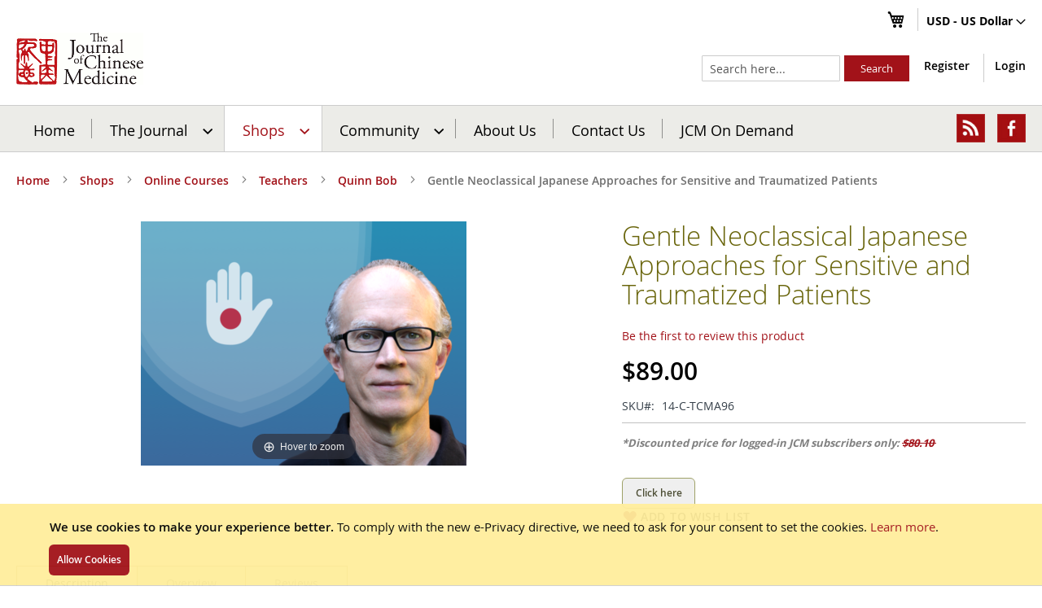

--- FILE ---
content_type: text/html; charset=UTF-8
request_url: https://www.journalofchinesemedicine.com/shops/courses-903/teachers/quinn-bob/gentle-neoclassical-japanese-approaches-for-sensitive-and-traumatized-patients.html
body_size: 20724
content:
<!doctype html>
<html lang="en">
    <head prefix="og: http://ogp.me/ns# fb: http://ogp.me/ns/fb# product: http://ogp.me/ns/product#">
        
        <meta charset="utf-8"/>
<meta name="title" content="Gentle Neoclassical Japanese Approaches for Sensitive and Traumatized Patients"/>
<meta name="description" content="Gentle Neoclassical Japanese Approaches for Sensitive and Traumatized Patients"/>
<meta name="keywords" content="Gentle Neoclassical Japanese Approaches for Sensitive and Traumatized Patients"/>
<meta name="robots" content="INDEX,FOLLOW"/>
<meta name="viewport" content="width=device-width, initial-scale=1, maximum-scale=1, user-scalable=0"/>
<meta name="format-detection" content="telephone=no"/>
<meta http-equiv="X-UA-Compatible" content="IE=edge"/>
<title>Gentle Neoclassical Japanese Approaches for Sensitive and Traumatized Patients</title>
<link  rel="stylesheet" type="text/css"  media="all" href="https://www.journalofchinesemedicine.com/static/version1768470232/frontend/Pits/JCM/en_US/mage/calendar.min.css" />
<link  rel="stylesheet" type="text/css"  media="all" href="https://www.journalofchinesemedicine.com/static/version1768470232/frontend/Pits/JCM/en_US/Mageplaza_Blog/css/mpBlogIcon.min.css" />
<link  rel="stylesheet" type="text/css"  media="all" href="https://www.journalofchinesemedicine.com/static/version1768470232/frontend/Pits/JCM/en_US/css/styles-m.min.css" />
<link  rel="stylesheet" type="text/css"  media="all" href="https://www.journalofchinesemedicine.com/static/version1768470232/frontend/Pits/JCM/en_US/J2t_Rewardpoints/css/j2t-rewardpoints.min.css" />
<link  rel="stylesheet" type="text/css"  media="all" href="https://www.journalofchinesemedicine.com/static/version1768470232/frontend/Pits/JCM/en_US/J2t_Rewardpoints/css/jquery-ui-slider-pips.min.css" />
<link  rel="stylesheet" type="text/css"  media="all" href="https://www.journalofchinesemedicine.com/static/version1768470232/frontend/Pits/JCM/en_US/Mageplaza_Core/css/owl.carousel.min.css" />
<link  rel="stylesheet" type="text/css"  media="all" href="https://www.journalofchinesemedicine.com/static/version1768470232/frontend/Pits/JCM/en_US/Mageplaza_Core/css/owl.theme.min.css" />
<link  rel="stylesheet" type="text/css"  media="all" href="https://www.journalofchinesemedicine.com/static/version1768470232/frontend/Pits/JCM/en_US/Mageplaza_BannerSlider/css/animate.min.css" />
<link  rel="stylesheet" type="text/css"  media="all" href="https://www.journalofchinesemedicine.com/static/version1768470232/frontend/Pits/JCM/en_US/Mageplaza_BannerSlider/css/style.min.css" />
<link  rel="stylesheet" type="text/css"  media="all" href="https://www.journalofchinesemedicine.com/static/version1768470232/frontend/Pits/JCM/en_US/mage/gallery/gallery.min.css" />
<link  rel="stylesheet" type="text/css"  media="all" href="https://www.journalofchinesemedicine.com/static/version1768470232/frontend/Pits/JCM/en_US/Magenest_SagePay/css/tooltip.min.css" />
<link  rel="stylesheet" type="text/css"  media="screen and (min-width: 768px)" href="https://www.journalofchinesemedicine.com/static/version1768470232/frontend/Pits/JCM/en_US/css/styles-l.min.css" />
<link  rel="stylesheet" type="text/css"  media="print" href="https://www.journalofchinesemedicine.com/static/version1768470232/frontend/Pits/JCM/en_US/css/print.min.css" />
<link  rel="stylesheet" type="text/css"  media="all" href="https://www.journalofchinesemedicine.com/static/version1768470232/frontend/Pits/JCM/en_US/css/custom.min.css" />













<link rel="preload" as="font" crossorigin="anonymous" href="https://www.journalofchinesemedicine.com/static/version1768470232/frontend/Pits/JCM/en_US/fonts/opensans/light/opensans-300.woff2" />
<link rel="preload" as="font" crossorigin="anonymous" href="https://www.journalofchinesemedicine.com/static/version1768470232/frontend/Pits/JCM/en_US/fonts/opensans/regular/opensans-400.woff2" />
<link rel="preload" as="font" crossorigin="anonymous" href="https://www.journalofchinesemedicine.com/static/version1768470232/frontend/Pits/JCM/en_US/fonts/opensans/semibold/opensans-600.woff2" />
<link rel="preload" as="font" crossorigin="anonymous" href="https://www.journalofchinesemedicine.com/static/version1768470232/frontend/Pits/JCM/en_US/fonts/opensans/bold/opensans-700.woff2" />
<link rel="preload" as="font" crossorigin="anonymous" href="https://www.journalofchinesemedicine.com/static/version1768470232/frontend/Pits/JCM/en_US/fonts/Luma-Icons.woff2" />
<link  rel="icon" type="image/x-icon" href="https://www.journalofchinesemedicine.com/media/favicon/default/favicon.ico" />
<link  rel="shortcut icon" type="image/x-icon" href="https://www.journalofchinesemedicine.com/media/favicon/default/favicon.ico" />
<!--46e19a0b595b25e6c6c92f5d051d5a40-->        <!-- BEGIN GOOGLE ANALYTICS CODE -->

<!-- END GOOGLE ANALYTICS CODE -->
<link rel="stylesheet" type="text/css" media="all" href="https://www.journalofchinesemedicine.com/static/version1768470232/frontend/Pits/JCM/en_US/css/font-awesome.min.css"/>
<meta property="og:type" content="product" />
<meta property="og:title"
      content="Gentle Neoclassical Japanese Approaches for Sensitive and Traumatized Patients" />
<meta property="og:image"
      content="https://www.journalofchinesemedicine.com/media/catalog/product/cache/0fe034c8d459fbf6e9ed5cb6e9797bc2/0/2/026-gentle-bob.png" />
<meta property="og:description"
      content="" />
<meta property="og:url" content="https://www.journalofchinesemedicine.com/shops/courses-903/teachers/quinn-bob/gentle-neoclassical-japanese-approaches-for-sensitive-and-traumatized-patients.html" />
    <meta property="product:price:amount" content="89"/>
    <meta property="product:price:currency"
      content="USD"/>

<!-- Magic Zoom Magento 2 module version v1.6.4 [v1.6.90:v5.3.5] -->

<link type="text/css" href="https://www.journalofchinesemedicine.com/static/version1768470232/frontend/Pits/JCM/en_US/MagicToolbox_MagicZoom/css/magiczoom.min.css" rel="stylesheet" media="screen" />
<link type="text/css" href="https://www.journalofchinesemedicine.com/static/version1768470232/frontend/Pits/JCM/en_US/MagicToolbox_MagicZoom/css/magiczoom.module.min.css" rel="stylesheet" media="screen" />





    </head>
    <body data-container="body"
          data-mage-init='{"loaderAjax": {}, "loader": { "icon": "https://www.journalofchinesemedicine.com/static/version1768470232/frontend/Pits/JCM/en_US/images/loader-2.gif"}}'
        itemtype="http://schema.org/Product" itemscope="itemscope" class="catalog-product-view product-gentle-neoclassical-japanese-approaches-for-sensitive-and-traumatized-patients categorypath-shops-courses-903-teachers-quinn-bob category-quinn-bob page-layout-1column">
        


    <div role="alertdialog"
         tabindex="-1"
         class="message global cookie"
         id="notice-cookie-block"
         style="display: none;">
        <div role="document" class="content" tabindex="0">
            <p>
                <strong>We use cookies to make your experience better.</strong>
                <span>To comply with the new e-Privacy directive, we need to ask for your consent to set the cookies.</span>
                <a href="https://www.journalofchinesemedicine.com/privacy-policy-cookie-restriction-mode/">Learn more</a>.            </p>
            <div class="actions">
                <button id="btn-cookie-allow" class="action allow primary">
                    <span>Allow Cookies</span>
                </button>
            </div>
        </div>
    </div>
    



<div style="display: none;" id="paypal-express-in-context-checkout-main"></div>








































    

<div class="page-wrapper"><header class="page-header"><div class="panel wrapper"><div class="panel header"><a class="action skip contentarea"
   href="#contentarea">
    <span>
        Skip to Content    </span>
</a>
                <div class="switcher currency switcher-currency" id="switcher-currency">
        <strong class="label switcher-label"><span>Currency</span></strong>
        <div class="actions dropdown options switcher-options">
            <div class="action toggle switcher-trigger"
                 id="switcher-currency-trigger"
                 data-mage-init='{"dropdown":{}}'
                 data-toggle="dropdown"
                 data-trigger-keypress-button="true">
                <strong class="language-USD">
                    <span>USD - US Dollar</span>
                </strong>
            </div>
            <ul class="dropdown switcher-dropdown" data-target="dropdown">
                                                            <li class="currency-GBP switcher-option">
                            <a href="#" data-post='{"action":"https:\/\/www.journalofchinesemedicine.com\/directory\/currency\/switch\/","data":{"currency":"GBP","uenc":"[base64],"}}'>GBP - British Pound</a>
                        </li>
                                                                                <li class="currency-EUR switcher-option">
                            <a href="#" data-post='{"action":"https:\/\/www.journalofchinesemedicine.com\/directory\/currency\/switch\/","data":{"currency":"EUR","uenc":"[base64],"}}'>EUR - Euro</a>
                        </li>
                                                                                    </ul>
        </div>
    </div>
<ul class="header links">    
<div data-block="minicart" class="minicart-wrapper">
    <a class="action showcart" href="https://www.journalofchinesemedicine.com/checkout/cart/"
       data-bind="scope: 'minicart_content'">
        <span class="text">My Cart</span>
        <span class="counter qty empty"
              data-bind="css: { empty: !!getCartParam('summary_count') == false && !isLoading() }, blockLoader: isLoading">
            <span class="counter-number"><!-- ko text: getCartParam('summary_count') --><!-- /ko --></span>
            <span class="counter-label">
            <!-- ko if: getCartParam('summary_count') -->
                <!-- ko text: getCartParam('summary_count') --><!-- /ko -->
                <!-- ko i18n: 'items' --><!-- /ko -->
            <!-- /ko -->
            </span>
        </span>
    </a>
            <div class="block block-minicart"
             data-role="dropdownDialog"
             data-mage-init='{"dropdownDialog":{
                "appendTo":"[data-block=minicart]",
                "triggerTarget":".showcart",
                "timeout": "2000",
                "closeOnMouseLeave": false,
                "closeOnEscape": true,
                "triggerClass":"active",
                "parentClass":"active",
                "buttons":[]}}'>
            <div id="minicart-content-wrapper" data-bind="scope: 'minicart_content'">
                <!-- ko template: getTemplate() --><!-- /ko -->
            </div>
                    </div>
        
    
</div>


</ul></div></div><div class="header content"><span data-action="toggle-nav" class="action nav-toggle"><span>Toggle Nav</span></span>
<a
    class="logo"
    href="https://www.journalofchinesemedicine.com/"
    title="Journal&#x20;of&#x20;Chinese&#x20;Medicine"
    aria-label="store logo">
    <img src="https://www.journalofchinesemedicine.com/media/logo/default/jcm_logo.gif"
         title="Journal&#x20;of&#x20;Chinese&#x20;Medicine"
         alt="Journal&#x20;of&#x20;Chinese&#x20;Medicine"
                            />
</a>
<div class="header-links">
    <ul class="header-customer-links">
                <li class="register-link"><a href="https://www.journalofchinesemedicine.com/customer/account/create/" >Register</a></li>        <li class="authorization-link" data-label="or">
    <a href="https://www.journalofchinesemedicine.com/customer/account/login/referer/[base64]%2C/">
        Login    </a>
</li>
    </ul>
    </div>
<div class="block block-search">
    <div class="block block-title"><strong>Search</strong></div>
    <div class="block block-content">
        <form class="form minisearch" id="search_mini_form"
              action="https://www.journalofchinesemedicine.com/catalogsearch/result/" method="get">
            <div class="field search">
                <label class="label" for="search" data-role="minisearch-label">
                    <span>Search</span>
                </label>
                <div class="control">
                    <input id="search"
                                                       type="text"
                           name="q"
                           value=""
                           placeholder="Search&#x20;here..."
                           class="input-text"
                           maxlength="128"
                           role="combobox"
                           aria-haspopup="false"
                           aria-autocomplete="both"
                           autocomplete="off"
                           aria-expanded="false"/>
                    <div id="search_autocomplete" class="search-autocomplete"></div>
                                    </div>
            </div>
            <div class="actions">
                <button type="submit"
                    title="Search"
                    class="action search"
                    aria-label="Search"
                >
                    <span>Search</span>
                </button>
            </div>
        </form>
    </div>
</div>
</div></header>    <div class="sections nav-sections">
                <div class="section-items nav-sections-items"
             data-mage-init='{"tabs":{"openedState":"active"}}'>
                                            <div class="section-item-title nav-sections-item-title"
                     data-role="collapsible">
                    <a class="nav-sections-item-switch"
                       data-toggle="switch" href="#store.menu">
                        Menu                    </a>
                </div>
                <div class="section-item-content nav-sections-item-content"
                     id="store.menu"
                     data-role="content">
                    
<nav class="navigation" data-action="navigation">
    <ul data-mage-init='{"menu":{"responsive":true, "expanded":true, "position":{"my":"left top","at":"left bottom"}}}'>
        <li class="level0 nav-0 category-item level-top ui-menu-item" role="presentation">
    <a href="https://www.journalofchinesemedicine.com/" class="ui-corner-all">Home</a>
</li>
<li  class="level0 nav-1 category-item first level-top parent"><a href="https://www.journalofchinesemedicine.com/the-journal.html"  class="level-top" ><span>The Journal</span></a><ul class="level0 submenu"><li  class="level1 nav-1-1 category-item first"><a href="https://www.journalofchinesemedicine.com/the-journal/latest-issue.html" ><span>Latest Issue</span></a></li><li  class="level1 nav-1-2 category-item"><a href="https://www.journalofchinesemedicine.com/the-journal/sample-articles.html" ><span>Sample Articles</span></a></li><li  class="level1 nav-1-3 category-item"><a href="https://www.journalofchinesemedicine.com/the-journal/subscribe.html" ><span>Subscribe</span></a></li><li  class="level1 nav-1-4 category-item parent"><a href="https://www.journalofchinesemedicine.com/the-journal/jcm-article-archive.html" ><span>JCM Article Archive</span></a><ul class="level1 submenu"><li  class="level2 nav-1-4-1 category-item first"><a href="https://www.journalofchinesemedicine.com/the-journal/jcm-article-archive/how-to-use-the-archive.html" ><span>How to use the archive</span></a></li><li  class="level2 nav-1-4-2 category-item"><a href="https://www.journalofchinesemedicine.com/the-journal/jcm-article-archive/acupuncture-points.html" ><span>Acupuncture Points</span></a></li><li  class="level2 nav-1-4-3 category-item parent"><a href="https://www.journalofchinesemedicine.com/the-journal/jcm-article-archive/acupuncture-techniques.html" ><span>Acupuncture Techniques</span></a><ul class="level2 submenu"><li  class="level3 nav-1-4-3-1 category-item first"><a href="https://www.journalofchinesemedicine.com/the-journal/jcm-article-archive/acupuncture-techniques/acupuncture-styles.html" ><span>Acupuncture styles</span></a></li><li  class="level3 nav-1-4-3-2 category-item"><a href="https://www.journalofchinesemedicine.com/the-journal/jcm-article-archive/acupuncture-techniques/channels.html" ><span>Channels</span></a></li><li  class="level3 nav-1-4-3-3 category-item"><a href="https://www.journalofchinesemedicine.com/the-journal/jcm-article-archive/acupuncture-techniques/classical-438.html" ><span>Classical</span></a></li><li  class="level3 nav-1-4-3-4 category-item"><a href="https://www.journalofchinesemedicine.com/the-journal/jcm-article-archive/acupuncture-techniques/cosmetic-acupuncture.html" ><span>Cosmetic acupuncture</span></a></li><li  class="level3 nav-1-4-3-5 category-item"><a href="https://www.journalofchinesemedicine.com/the-journal/jcm-article-archive/acupuncture-techniques/cupping-gua-sha.html" ><span>Cupping/Gua Sha/Bleeding</span></a></li><li  class="level3 nav-1-4-3-6 category-item"><a href="https://www.journalofchinesemedicine.com/the-journal/jcm-article-archive/acupuncture-techniques/electroacupuncture.html" ><span>Electro-acupuncture</span></a></li><li  class="level3 nav-1-4-3-7 category-item"><a href="https://www.journalofchinesemedicine.com/the-journal/jcm-article-archive/acupuncture-techniques/laser-acupuncture.html" ><span>Laser acupuncture</span></a></li><li  class="level3 nav-1-4-3-8 category-item"><a href="https://www.journalofchinesemedicine.com/the-journal/jcm-article-archive/acupuncture-techniques/miscellaneous-442.html" ><span>Miscellaneous</span></a></li><li  class="level3 nav-1-4-3-9 category-item"><a href="https://www.journalofchinesemedicine.com/the-journal/jcm-article-archive/acupuncture-techniques/moxibustion-437.html" ><span>Moxibustion</span></a></li><li  class="level3 nav-1-4-3-10 category-item"><a href="https://www.journalofchinesemedicine.com/the-journal/jcm-article-archive/acupuncture-techniques/needle-tecnique.html" ><span>Needle tecnique</span></a></li><li  class="level3 nav-1-4-3-11 category-item"><a href="https://www.journalofchinesemedicine.com/the-journal/jcm-article-archive/acupuncture-techniques/point-selection.html" ><span>Point selection</span></a></li><li  class="level3 nav-1-4-3-12 category-item"><a href="https://www.journalofchinesemedicine.com/the-journal/jcm-article-archive/acupuncture-techniques/scalp-acupuncture.html" ><span>Scalp acupuncture</span></a></li><li  class="level3 nav-1-4-3-13 category-item last"><a href="https://www.journalofchinesemedicine.com/the-journal/jcm-article-archive/acupuncture-techniques/palpation.html" ><span>Palpation</span></a></li></ul></li><li  class="level2 nav-1-4-4 category-item"><a href="https://www.journalofchinesemedicine.com/the-journal/jcm-article-archive/auriculotherapy.html" ><span>Auriculotherapy</span></a></li><li  class="level2 nav-1-4-5 category-item"><a href="https://www.journalofchinesemedicine.com/the-journal/jcm-article-archive/case-histories.html" ><span>Case Histories</span></a></li><li  class="level2 nav-1-4-6 category-item"><a href="https://www.journalofchinesemedicine.com/the-journal/jcm-article-archive/diagnosis-1075.html" ><span>Diagnosis</span></a></li><li  class="level2 nav-1-4-7 category-item"><a href="https://www.journalofchinesemedicine.com/the-journal/jcm-article-archive/dietary-medicine.html" ><span>Dietary medicine</span></a></li><li  class="level2 nav-1-4-8 category-item parent"><a href="https://www.journalofchinesemedicine.com/the-journal/jcm-article-archive/diseases.html" ><span>Diseases</span></a><ul class="level2 submenu"><li  class="level3 nav-1-4-8-1 category-item first"><a href="https://www.journalofchinesemedicine.com/the-journal/jcm-article-archive/diseases/addiction.html" ><span>Addiction</span></a></li><li  class="level3 nav-1-4-8-2 category-item"><a href="https://www.journalofchinesemedicine.com/the-journal/jcm-article-archive/diseases/aids-and-hiv.html" ><span>AIDS and HIV</span></a></li><li  class="level3 nav-1-4-8-3 category-item"><a href="https://www.journalofchinesemedicine.com/the-journal/jcm-article-archive/diseases/allergies.html" ><span>Allergies</span></a></li><li  class="level3 nav-1-4-8-4 category-item"><a href="https://www.journalofchinesemedicine.com/the-journal/jcm-article-archive/diseases/alzheimer-s-dementia.html" ><span>Alzheimer&#039;s/Dementia</span></a></li><li  class="level3 nav-1-4-8-5 category-item parent"><a href="https://www.journalofchinesemedicine.com/the-journal/jcm-article-archive/diseases/blood.html" ><span>Blood</span></a><ul class="level3 submenu"><li  class="level4 nav-1-4-8-5-1 category-item first"><a href="https://www.journalofchinesemedicine.com/the-journal/jcm-article-archive/diseases/blood/anaemia.html" ><span>Anaemia</span></a></li><li  class="level4 nav-1-4-8-5-2 category-item"><a href="https://www.journalofchinesemedicine.com/the-journal/jcm-article-archive/diseases/blood/thrombosis.html" ><span>Thrombosis</span></a></li><li  class="level4 nav-1-4-8-5-3 category-item"><a href="https://www.journalofchinesemedicine.com/the-journal/jcm-article-archive/diseases/blood/thrombocytopaenic-purpura.html" ><span>Thrombocytopaenic purpura</span></a></li><li  class="level4 nav-1-4-8-5-4 category-item"><a href="https://www.journalofchinesemedicine.com/the-journal/jcm-article-archive/diseases/blood/misc-blood.html" ><span>Misc. blood</span></a></li><li  class="level4 nav-1-4-8-5-5 category-item"><a href="https://www.journalofchinesemedicine.com/the-journal/jcm-article-archive/diseases/blood/leukaemia.html" ><span>Leukaemia</span></a></li><li  class="level4 nav-1-4-8-5-6 category-item last"><a href="https://www.journalofchinesemedicine.com/the-journal/jcm-article-archive/diseases/blood/hyperlipidaemia.html" ><span>Hyperlipidaemia</span></a></li></ul></li><li  class="level3 nav-1-4-8-6 category-item parent"><a href="https://www.journalofchinesemedicine.com/the-journal/jcm-article-archive/diseases/cancer1.html" ><span>Cancer</span></a><ul class="level3 submenu"><li  class="level4 nav-1-4-8-6-1 category-item first"><a href="https://www.journalofchinesemedicine.com/the-journal/jcm-article-archive/diseases/cancer1/breast-cancer.html" ><span>Breast cancer</span></a></li><li  class="level4 nav-1-4-8-6-2 category-item"><a href="https://www.journalofchinesemedicine.com/the-journal/jcm-article-archive/diseases/cancer1/lung-cancer.html" ><span>Lung cancer</span></a></li><li  class="level4 nav-1-4-8-6-3 category-item"><a href="https://www.journalofchinesemedicine.com/the-journal/jcm-article-archive/diseases/cancer1/prostate-cancer.html" ><span>Prostate cancer</span></a></li><li  class="level4 nav-1-4-8-6-4 category-item"><a href="https://www.journalofchinesemedicine.com/the-journal/jcm-article-archive/diseases/cancer1/stomach-cancer.html" ><span>Stomach cancer</span></a></li><li  class="level4 nav-1-4-8-6-5 category-item"><a href="https://www.journalofchinesemedicine.com/the-journal/jcm-article-archive/diseases/cancer1/liver-cancer.html" ><span>Liver cancer</span></a></li><li  class="level4 nav-1-4-8-6-6 category-item"><a href="https://www.journalofchinesemedicine.com/the-journal/jcm-article-archive/diseases/cancer1/leukaemiaa.html" ><span>Leukaemia</span></a></li><li  class="level4 nav-1-4-8-6-7 category-item last"><a href="https://www.journalofchinesemedicine.com/the-journal/jcm-article-archive/diseases/cancer1/chemo-and-radiotherapy-side-effects.html" ><span>Chemo/Radiotherapy side-effects</span></a></li></ul></li><li  class="level3 nav-1-4-8-7 category-item"><a href="https://www.journalofchinesemedicine.com/the-journal/jcm-article-archive/diseases/cva-sequelae.html" ><span>CVA &amp; Sequelae</span></a></li><li  class="level3 nav-1-4-8-8 category-item"><a href="https://www.journalofchinesemedicine.com/the-journal/jcm-article-archive/diseases/dermatology-196.html" ><span>Dermatology</span></a></li><li  class="level3 nav-1-4-8-9 category-item"><a href="https://www.journalofchinesemedicine.com/the-journal/jcm-article-archive/diseases/diabetes.html" ><span>Diabetes</span></a></li><li  class="level3 nav-1-4-8-10 category-item"><a href="https://www.journalofchinesemedicine.com/the-journal/jcm-article-archive/diseases/dizziness.html" ><span>Dizziness</span></a></li><li  class="level3 nav-1-4-8-11 category-item parent"><a href="https://www.journalofchinesemedicine.com/the-journal/jcm-article-archive/diseases/ears-and-mouth.html" ><span>Ears and Mouth</span></a><ul class="level3 submenu"><li  class="level4 nav-1-4-8-11-1 category-item first"><a href="https://www.journalofchinesemedicine.com/the-journal/jcm-article-archive/diseases/ears-and-mouth/xerostomia.html" ><span>Xerostomia</span></a></li><li  class="level4 nav-1-4-8-11-2 category-item"><a href="https://www.journalofchinesemedicine.com/the-journal/jcm-article-archive/diseases/ears-and-mouth/meniere-s-disease.html" ><span>Meniere&#039;s disease</span></a></li><li  class="level4 nav-1-4-8-11-3 category-item"><a href="https://www.journalofchinesemedicine.com/the-journal/jcm-article-archive/diseases/ears-and-mouth/otitis-media.html" ><span>Otitis media</span></a></li><li  class="level4 nav-1-4-8-11-4 category-item"><a href="https://www.journalofchinesemedicine.com/the-journal/jcm-article-archive/diseases/ears-and-mouth/apthae.html" ><span>Apthae</span></a></li><li  class="level4 nav-1-4-8-11-5 category-item"><a href="https://www.journalofchinesemedicine.com/the-journal/jcm-article-archive/diseases/ears-and-mouth/aerotitis-media.html" ><span>Aerotitis media</span></a></li><li  class="level4 nav-1-4-8-11-6 category-item"><a href="https://www.journalofchinesemedicine.com/the-journal/jcm-article-archive/diseases/ears-and-mouth/deafness-tinnitus.html" ><span>Deafness/tinnitus</span></a></li><li  class="level4 nav-1-4-8-11-7 category-item"><a href="https://www.journalofchinesemedicine.com/the-journal/jcm-article-archive/diseases/ears-and-mouth/miscellaneous-428.html" ><span>Miscellaneous</span></a></li><li  class="level4 nav-1-4-8-11-8 category-item"><a href="https://www.journalofchinesemedicine.com/the-journal/jcm-article-archive/diseases/ears-and-mouth/behcet-s-disease.html" ><span>Behcet&#039;s disease</span></a></li><li  class="level4 nav-1-4-8-11-9 category-item last"><a href="https://www.journalofchinesemedicine.com/the-journal/jcm-article-archive/diseases/ears-and-mouth/epistaxis.html" ><span>Epistaxis</span></a></li></ul></li><li  class="level3 nav-1-4-8-12 category-item"><a href="https://www.journalofchinesemedicine.com/the-journal/jcm-article-archive/diseases/eye-diseases.html" ><span>Eye Diseases</span></a></li><li  class="level3 nav-1-4-8-13 category-item parent"><a href="https://www.journalofchinesemedicine.com/the-journal/jcm-article-archive/diseases/facial-paralysis-368.html" ><span>Facial paralysis and pain inc. trigeminal neuralgia</span></a><ul class="level3 submenu"><li  class="level4 nav-1-4-8-13-1 category-item first"><a href="https://www.journalofchinesemedicine.com/the-journal/jcm-article-archive/diseases/facial-paralysis-368/trigeminal-neuralgia.html" ><span>Trigeminal neuralgia</span></a></li><li  class="level4 nav-1-4-8-13-2 category-item"><a href="https://www.journalofchinesemedicine.com/the-journal/jcm-article-archive/diseases/facial-paralysis-368/facial-spasm-paralysis.html" ><span>Facial spasm &amp; paralysis</span></a></li><li  class="level4 nav-1-4-8-13-3 category-item last"><a href="https://www.journalofchinesemedicine.com/the-journal/jcm-article-archive/diseases/facial-paralysis-368/miscellaneous-433.html" ><span>Miscellaneous</span></a></li></ul></li><li  class="level3 nav-1-4-8-14 category-item"><a href="https://www.journalofchinesemedicine.com/the-journal/jcm-article-archive/diseases/fatigue-post-viral-syndrome.html" ><span>Fatigue/post-viral syndrome</span></a></li><li  class="level3 nav-1-4-8-15 category-item"><a href="https://www.journalofchinesemedicine.com/the-journal/jcm-article-archive/diseases/fever.html" ><span>Fever</span></a></li><li  class="level3 nav-1-4-8-16 category-item"><a href="https://www.journalofchinesemedicine.com/the-journal/jcm-article-archive/diseases/gall-bladder.html" ><span>Gall Bladder</span></a></li><li  class="level3 nav-1-4-8-17 category-item parent"><a href="https://www.journalofchinesemedicine.com/the-journal/jcm-article-archive/diseases/gastrointestinal.html" ><span>Gastrointestinal</span></a><ul class="level3 submenu"><li  class="level4 nav-1-4-8-17-1 category-item first"><a href="https://www.journalofchinesemedicine.com/the-journal/jcm-article-archive/diseases/gastrointestinal/irritable-bowel-syndrome.html" ><span>Irritable bowel syndrome</span></a></li><li  class="level4 nav-1-4-8-17-2 category-item"><a href="https://www.journalofchinesemedicine.com/the-journal/jcm-article-archive/diseases/gastrointestinal/ulcerative-colitis-crohn-s-disease.html" ><span>Ulcerative colitis/Crohn&#039;s disease</span></a></li><li  class="level4 nav-1-4-8-17-3 category-item"><a href="https://www.journalofchinesemedicine.com/the-journal/jcm-article-archive/diseases/gastrointestinal/hiccup.html" ><span>Hiccup</span></a></li><li  class="level4 nav-1-4-8-17-4 category-item"><a href="https://www.journalofchinesemedicine.com/the-journal/jcm-article-archive/diseases/gastrointestinal/diarrhoea.html" ><span>Diarrhoea</span></a></li><li  class="level4 nav-1-4-8-17-5 category-item"><a href="https://www.journalofchinesemedicine.com/the-journal/jcm-article-archive/diseases/gastrointestinal/ulcer.html" ><span>Ulcer</span></a></li><li  class="level4 nav-1-4-8-17-6 category-item last"><a href="https://www.journalofchinesemedicine.com/the-journal/jcm-article-archive/diseases/gastrointestinal/constipation.html" ><span>Constipation</span></a></li></ul></li><li  class="level3 nav-1-4-8-18 category-item"><a href="https://www.journalofchinesemedicine.com/the-journal/jcm-article-archive/diseases/geriatrics.html" ><span>Geriatrics</span></a></li><li  class="level3 nav-1-4-8-19 category-item parent"><a href="https://www.journalofchinesemedicine.com/the-journal/jcm-article-archive/diseases/gynaecology-203.html" ><span>Gynaecology</span></a><ul class="level3 submenu"><li  class="level4 nav-1-4-8-19-1 category-item first"><a href="https://www.journalofchinesemedicine.com/the-journal/jcm-article-archive/diseases/gynaecology-203/breast-disorders.html" ><span>Breast disorders</span></a></li><li  class="level4 nav-1-4-8-19-2 category-item"><a href="https://www.journalofchinesemedicine.com/the-journal/jcm-article-archive/diseases/gynaecology-203/cysts-and-polycystic-ovarian-syndrome.html" ><span>Cysts and polycystic ovarian syndrome</span></a></li><li  class="level4 nav-1-4-8-19-3 category-item"><a href="https://www.journalofchinesemedicine.com/the-journal/jcm-article-archive/diseases/gynaecology-203/dysmenorrhoea.html" ><span>Dysmenorrhoea</span></a></li><li  class="level4 nav-1-4-8-19-4 category-item"><a href="https://www.journalofchinesemedicine.com/the-journal/jcm-article-archive/diseases/gynaecology-203/endometriosis.html" ><span>Endometriosis</span></a></li><li  class="level4 nav-1-4-8-19-5 category-item"><a href="https://www.journalofchinesemedicine.com/the-journal/jcm-article-archive/diseases/gynaecology-203/fibroids.html" ><span>Fibroids</span></a></li><li  class="level4 nav-1-4-8-19-6 category-item"><a href="https://www.journalofchinesemedicine.com/the-journal/jcm-article-archive/diseases/gynaecology-203/pelvic-inflammation.html" ><span>Pelvic inflammation</span></a></li><li  class="level4 nav-1-4-8-19-7 category-item last"><a href="https://www.journalofchinesemedicine.com/the-journal/jcm-article-archive/diseases/gynaecology-203/uterine-bleeding.html" ><span>Uterine bleeding</span></a></li></ul></li><li  class="level3 nav-1-4-8-20 category-item parent"><a href="https://www.journalofchinesemedicine.com/the-journal/jcm-article-archive/diseases/headache.html" ><span>Headache</span></a><ul class="level3 submenu"><li  class="level4 nav-1-4-8-20-1 category-item first last"><a href="https://www.journalofchinesemedicine.com/the-journal/jcm-article-archive/diseases/headache/migraine.html" ><span>Migraine</span></a></li></ul></li><li  class="level3 nav-1-4-8-21 category-item"><a href="https://www.journalofchinesemedicine.com/the-journal/jcm-article-archive/diseases/heart-coronarry-artery.html" ><span>Heart &amp; Coronary Artery</span></a></li><li  class="level3 nav-1-4-8-22 category-item"><a href="https://www.journalofchinesemedicine.com/the-journal/jcm-article-archive/diseases/hypertension.html" ><span>Hypertension</span></a></li><li  class="level3 nav-1-4-8-23 category-item"><a href="https://www.journalofchinesemedicine.com/the-journal/jcm-article-archive/diseases/infertility.html" ><span>Infertility</span></a></li><li  class="level3 nav-1-4-8-24 category-item"><a href="https://www.journalofchinesemedicine.com/the-journal/jcm-article-archive/diseases/kidney.html" ><span>Kidney</span></a></li><li  class="level3 nav-1-4-8-25 category-item"><a href="https://www.journalofchinesemedicine.com/the-journal/jcm-article-archive/diseases/liver.html" ><span>Liver</span></a></li><li  class="level3 nav-1-4-8-26 category-item parent"><a href="https://www.journalofchinesemedicine.com/the-journal/jcm-article-archive/diseases/male.html" ><span>Male</span></a><ul class="level3 submenu"><li  class="level4 nav-1-4-8-26-1 category-item first"><a href="https://www.journalofchinesemedicine.com/the-journal/jcm-article-archive/diseases/male/male-subfertility.html" ><span>Male subfertility</span></a></li><li  class="level4 nav-1-4-8-26-2 category-item"><a href="https://www.journalofchinesemedicine.com/the-journal/jcm-article-archive/diseases/male/erectile-dysfunction.html" ><span>Erectile dysfunction</span></a></li><li  class="level4 nav-1-4-8-26-3 category-item"><a href="https://www.journalofchinesemedicine.com/the-journal/jcm-article-archive/diseases/male/prostate-disorders.html" ><span>Prostate disorders</span></a></li><li  class="level4 nav-1-4-8-26-4 category-item"><a href="https://www.journalofchinesemedicine.com/the-journal/jcm-article-archive/diseases/male/male-chronic-pelvic-pain-prostatitis.html" ><span>Male chronic pelvic pain/prostatitis</span></a></li><li  class="level4 nav-1-4-8-26-5 category-item last"><a href="https://www.journalofchinesemedicine.com/the-journal/jcm-article-archive/diseases/male/miscellaneous-male-disorders.html" ><span>Miscellaneous male disorders</span></a></li></ul></li><li  class="level3 nav-1-4-8-27 category-item"><a href="https://www.journalofchinesemedicine.com/the-journal/jcm-article-archive/diseases/menopausal-syndrome.html" ><span>Menopausal syndrome</span></a></li><li  class="level3 nav-1-4-8-28 category-item"><a href="https://www.journalofchinesemedicine.com/the-journal/jcm-article-archive/diseases/miscellaneous-210.html" ><span>Miscellaneous</span></a></li><li  class="level3 nav-1-4-8-29 category-item parent"><a href="https://www.journalofchinesemedicine.com/the-journal/jcm-article-archive/diseases/musculoskeletal.html" ><span>Musculoskeletal/painful diseases</span></a><ul class="level3 submenu"><li  class="level4 nav-1-4-8-29-1 category-item first"><a href="https://www.journalofchinesemedicine.com/the-journal/jcm-article-archive/diseases/musculoskeletal/arthritic-diseases.html" ><span>Arthritic diseases</span></a></li><li  class="level4 nav-1-4-8-29-2 category-item"><a href="https://www.journalofchinesemedicine.com/the-journal/jcm-article-archive/diseases/musculoskeletal/neck-disorders.html" ><span>Neck disorders</span></a></li><li  class="level4 nav-1-4-8-29-3 category-item"><a href="https://www.journalofchinesemedicine.com/the-journal/jcm-article-archive/diseases/musculoskeletal/traumatic-injury.html" ><span>Traumatic injury</span></a></li><li  class="level4 nav-1-4-8-29-4 category-item"><a href="https://www.journalofchinesemedicine.com/the-journal/jcm-article-archive/diseases/musculoskeletal/back-disorders-sciatica.html" ><span>Back disorders/sciatica</span></a></li><li  class="level4 nav-1-4-8-29-5 category-item"><a href="https://www.journalofchinesemedicine.com/the-journal/jcm-article-archive/diseases/musculoskeletal/foot-disorders.html" ><span>Foot and leg disorders</span></a></li><li  class="level4 nav-1-4-8-29-6 category-item"><a href="https://www.journalofchinesemedicine.com/the-journal/jcm-article-archive/diseases/musculoskeletal/knee-disorders.html" ><span>Knee disorders</span></a></li><li  class="level4 nav-1-4-8-29-7 category-item"><a href="https://www.journalofchinesemedicine.com/the-journal/jcm-article-archive/diseases/musculoskeletal/jaw-and-tmj.html" ><span>Jaw/TMJ</span></a></li><li  class="level4 nav-1-4-8-29-8 category-item"><a href="https://www.journalofchinesemedicine.com/the-journal/jcm-article-archive/diseases/musculoskeletal/elbow-disorders.html" ><span>Elbow disorders</span></a></li><li  class="level4 nav-1-4-8-29-9 category-item last"><a href="https://www.journalofchinesemedicine.com/the-journal/jcm-article-archive/diseases/musculoskeletal/shoulder-and-arm-disorders.html" ><span>Shoulder and arm disorders</span></a></li></ul></li><li  class="level3 nav-1-4-8-30 category-item"><a href="https://www.journalofchinesemedicine.com/the-journal/jcm-article-archive/diseases/nasal-diseases.html" ><span>Nasal diseases</span></a></li><li  class="level3 nav-1-4-8-31 category-item parent"><a href="https://www.journalofchinesemedicine.com/the-journal/jcm-article-archive/diseases/neurological.html" ><span>Neurological</span></a><ul class="level3 submenu"><li  class="level4 nav-1-4-8-31-1 category-item first"><a href="https://www.journalofchinesemedicine.com/the-journal/jcm-article-archive/diseases/neurological/neuropathy.html" ><span>Neuropathy</span></a></li><li  class="level4 nav-1-4-8-31-2 category-item"><a href="https://www.journalofchinesemedicine.com/the-journal/jcm-article-archive/diseases/neurological/multiple-sclerosis.html" ><span>Multiple sclerosis</span></a></li><li  class="level4 nav-1-4-8-31-3 category-item"><a href="https://www.journalofchinesemedicine.com/the-journal/jcm-article-archive/diseases/neurological/facial-paralysis-1108.html" ><span>Facial paralysis</span></a></li><li  class="level4 nav-1-4-8-31-4 category-item last"><a href="https://www.journalofchinesemedicine.com/the-journal/jcm-article-archive/diseases/neurological/epilepsy.html" ><span>Epilepsy</span></a></li></ul></li><li  class="level3 nav-1-4-8-32 category-item"><a href="https://www.journalofchinesemedicine.com/the-journal/jcm-article-archive/diseases/obesity.html" ><span>Obesity</span></a></li><li  class="level3 nav-1-4-8-33 category-item parent"><a href="https://www.journalofchinesemedicine.com/the-journal/jcm-article-archive/diseases/paedeiatrics.html" ><span>Paedeiatrics</span></a><ul class="level3 submenu"><li  class="level4 nav-1-4-8-33-1 category-item first"><a href="https://www.journalofchinesemedicine.com/the-journal/jcm-article-archive/diseases/paedeiatrics/paediatric-diarrhoea.html" ><span>Paediatric diarrhoea</span></a></li><li  class="level4 nav-1-4-8-33-2 category-item last"><a href="https://www.journalofchinesemedicine.com/the-journal/jcm-article-archive/diseases/paedeiatrics/paediatric-asthma.html" ><span>Paediatric asthma</span></a></li></ul></li><li  class="level3 nav-1-4-8-34 category-item"><a href="https://www.journalofchinesemedicine.com/the-journal/jcm-article-archive/diseases/pain.html" ><span>Pain</span></a></li><li  class="level3 nav-1-4-8-35 category-item"><a href="https://www.journalofchinesemedicine.com/the-journal/jcm-article-archive/diseases/parkinson-s-disease.html" ><span>Parkinson&#039;s Disease</span></a></li><li  class="level3 nav-1-4-8-36 category-item"><a href="https://www.journalofchinesemedicine.com/the-journal/jcm-article-archive/diseases/pregnancy-343.html" ><span>Pregnancy</span></a></li><li  class="level3 nav-1-4-8-37 category-item parent"><a href="https://www.journalofchinesemedicine.com/the-journal/jcm-article-archive/diseases/psyco-emotional.html" ><span>Psycho-emotional</span></a><ul class="level3 submenu"><li  class="level4 nav-1-4-8-37-1 category-item first"><a href="https://www.journalofchinesemedicine.com/the-journal/jcm-article-archive/diseases/psyco-emotional/anxiety.html" ><span>Anxiety</span></a></li><li  class="level4 nav-1-4-8-37-2 category-item"><a href="https://www.journalofchinesemedicine.com/the-journal/jcm-article-archive/diseases/psyco-emotional/depression.html" ><span>Depression</span></a></li><li  class="level4 nav-1-4-8-37-3 category-item last"><a href="https://www.journalofchinesemedicine.com/the-journal/jcm-article-archive/diseases/psyco-emotional/insomnia.html" ><span>Insomnia</span></a></li></ul></li><li  class="level3 nav-1-4-8-38 category-item parent"><a href="https://www.journalofchinesemedicine.com/the-journal/jcm-article-archive/diseases/respiratory.html" ><span>Respiratory</span></a><ul class="level3 submenu"><li  class="level4 nav-1-4-8-38-1 category-item first"><a href="https://www.journalofchinesemedicine.com/catalog/category/view/s/asthma/id/1115/" ><span>Asthma</span></a></li><li  class="level4 nav-1-4-8-38-2 category-item"><a href="https://www.journalofchinesemedicine.com/the-journal/jcm-article-archive/diseases/respiratory/cough.html" ><span>Cough</span></a></li><li  class="level4 nav-1-4-8-38-3 category-item"><a href="https://www.journalofchinesemedicine.com/the-journal/jcm-article-archive/diseases/respiratory/copd.html" ><span>COPD</span></a></li><li  class="level4 nav-1-4-8-38-4 category-item last"><a href="https://www.journalofchinesemedicine.com/the-journal/jcm-article-archive/diseases/respiratory/colds-and-flu.html" ><span>Colds and flu</span></a></li></ul></li><li  class="level3 nav-1-4-8-39 category-item"><a href="https://www.journalofchinesemedicine.com/the-journal/jcm-article-archive/diseases/sweating.html" ><span>Sweating</span></a></li><li  class="level3 nav-1-4-8-40 category-item"><a href="https://www.journalofchinesemedicine.com/the-journal/jcm-article-archive/diseases/throat.html" ><span>Throat</span></a></li><li  class="level3 nav-1-4-8-41 category-item"><a href="https://www.journalofchinesemedicine.com/the-journal/jcm-article-archive/diseases/thyroid.html" ><span>Thyroid</span></a></li><li  class="level3 nav-1-4-8-42 category-item last"><a href="https://www.journalofchinesemedicine.com/the-journal/jcm-article-archive/diseases/urinary.html" ><span>Urinary</span></a></li></ul></li><li  class="level2 nav-1-4-9 category-item"><a href="https://www.journalofchinesemedicine.com/the-journal/jcm-article-archive/general-discussion.html" ><span>General Discussion</span></a></li><li  class="level2 nav-1-4-10 category-item"><a href="https://www.journalofchinesemedicine.com/the-journal/jcm-article-archive/general-theory.html" ><span>General Theory</span></a></li><li  class="level2 nav-1-4-11 category-item"><a href="https://www.journalofchinesemedicine.com/the-journal/jcm-article-archive/health-preservation.html" ><span>Health Preservation</span></a></li><li  class="level2 nav-1-4-12 category-item parent"><a href="https://www.journalofchinesemedicine.com/the-journal/jcm-article-archive/herbal-medicine.html" ><span>Herbal Medicine</span></a><ul class="level2 submenu"><li  class="level3 nav-1-4-12-1 category-item first"><a href="https://www.journalofchinesemedicine.com/the-journal/jcm-article-archive/herbal-medicine/how-to-learn-herbs.html" ><span>How to Learn Herbs</span></a></li><li  class="level3 nav-1-4-12-2 category-item"><a href="https://www.journalofchinesemedicine.com/the-journal/jcm-article-archive/herbal-medicine/a-course-in-herbal-medicine.html" ><span>A Course in Herbal Medicine</span></a></li><li  class="level3 nav-1-4-12-3 category-item"><a href="https://www.journalofchinesemedicine.com/the-journal/jcm-article-archive/herbal-medicine/individual-herbs.html" ><span>Individual herbs</span></a></li><li  class="level3 nav-1-4-12-4 category-item"><a href="https://www.journalofchinesemedicine.com/the-journal/jcm-article-archive/herbal-medicine/prescriptions.html" ><span>Prescriptions</span></a></li><li  class="level3 nav-1-4-12-5 category-item"><a href="https://www.journalofchinesemedicine.com/the-journal/jcm-article-archive/herbal-medicine/classical-457.html" ><span>Classical</span></a></li><li  class="level3 nav-1-4-12-6 category-item"><a href="https://www.journalofchinesemedicine.com/the-journal/jcm-article-archive/herbal-medicine/herb-preparation-prescribing.html" ><span>Herb preparation/prescribing</span></a></li><li  class="level3 nav-1-4-12-7 category-item"><a href="https://www.journalofchinesemedicine.com/the-journal/jcm-article-archive/herbal-medicine/safety.html" ><span>Safety</span></a></li><li  class="level3 nav-1-4-12-8 category-item"><a href="https://www.journalofchinesemedicine.com/the-journal/jcm-article-archive/herbal-medicine/patent-medicines.html" ><span>Patent medicines</span></a></li><li  class="level3 nav-1-4-12-9 category-item last"><a href="https://www.journalofchinesemedicine.com/the-journal/jcm-article-archive/herbal-medicine/miscellaneous-herbal.html" ><span>Miscellaneous herbal</span></a></li></ul></li><li  class="level2 nav-1-4-13 category-item"><a href="https://www.journalofchinesemedicine.com/the-journal/jcm-article-archive/history.html" ><span>History</span></a></li><li  class="level2 nav-1-4-14 category-item"><a href="https://www.journalofchinesemedicine.com/the-journal/jcm-article-archive/massage.html" ><span>Massage</span></a></li><li  class="level2 nav-1-4-15 category-item"><a href="https://www.journalofchinesemedicine.com/the-journal/jcm-article-archive/covid-19-and-chinese-medicine.html" ><span>COVID-19 and Chinese medicine</span></a></li><li  class="level2 nav-1-4-16 category-item last"><a href="https://www.journalofchinesemedicine.com/the-journal/jcm-article-archive/research.html" ><span>Research</span></a></li></ul></li><li  class="level1 nav-1-5 category-item"><a href="https://www.journalofchinesemedicine.com/the-journal/research-archive.html" ><span>Research Archive</span></a></li><li  class="level1 nav-1-6 category-item parent"><a href="https://www.journalofchinesemedicine.com/the-journal/journal-information.html" ><span>Journal Information</span></a><ul class="level1 submenu"><li  class="level2 nav-1-6-1 category-item first"><a href="https://www.journalofchinesemedicine.com/the-journal/journal-information/journal-advertising.html" ><span>Journal advertising</span></a></li><li  class="level2 nav-1-6-2 category-item last"><a href="https://www.journalofchinesemedicine.com/the-journal/journal-information/author-guidelines.html" ><span>Author guidelines</span></a></li></ul></li><li  class="level1 nav-1-7 category-item last"><a href="https://www.journalofchinesemedicine.com/the-journal/editorial.html" ><span>Editorial</span></a></li></ul></li><li  class="level0 nav-2 category-item has-active level-top parent"><a href="https://www.journalofchinesemedicine.com/shops.html"  class="level-top" ><span>Shops</span></a><ul class="level0 submenu"><li  class="level1 nav-2-1 category-item first parent"><a href="https://www.journalofchinesemedicine.com/shops/book-shop.html" ><span>Bookshop</span></a><ul class="level1 submenu"><li  class="level2 nav-2-1-1 category-item first"><a href="https://www.journalofchinesemedicine.com/shops/book-shop/manual-of-acupuncture.html" ><span>A Manual of Acupuncture</span></a></li><li  class="level2 nav-2-1-2 category-item"><a href="https://www.journalofchinesemedicine.com/shops/book-shop/acupuncture-240.html" ><span>Acupuncture</span></a></li><li  class="level2 nav-2-1-3 category-item"><a href="https://www.journalofchinesemedicine.com/shops/book-shop/chinese-herbal-medicine-247.html" ><span>Chinese Herbal Medicine</span></a></li><li  class="level2 nav-2-1-4 category-item"><a href="https://www.journalofchinesemedicine.com/shops/book-shop/paediatrics.html" ><span>Paediatrics</span></a></li><li  class="level2 nav-2-1-5 category-item last"><a href="https://www.journalofchinesemedicine.com/shops/book-shop/e-books.html" ><span>eBooks</span></a></li></ul></li><li  class="level1 nav-2-2 category-item"><a href="https://www.journalofchinesemedicine.com/shops/ebooks.html" ><span>Ebooks Shop</span></a></li><li  class="level1 nav-2-3 category-item has-active last parent"><a href="https://www.journalofchinesemedicine.com/shops/courses-903.html" ><span>Online Courses</span></a><ul class="level1 submenu"><li  class="level2 nav-2-3-1 category-item first has-active parent"><a href="https://www.journalofchinesemedicine.com/shops/courses-903/teachers.html" ><span>Teachers</span></a><ul class="level2 submenu"><li  class="level3 nav-2-3-1-1 category-item first"><a href="https://www.journalofchinesemedicine.com/shops/courses-903/teachers/amiel-gilad.html" ><span>Amiel Gilad </span></a></li><li  class="level3 nav-2-3-1-2 category-item"><a href="https://www.journalofchinesemedicine.com/shops/courses-903/teachers/ayal-rani.html" ><span>Ayal Rani</span></a></li><li  class="level3 nav-2-3-1-3 category-item"><a href="https://www.journalofchinesemedicine.com/shops/courses-903/teachers/bar-gi-sharon.html" ><span>Bar-Gi  Sharon </span></a></li><li  class="level3 nav-2-3-1-4 category-item"><a href="https://www.journalofchinesemedicine.com/shops/courses-903/teachers/barzilay-gil.html" ><span>Barzilay Gil </span></a></li><li  class="level3 nav-2-3-1-5 category-item"><a href="https://www.journalofchinesemedicine.com/shops/courses-903/teachers/batchelor-roger.html" ><span>Batchelor Roger</span></a></li><li  class="level3 nav-2-3-1-6 category-item"><a href="https://www.journalofchinesemedicine.com/shops/courses-903/teachers/bauer-matthew.html" ><span>Bauer Matthew</span></a></li><li  class="level3 nav-2-3-1-7 category-item"><a href="https://www.journalofchinesemedicine.com/shops/courses-903/teachers/bensky-daniel.html" ><span>Bensky Daniel </span></a></li><li  class="level3 nav-2-3-1-8 category-item"><a href="https://www.journalofchinesemedicine.com/shops/courses-903/teachers/berry-kath.html" ><span>Berry Kath</span></a></li><li  class="level3 nav-2-3-1-9 category-item"><a href="https://www.journalofchinesemedicine.com/shops/courses-903/teachers/birch-stephen.html" ><span>Birch Stephen</span></a></li><li  class="level3 nav-2-3-1-10 category-item"><a href="https://www.journalofchinesemedicine.com/shops/courses-903/teachers/blacker-paul.html" ><span>Blacker Paul</span></a></li><li  class="level3 nav-2-3-1-11 category-item"><a href="https://www.journalofchinesemedicine.com/shops/courses-903/teachers/blyth-danny.html" ><span>Blyth Danny</span></a></li><li  class="level3 nav-2-3-1-12 category-item"><a href="https://www.journalofchinesemedicine.com/shops/courses-903/teachers/bridges-lillian.html" ><span>Bridges Lillian</span></a></li><li  class="level3 nav-2-3-1-13 category-item"><a href="https://www.journalofchinesemedicine.com/shops/courses-903/teachers/brown-michael.html" ><span>Brown Michael</span></a></li><li  class="level3 nav-2-3-1-14 category-item"><a href="https://www.journalofchinesemedicine.com/shops/courses-903/teachers/buck-charles.html" ><span>Buck Charles</span></a></li><li  class="level3 nav-2-3-1-15 category-item"><a href="https://www.journalofchinesemedicine.com/shops/courses-903/teachers/chatterjee-dr-tara.html" ><span>Chatterjee Tara</span></a></li><li  class="level3 nav-2-3-1-16 category-item"><a href="https://www.journalofchinesemedicine.com/shops/courses-903/teachers/chmielnicki-bartosz.html" ><span>Chmielnicki Bartosz</span></a></li><li  class="level3 nav-2-3-1-17 category-item"><a href="https://www.journalofchinesemedicine.com/shops/courses-903/teachers/cooper-forrest.html" ><span>Cooper Forrest</span></a></li><li  class="level3 nav-2-3-1-18 category-item"><a href="https://www.journalofchinesemedicine.com/shops/courses-903/teachers/cornelissen-martine.html" ><span>Cornelissen Martine </span></a></li><li  class="level3 nav-2-3-1-19 category-item"><a href="https://www.journalofchinesemedicine.com/shops/courses-903/teachers/cosgrove-isobel.html" ><span>Cosgrove Isobel</span></a></li><li  class="level3 nav-2-3-1-20 category-item"><a href="https://www.journalofchinesemedicine.com/shops/courses-903/teachers/cohen-misha.html" ><span>Cohen Misha </span></a></li><li  class="level3 nav-2-3-1-21 category-item"><a href="https://www.journalofchinesemedicine.com/shops/courses-903/teachers/davies-deb.html" ><span>Davies Deb</span></a></li><li  class="level3 nav-2-3-1-22 category-item"><a href="https://www.journalofchinesemedicine.com/shops/courses-903/teachers/deadman-peter.html" ><span>Deadman Peter</span></a></li><li  class="level3 nav-2-3-1-23 category-item"><a href="https://www.journalofchinesemedicine.com/shops/courses-903/teachers/reginaldo-de-carvalho-silva-filho.html" ><span>De Carvalho Silva Filho Reginaldo </span></a></li><li  class="level3 nav-2-3-1-24 category-item"><a href="https://www.journalofchinesemedicine.com/shops/courses-903/teachers/dechar-lorie.html" ><span>Dechar Lorie </span></a></li><li  class="level3 nav-2-3-1-25 category-item"><a href="https://www.journalofchinesemedicine.com/shops/courses-903/teachers/dubowsky-jennifer.html" ><span>Dubowsky Jennifer</span></a></li><li  class="level3 nav-2-3-1-26 category-item"><a href="https://www.journalofchinesemedicine.com/shops/courses-903/teachers/duncan-alaine.html" ><span>Duncan Alaine</span></a></li><li  class="level3 nav-2-3-1-27 category-item"><a href="https://www.journalofchinesemedicine.com/shops/courses-903/teachers/erder-hasina.html" ><span>Erder Hasina</span></a></li><li  class="level3 nav-2-3-1-28 category-item"><a href="https://www.journalofchinesemedicine.com/shops/courses-903/teachers/fitzgerald-michael.html" ><span>FitzGerald Michael </span></a></li><li  class="level3 nav-2-3-1-29 category-item"><a href="https://www.journalofchinesemedicine.com/shops/courses-903/teachers/flaws-bob.html" ><span>Flaws Bob</span></a></li><li  class="level3 nav-2-3-1-30 category-item"><a href="https://www.journalofchinesemedicine.com/shops/courses-903/teachers/fleischer-tom.html" ><span>Fleischer Tom </span></a></li><li  class="level3 nav-2-3-1-31 category-item"><a href="https://www.journalofchinesemedicine.com/shops/courses-903/teachers/fruehauf-heiner.html" ><span>Fruehauf Heiner </span></a></li><li  class="level3 nav-2-3-1-32 category-item"><a href="https://www.journalofchinesemedicine.com/shops/courses-903/teachers/goodman-shaun.html" ><span>Goodman Shaun</span></a></li><li  class="level3 nav-2-3-1-33 category-item"><a href="https://www.journalofchinesemedicine.com/shops/courses-903/teachers/gordon-louis.html" ><span>Gordon Louis </span></a></li><li  class="level3 nav-2-3-1-34 category-item"><a href="https://www.journalofchinesemedicine.com/shops/courses-903/teachers/graca-sandro.html" ><span>Graca Sandro</span></a></li><li  class="level3 nav-2-3-1-35 category-item"><a href="https://www.journalofchinesemedicine.com/shops/courses-903/teachers/gou-jun-yu.html" ><span>Gou-Jun Yu</span></a></li><li  class="level3 nav-2-3-1-36 category-item"><a href="https://www.journalofchinesemedicine.com/shops/courses-903/teachers/hartmann-david.html" ><span>Hartman David</span></a></li><li  class="level3 nav-2-3-1-37 category-item"><a href="https://www.journalofchinesemedicine.com/shops/courses-903/teachers/hartung-julia.html" ><span>Hartung Julia </span></a></li><li  class="level3 nav-2-3-1-38 category-item"><a href="https://www.journalofchinesemedicine.com/shops/courses-903/teachers/haverkamp-nik.html" ><span>Haverkamp Nik </span></a></li><li  class="level3 nav-2-3-1-39 category-item"><a href="https://www.journalofchinesemedicine.com/shops/courses-903/teachers/hertzer-dominique.html" ><span>Hertzer Dominique</span></a></li><li  class="level3 nav-2-3-1-40 category-item"><a href="https://www.journalofchinesemedicine.com/shops/courses-903/teachers/hicks-angela.html" ><span>Hicks Angela</span></a></li><li  class="level3 nav-2-3-1-41 category-item"><a href="https://www.journalofchinesemedicine.com/shops/courses-903/teachers/hilewitz-hadassah.html" ><span>Hilewitz Hadassah</span></a></li><li  class="level3 nav-2-3-1-42 category-item"><a href="https://www.journalofchinesemedicine.com/shops/courses-903/teachers/hong-nguyen.html" ><span>Hong Nguyen</span></a></li><li  class="level3 nav-2-3-1-43 category-item"><a href="https://www.journalofchinesemedicine.com/shops/courses-903/teachers/holman-ct.html" ><span>Holman CT</span></a></li><li  class="level3 nav-2-3-1-44 category-item"><a href="https://www.journalofchinesemedicine.com/shops/courses-903/teachers/hopper-koppelman-mel.html" ><span>Hopper Koppelman Mel</span></a></li><li  class="level3 nav-2-3-1-45 category-item"><a href="https://www.journalofchinesemedicine.com/shops/courses-903/teachers/huang-qing-dr.html" ><span>Huang Qing Dr</span></a></li><li  class="level3 nav-2-3-1-46 category-item"><a href="https://www.journalofchinesemedicine.com/shops/courses-903/teachers/hughes-angie.html" ><span>Hughes Angie</span></a></li><li  class="level3 nav-2-3-1-47 category-item"><a href="https://www.journalofchinesemedicine.com/shops/courses-903/teachers/mole-peter.html" ><span>Mole Peter</span></a></li><li  class="level3 nav-2-3-1-48 category-item"><a href="https://www.journalofchinesemedicine.com/shops/courses-903/teachers/jeskanen-maria.html" ><span>Jeskanen Maria</span></a></li><li  class="level3 nav-2-3-1-49 category-item"><a href="https://www.journalofchinesemedicine.com/shops/courses-903/teachers/joire-dominique.html" ><span>Joire Dominique</span></a></li><li  class="level3 nav-2-3-1-50 category-item"><a href="https://www.journalofchinesemedicine.com/shops/courses-903/teachers/kedar-karine.html" ><span>Kedar Karine</span></a></li><li  class="level3 nav-2-3-1-51 category-item"><a href="https://www.journalofchinesemedicine.com/shops/courses-903/teachers/kelly-brendan.html" ><span>Kelly Brendan</span></a></li><li  class="level3 nav-2-3-1-52 category-item"><a href="https://www.journalofchinesemedicine.com/shops/courses-903/teachers/keown-dan.html" ><span>Keown Dan</span></a></li><li  class="level3 nav-2-3-1-53 category-item"><a href="https://www.journalofchinesemedicine.com/shops/courses-903/teachers/kim-jaden.html" ><span>Kim Jaden</span></a></li><li  class="level3 nav-2-3-1-54 category-item"><a href="https://www.journalofchinesemedicine.com/shops/courses-903/teachers/krammer-pojer-olivia.html" ><span>Krammer-Pojer Olivia </span></a></li><li  class="level3 nav-2-3-1-55 category-item"><a href="https://www.journalofchinesemedicine.com/shops/courses-903/teachers/legge-david.html" ><span>Legge David</span></a></li><li  class="level3 nav-2-3-1-56 category-item"><a href="https://www.journalofchinesemedicine.com/shops/courses-903/teachers/levy-butch.html" ><span>Levy Butch</span></a></li><li  class="level3 nav-2-3-1-57 category-item"><a href="https://www.journalofchinesemedicine.com/shops/courses-903/teachers/liu-yan.html" ><span>Liu Yan</span></a></li><li  class="level3 nav-2-3-1-58 category-item"><a href="https://www.journalofchinesemedicine.com/shops/courses-903/teachers/maciocia-giovanni.html" ><span>Maciocia Giovanni </span></a></li><li  class="level3 nav-2-3-1-59 category-item"><a href="https://www.journalofchinesemedicine.com/shops/courses-903/teachers/mahoney-evan.html" ><span>Mahoney Evan</span></a></li><li  class="level3 nav-2-3-1-60 category-item"><a href="https://www.journalofchinesemedicine.com/shops/courses-903/teachers/malmon-yair.html" ><span>Maimon Yair</span></a></li><li  class="level3 nav-2-3-1-61 category-item"><a href="https://www.journalofchinesemedicine.com/shops/courses-903/teachers/mangold-jacqueline.html" ><span>Mangold Jacqueline</span></a></li><li  class="level3 nav-2-3-1-62 category-item"><a href="https://www.journalofchinesemedicine.com/shops/courses-903/teachers/mazzanti-umberto.html" ><span>Mazzanti Umberto </span></a></li><li  class="level3 nav-2-3-1-63 category-item"><a href="https://www.journalofchinesemedicine.com/shops/courses-903/teachers/mcdonald-john.html" ><span>McDonald John</span></a></li><li  class="level3 nav-2-3-1-64 category-item"><a href="https://www.journalofchinesemedicine.com/shops/courses-903/teachers/mietka-izabela.html" ><span>Mietka Izabela</span></a></li><li  class="level3 nav-2-3-1-65 category-item"><a href="https://www.journalofchinesemedicine.com/shops/courses-903/teachers/miller-netanella.html" ><span>Miller Netanella </span></a></li><li  class="level3 nav-2-3-1-66 category-item"><a href="https://www.journalofchinesemedicine.com/shops/courses-903/teachers/montakab-hamid.html" ><span>Montakab Hamid</span></a></li><li  class="level3 nav-2-3-1-67 category-item"><a href="https://www.journalofchinesemedicine.com/shops/courses-903/teachers/moss-marla.html" ><span>Moss Marla</span></a></li><li  class="level3 nav-2-3-1-68 category-item"><a href="https://www.journalofchinesemedicine.com/shops/courses-903/teachers/pagones-rachel.html" ><span>Pagones Rachel</span></a></li><li  class="level3 nav-2-3-1-69 category-item"><a href="https://www.journalofchinesemedicine.com/shops/courses-903/teachers/paytan-sela-tirza.html" ><span>Paytan Sela Tirza</span></a></li><li  class="level3 nav-2-3-1-70 category-item"><a href="https://www.journalofchinesemedicine.com/shops/courses-903/teachers/peckham-rachel.html" ><span>Peckham Rachel</span></a></li><li  class="level3 nav-2-3-1-71 category-item"><a href="https://www.journalofchinesemedicine.com/shops/courses-903/teachers/pyers-clare.html" ><span>Pyers Clare</span></a></li><li  class="level3 nav-2-3-1-72 category-item active"><a href="https://www.journalofchinesemedicine.com/shops/courses-903/teachers/quinn-bob.html" ><span>Quinn Bob</span></a></li><li  class="level3 nav-2-3-1-73 category-item"><a href="https://www.journalofchinesemedicine.com/shops/courses-903/teachers/regan-laurie.html" ><span>Regan Laurie</span></a></li><li  class="level3 nav-2-3-1-74 category-item"><a href="https://www.journalofchinesemedicine.com/shops/courses-903/teachers/rickards-luke.html" ><span>Rickards Luke</span></a></li><li  class="level3 nav-2-3-1-75 category-item"><a href="https://www.journalofchinesemedicine.com/shops/courses-903/teachers/robinson-bruce.html" ><span>Robinson Bruce</span></a></li><li  class="level3 nav-2-3-1-76 category-item"><a href="https://www.journalofchinesemedicine.com/shops/courses-903/teachers/rochat-de-la-vallee-elisabeth.html" ><span>Rochat de la Vallee Elisabeth</span></a></li><li  class="level3 nav-2-3-1-77 category-item"><a href="https://www.journalofchinesemedicine.com/shops/courses-903/teachers/ronen-jhonathan.html" ><span>Ronen Jhonathan</span></a></li><li  class="level3 nav-2-3-1-78 category-item"><a href="https://www.journalofchinesemedicine.com/shops/courses-903/teachers/ross-jeremy.html" ><span>Ross Jeremy </span></a></li><li  class="level3 nav-2-3-1-79 category-item"><a href="https://www.journalofchinesemedicine.com/shops/courses-903/teachers/samuels-noah.html" ><span>Samuels Noah </span></a></li><li  class="level3 nav-2-3-1-80 category-item"><a href="https://www.journalofchinesemedicine.com/shops/courses-903/teachers/saslove-yael.html" ><span>Saslove Yael</span></a></li><li  class="level3 nav-2-3-1-81 category-item"><a href="https://www.journalofchinesemedicine.com/shops/courses-903/teachers/chandra-saunders-natalie.html" ><span>Saunders Natalie Chandra</span></a></li><li  class="level3 nav-2-3-1-82 category-item"><a href="https://www.journalofchinesemedicine.com/shops/courses-903/teachers/schiff-elad.html" ><span>Schiff Elad </span></a></li><li  class="level3 nav-2-3-1-83 category-item"><a href="https://www.journalofchinesemedicine.com/shops/courses-903/teachers/scott-julian.html" ><span>Scott Julian</span></a></li><li  class="level3 nav-2-3-1-84 category-item"><a href="https://www.journalofchinesemedicine.com/shops/courses-903/teachers/sela-keren.html" ><span>Sela Keren</span></a></li><li  class="level3 nav-2-3-1-85 category-item"><a href="https://www.journalofchinesemedicine.com/shops/courses-903/teachers/sharabi-shay.html" ><span>Sharabi Shay</span></a></li><li  class="level3 nav-2-3-1-86 category-item"><a href="https://www.journalofchinesemedicine.com/shops/courses-903/teachers/shayle-amanda.html" ><span>Shayle Amanda</span></a></li><li  class="level3 nav-2-3-1-87 category-item"><a href="https://www.journalofchinesemedicine.com/shops/courses-903/teachers/shpringer-eyal.html" ><span>Shpringer Eyal</span></a></li><li  class="level3 nav-2-3-1-88 category-item"><a href="https://www.journalofchinesemedicine.com/shops/courses-903/teachers/stone-jennifer.html" ><span>Stone Jennifer </span></a></li><li  class="level3 nav-2-3-1-89 category-item"><a href="https://www.journalofchinesemedicine.com/shops/courses-903/teachers/stoop-nienke.html" ><span>Stoop Nienke</span></a></li><li  class="level3 nav-2-3-1-90 category-item"><a href="https://www.journalofchinesemedicine.com/shops/courses-903/teachers/thompson-magbanua-cole.html" ><span>Thompson Magbanua Cole</span></a></li><li  class="level3 nav-2-3-1-91 category-item"><a href="https://www.journalofchinesemedicine.com/shops/courses-903/teachers/ton-gil.html" ><span>Ton Gil </span></a></li><li  class="level3 nav-2-3-1-92 category-item"><a href="https://www.journalofchinesemedicine.com/shops/courses-903/teachers/unschuld-paul.html" ><span>Unschuld Paul</span></a></li><li  class="level3 nav-2-3-1-93 category-item"><a href="https://www.journalofchinesemedicine.com/shops/courses-903/teachers/van-laethem-danny.html" ><span>Van Laethem Danny </span></a></li><li  class="level3 nav-2-3-1-94 category-item"><a href="https://www.journalofchinesemedicine.com/shops/courses-903/teachers/wakefield-mary-elizabeth.html" ><span>Wakefield Mary Elizabeth</span></a></li><li  class="level3 nav-2-3-1-95 category-item"><a href="https://www.journalofchinesemedicine.com/shops/courses-903/teachers/weber-michael.html" ><span>Weber Michael</span></a></li><li  class="level3 nav-2-3-1-96 category-item"><a href="https://www.journalofchinesemedicine.com/shops/courses-903/teachers/weber-tompkins-shelly.html" ><span>Weber-Tompkins Shelly</span></a></li><li  class="level3 nav-2-3-1-97 category-item"><a href="https://www.journalofchinesemedicine.com/shops/courses-903/teachers/winstock-adam.html" ><span>Winstock Adam</span></a></li><li  class="level3 nav-2-3-1-98 category-item"><a href="https://www.journalofchinesemedicine.com/shops/courses-903/teachers/wolfe-honora-lee.html" ><span>Wolfe Honora Lee</span></a></li><li  class="level3 nav-2-3-1-99 category-item"><a href="https://www.journalofchinesemedicine.com/shops/courses-903/teachers/woolf-deborah.html" ><span>Woolf Deborah</span></a></li><li  class="level3 nav-2-3-1-100 category-item"><a href="https://www.journalofchinesemedicine.com/shops/courses-903/teachers/worsley-j-r.html" ><span>Worsley J.R</span></a></li><li  class="level3 nav-2-3-1-101 category-item"><a href="https://www.journalofchinesemedicine.com/shops/courses-903/teachers/wu-zhongxian.html" ><span>Wu Zhongxian</span></a></li><li  class="level3 nav-2-3-1-102 category-item"><a href="https://www.journalofchinesemedicine.com/shops/courses-903/teachers/yaffe-hila.html" ><span>Yaffe Hila </span></a></li><li  class="level3 nav-2-3-1-103 category-item"><a href="https://www.journalofchinesemedicine.com/shops/courses-903/teachers/yen-chen.html" ><span>Yen Chen</span></a></li><li  class="level3 nav-2-3-1-104 category-item"><a href="https://www.journalofchinesemedicine.com/shops/courses-903/teachers/zheng-zhen.html" ><span>Zheng Zhen</span></a></li><li  class="level3 nav-2-3-1-105 category-item"><a href="https://www.journalofchinesemedicine.com/shops/courses-903/teachers/oshri-zisman.html" ><span>Zisman Oshri </span></a></li><li  class="level3 nav-2-3-1-106 category-item last"><a href="https://www.journalofchinesemedicine.com/shops/courses-903/teachers/ziv-amos.html" ><span>Ziv Amos</span></a></li></ul></li><li  class="level2 nav-2-3-2 category-item parent"><a href="https://www.journalofchinesemedicine.com/shops/courses-903/courses-995.html" ><span>Course categories</span></a><ul class="level2 submenu"><li  class="level3 nav-2-3-2-1 category-item first"><a href="https://www.journalofchinesemedicine.com/shops/courses-903/courses-995/acupuncture-949.html" ><span>Acupuncture</span></a></li><li  class="level3 nav-2-3-2-2 category-item"><a href="https://www.journalofchinesemedicine.com/shops/courses-903/courses-995/auricular-therapy.html" ><span>Auricular Therapy</span></a></li><li  class="level3 nav-2-3-2-3 category-item"><a href="https://www.journalofchinesemedicine.com/shops/courses-903/courses-995/blood-letting.html" ><span>Blood Letting</span></a></li><li  class="level3 nav-2-3-2-4 category-item"><a href="https://www.journalofchinesemedicine.com/shops/courses-903/courses-995/bundles.html" ><span>Bundles</span></a></li><li  class="level3 nav-2-3-2-5 category-item"><a href="https://www.journalofchinesemedicine.com/shops/courses-903/courses-995/classical-chinese-medicine.html" ><span>Classical Chinese Medicine</span></a></li><li  class="level3 nav-2-3-2-6 category-item"><a href="https://www.journalofchinesemedicine.com/shops/courses-903/courses-995/cupping-therapy.html" ><span>Cupping Therapy</span></a></li><li  class="level3 nav-2-3-2-7 category-item"><a href="https://www.journalofchinesemedicine.com/shops/courses-903/courses-995/diagnosis.html" ><span>Diagnosis</span></a></li><li  class="level3 nav-2-3-2-8 category-item"><a href="https://www.journalofchinesemedicine.com/shops/courses-903/courses-995/diet-and-nutrition.html" ><span>Diet and Nutrition</span></a></li><li  class="level3 nav-2-3-2-9 category-item"><a href="https://www.journalofchinesemedicine.com/shops/courses-903/courses-995/digestive-disorders.html" ><span>Digestive Disorders</span></a></li><li  class="level3 nav-2-3-2-10 category-item"><a href="https://www.journalofchinesemedicine.com/shops/courses-903/courses-995/diseases-and-disorders.html" ><span>Diseases and Disorders</span></a></li><li  class="level3 nav-2-3-2-11 category-item"><a href="https://www.journalofchinesemedicine.com/shops/courses-903/courses-995/essential-oils.html" ><span>Essential Oils</span></a></li><li  class="level3 nav-2-3-2-12 category-item"><a href="https://www.journalofchinesemedicine.com/shops/courses-903/courses-995/ethics-and-safety.html" ><span>Ethics and Safety</span></a></li><li  class="level3 nav-2-3-2-13 category-item"><a href="https://www.journalofchinesemedicine.com/shops/courses-903/courses-995/face-reading.html" ><span>Face Reading</span></a></li><li  class="level3 nav-2-3-2-14 category-item"><a href="https://www.journalofchinesemedicine.com/shops/courses-903/courses-995/fertility.html" ><span>Fertility</span></a></li><li  class="level3 nav-2-3-2-15 category-item"><a href="https://www.journalofchinesemedicine.com/shops/courses-903/courses-995/five-elements.html" ><span>Five Elements</span></a></li><li  class="level3 nav-2-3-2-16 category-item"><a href="https://www.journalofchinesemedicine.com/shops/courses-903/courses-995/free.html" ><span>FREE!</span></a></li><li  class="level3 nav-2-3-2-17 category-item"><a href="https://www.journalofchinesemedicine.com/shops/courses-903/courses-995/flower-essences-phytobiophysics.html" ><span>Flower Essences (Phytobiophysics)</span></a></li><li  class="level3 nav-2-3-2-18 category-item"><a href="https://www.journalofchinesemedicine.com/shops/courses-903/courses-995/gua-sha-therapy.html" ><span>Gua Sha Therapy</span></a></li><li  class="level3 nav-2-3-2-19 category-item"><a href="https://www.journalofchinesemedicine.com/shops/courses-903/courses-995/gynaecology-966.html" ><span>Gynaecology</span></a></li><li  class="level3 nav-2-3-2-20 category-item"><a href="https://www.journalofchinesemedicine.com/shops/courses-903/courses-995/herbs.html" ><span>Herbs</span></a></li><li  class="level3 nav-2-3-2-21 category-item"><a href="https://www.journalofchinesemedicine.com/shops/courses-903/courses-995/japanese-style.html" ><span>Japanese Style</span></a></li><li  class="level3 nav-2-3-2-22 category-item"><a href="https://www.journalofchinesemedicine.com/shops/courses-903/courses-995/korean-hand-therapy.html" ><span>Korean Hand Therapy</span></a></li><li  class="level3 nav-2-3-2-23 category-item"><a href="https://www.journalofchinesemedicine.com/shops/courses-903/courses-995/laser-therapy.html" ><span>Laser Therapy</span></a></li><li  class="level3 nav-2-3-2-24 category-item"><a href="https://www.journalofchinesemedicine.com/shops/courses-903/courses-995/master-tung.html" ><span>Master Tung</span></a></li><li  class="level3 nav-2-3-2-25 category-item"><a href="https://www.journalofchinesemedicine.com/shops/courses-903/courses-995/meditation-qi-gong.html" ><span>Meditation &amp; Qi Gong</span></a></li><li  class="level3 nav-2-3-2-26 category-item"><a href="https://www.journalofchinesemedicine.com/shops/courses-903/courses-995/moxibustion-973.html" ><span>Moxibustion</span></a></li><li  class="level3 nav-2-3-2-27 category-item"><a href="https://www.journalofchinesemedicine.com/shops/courses-903/courses-995/naturopathy.html" ><span>Naturopathy</span></a></li><li  class="level3 nav-2-3-2-28 category-item"><a href="https://www.journalofchinesemedicine.com/shops/courses-903/courses-995/oncology.html" ><span>Oncology</span></a></li><li  class="level3 nav-2-3-2-29 category-item"><a href="https://www.journalofchinesemedicine.com/shops/courses-903/courses-995/pain-management.html" ><span>Pain Management</span></a></li><li  class="level3 nav-2-3-2-30 category-item"><a href="https://www.journalofchinesemedicine.com/shops/courses-903/courses-995/pediatrics.html" ><span>Pediatrics</span></a></li><li  class="level3 nav-2-3-2-31 category-item"><a href="https://www.journalofchinesemedicine.com/shops/courses-903/courses-995/practice-building.html" ><span>Practice Building</span></a></li><li  class="level3 nav-2-3-2-32 category-item"><a href="https://www.journalofchinesemedicine.com/shops/courses-903/courses-995/pregnancy-979.html" ><span>Pregnancy</span></a></li><li  class="level3 nav-2-3-2-33 category-item"><a href="https://www.journalofchinesemedicine.com/shops/courses-903/courses-995/pulse-diagnosis.html" ><span>Pulse Diagnosis</span></a></li><li  class="level3 nav-2-3-2-34 category-item"><a href="https://www.journalofchinesemedicine.com/shops/courses-903/courses-995/sports-medicine.html" ><span>Sports Medicine</span></a></li><li  class="level3 nav-2-3-2-35 category-item"><a href="https://www.journalofchinesemedicine.com/shops/courses-903/courses-995/stress-management.html" ><span>Stress Management</span></a></li><li  class="level3 nav-2-3-2-36 category-item"><a href="https://www.journalofchinesemedicine.com/shops/courses-903/courses-995/terminology.html" ><span>Terminology</span></a></li><li  class="level3 nav-2-3-2-37 category-item"><a href="https://www.journalofchinesemedicine.com/shops/courses-903/courses-995/theory.html" ><span>Theory</span></a></li><li  class="level3 nav-2-3-2-38 category-item"><a href="https://www.journalofchinesemedicine.com/shops/courses-903/courses-995/tuina-massage-therapy.html" ><span>Tuina (Massage) Therapy</span></a></li><li  class="level3 nav-2-3-2-39 category-item"><a href="https://www.journalofchinesemedicine.com/shops/courses-903/courses-995/veterinary.html" ><span>Veterinary</span></a></li><li  class="level3 nav-2-3-2-40 category-item"><a href="https://www.journalofchinesemedicine.com/shops/courses-903/courses-995/weight-management.html" ><span>Weight Management</span></a></li><li  class="level3 nav-2-3-2-41 category-item last"><a href="https://www.journalofchinesemedicine.com/shops/courses-903/courses-995/western-medicine.html" ><span>Western Medicine</span></a></li></ul></li><li  class="level2 nav-2-3-3 category-item last parent"><a href="https://www.journalofchinesemedicine.com/shops/courses-903/course-providers.html" ><span>Course Providers</span></a><ul class="level2 submenu"><li  class="level3 nav-2-3-3-1 category-item first"><a href="https://www.journalofchinesemedicine.com/shops/courses-903/course-providers/blue-poppy.html" ><span>Blue Poppy</span></a></li><li  class="level3 nav-2-3-3-2 category-item"><a href="https://www.journalofchinesemedicine.com/shops/courses-903/course-providers/giovanni-maciocia-online.html" ><span>Giovanni Maciocia Online</span></a></li><li  class="level3 nav-2-3-3-3 category-item"><a href="https://www.journalofchinesemedicine.com/shops/courses-903/course-providers/jcm-on-demand.html" ><span>JCM On Demand</span></a></li><li  class="level3 nav-2-3-3-4 category-item"><a href="https://www.journalofchinesemedicine.com/shops/courses-903/course-providers/peter-deadman-school.html" ><span>Peter Deadman School</span></a></li><li  class="level3 nav-2-3-3-5 category-item last"><a href="https://www.journalofchinesemedicine.com/shops/courses-903/course-providers/tcm-academy.html" ><span>TCM Academy</span></a></li></ul></li></ul></li></ul></li><li  class="level0 nav-3 category-item level-top parent"><a href="https://www.journalofchinesemedicine.com/community.html"  class="level-top" ><span>Community</span></a><ul class="level0 submenu"><li  class="level1 nav-3-1 category-item first"><a href="https://www.journalofchinesemedicine.com/community/case-histories-1068.html" ><span>Case histories</span></a></li><li  class="level1 nav-3-2 category-item"><a href="https://www.journalofchinesemedicine.com/community/enviromental-policies.html" ><span>Enviromental Policies</span></a></li><li  class="level1 nav-3-3 category-item parent"><a href="https://www.journalofchinesemedicine.com/community/seminars-events.html" ><span>Seminars &amp; Events</span></a><ul class="level1 submenu"><li  class="level2 nav-3-3-1 category-item first parent"><a href="https://www.journalofchinesemedicine.com/community/seminars-events/community-listed-events.html" ><span>Community listed events</span></a><ul class="level2 submenu"><li  class="level3 nav-3-3-1-1 category-item first last"><a href="https://www.journalofchinesemedicine.com/community/seminars-events/community-listed-events/submit-an-event.html" ><span>Submit an event</span></a></li></ul></li><li  class="level2 nav-3-3-2 category-item last"><a href="https://www.journalofchinesemedicine.com/community/seminars-events/promote-your-event-to-home-page.html" ><span>Promote your events to home page</span></a></li></ul></li><li  class="level1 nav-3-4 category-item last"><a href="https://www.journalofchinesemedicine.com/community/endangered.html" ><span>Endangered species campaign</span></a></li></ul></li><li  class="level0 nav-4 category-item level-top"><a href="https://www.journalofchinesemedicine.com/about-us.html"  class="level-top" ><span>About Us</span></a></li><li  class="level0 nav-5 category-item last level-top"><a href="https://www.journalofchinesemedicine.com/contact-us.html"  class="level-top" ><span>Contact Us</span></a></li><li class="level0 jcm-on-demand custom-last-item">
    <a href="https://www.jcm-ondemand.com/" target="_blank">JCM On Demand</a>
</li>
<li class="fb">
    <a class="external-link-new-window" href="http://www.facebook.com/pages/The-Journal-of-Chinese-Medicine/124543907602863"
       target="_blank"></a>
</li>
<li class="rss">
    <a class="internal-link" href="https://www.journalofchinesemedicine.com/rss/"></a>
</li>
            </ul>
</nav>
                </div>
                                            <div class="section-item-title nav-sections-item-title"
                     data-role="collapsible">
                    <a class="nav-sections-item-switch"
                       data-toggle="switch" href="#store.links">
                        Account                    </a>
                </div>
                <div class="section-item-content nav-sections-item-content"
                     id="store.links"
                     data-role="content">
                    <!-- Account links -->                </div>
                                            <div class="section-item-title nav-sections-item-title"
                     data-role="collapsible">
                    <a class="nav-sections-item-switch"
                       data-toggle="switch" href="#store.settings">
                        Settings                    </a>
                </div>
                <div class="section-item-content nav-sections-item-content"
                     id="store.settings"
                     data-role="content">
                                    <div class="switcher currency switcher-currency" id="switcher-currency-nav">
        <strong class="label switcher-label"><span>Currency</span></strong>
        <div class="actions dropdown options switcher-options">
            <div class="action toggle switcher-trigger"
                 id="switcher-currency-trigger-nav"
                 data-mage-init='{"dropdown":{}}'
                 data-toggle="dropdown"
                 data-trigger-keypress-button="true">
                <strong class="language-USD">
                    <span>USD - US Dollar</span>
                </strong>
            </div>
            <ul class="dropdown switcher-dropdown" data-target="dropdown">
                                                            <li class="currency-GBP switcher-option">
                            <a href="#" data-post='{"action":"https:\/\/www.journalofchinesemedicine.com\/directory\/currency\/switch\/","data":{"currency":"GBP","uenc":"[base64],"}}'>GBP - British Pound</a>
                        </li>
                                                                                <li class="currency-EUR switcher-option">
                            <a href="#" data-post='{"action":"https:\/\/www.journalofchinesemedicine.com\/directory\/currency\/switch\/","data":{"currency":"EUR","uenc":"[base64],"}}'>EUR - Euro</a>
                        </li>
                                                                                    </ul>
        </div>
    </div>
                </div>
                    </div>
    </div>
<div class="breadcrumbs"></div>

<main id="maincontent" class="page-main"><a id="contentarea" tabindex="-1"></a>
<div class="page messages"><div data-placeholder="messages"></div>
<div data-bind="scope: 'messages'">
    <!-- ko if: cookieMessages && cookieMessages.length > 0 -->
    <div role="alert" data-bind="foreach: { data: cookieMessages, as: 'message' }" class="messages">
        <div data-bind="attr: {
            class: 'message-' + message.type + ' ' + message.type + ' message',
            'data-ui-id': 'message-' + message.type
        }">
            <div data-bind="html: $parent.prepareMessageForHtml(message.text)"></div>
        </div>
    </div>
    <!-- /ko -->

    <!-- ko if: messages().messages && messages().messages.length > 0 -->
    <div role="alert" data-bind="foreach: { data: messages().messages, as: 'message' }" class="messages">
        <div data-bind="attr: {
            class: 'message-' + message.type + ' ' + message.type + ' message',
            'data-ui-id': 'message-' + message.type
        }">
            <div data-bind="html: $parent.prepareMessageForHtml(message.text)"></div>
        </div>
    </div>
    <!-- /ko -->
</div>

</div><div class="columns"><div class="column main"><div class="product-info-main"><div class="page-title-wrapper&#x20;product">
    <h1 class="page-title"
                >
        <span class="base" data-ui-id="page-title-wrapper" itemprop="name">Gentle Neoclassical Japanese Approaches for Sensitive and Traumatized Patients</span>    </h1>
    </div>
<div class="custom-description">
    </div>
    <div class="product-reviews-summary empty">
        <div class="reviews-actions">
            <a class="action add" href="https://www.journalofchinesemedicine.com/shops/courses-903/teachers/quinn-bob/gentle-neoclassical-japanese-approaches-for-sensitive-and-traumatized-patients.html#review-form">
                Be the first to review this product            </a>
        </div>
    </div>
<div class="product-info-price"><div class="price-box price-final_price" data-role="priceBox" data-product-id="23605" data-price-box="product-id-23605">    <span class="price-container price-final_price price-final_price&#x20;tax&#x20;weee"
         itemprop="offers" itemscope itemtype="http://schema.org/Offer">
        <span  id="product-price-23605"                data-price-amount="89"
        data-price-type="finalPrice"
        class="price-wrapper "
    ><span class="price">$89.00</span></span>
                <meta itemprop="price" content="89"/>
        <meta itemprop="priceCurrency" content="USD"/>
    </span>

<div class="tax-class-info">
    </div>
</div><div class="product-info-stock-sku">

<div class="product attribute sku">
            <strong class="type">SKU</strong>
        <div class="value" itemprop="sku">14-C-TCMA96</div>
</div>
</div></div>
    <div class="subscriber-special-price">
        <div>
            *Discounted price for logged-in JCM subscribers only:                         <span class="sub-price
            strike">
                $80.10            </span>
            <span class="tax-class">
                                                                </span>
        </div>
    </div>

 <div class="product-add-form">
                    <a href="https://www.tcm.ac/courses/gentle-neoclassical-japanese-approaches-for-sensitive-and-traumatized-patients/?v=88588bacf0da" target="_blank">
            <button type="button"
                    title="Click&#x20;here"
                    class="action primary external-link"
                    id="product-external-link-button">
                <span>Click here</span>
            </button>
        </a>
    </div>
    
 
<div class="product-social-links">    <div class="product-addto-links" data-role="add-to-links">
            <a href="#"
       class="action towishlist"
       data-post='{"action":"https:\/\/www.journalofchinesemedicine.com\/wishlist\/index\/add\/","data":{"product":23605,"uenc":"[base64],"}}'
       data-action="add-to-wishlist"><span>Add to Wish List</span></a>

    </div>
</div></div><div class="product media"><a id="gallery-prev-area" tabindex="-1"></a>
<div class="action-skip-wrapper"><a class="action skip gallery-next-area"
   href="#gallery-next-area">
    <span>
        Skip to the end of the images gallery    </span>
</a>
</div><div class="action-skip-wrapper"><a class="action skip gallery-prev-area"
   href="#gallery-prev-area">
    <span>
        Skip to the beginning of the images gallery    </span>
</a>
</div><a id="gallery-next-area" tabindex="-1"></a>
<div class="MagicToolboxContainer selectorsBottom minWidth" data-mage-init='{"magicToolboxThumbSwitcher": {"playIfBase":0,"showRelated":0,"videoAutoRestart":0,"tool":"magiczoom","switchMethod":"click","productId":"23605"}}'>
    <div id="mtImageContainer" style="display: block;"><div><a id="MagicZoomImage-product-23605"  class="MagicZoom" href="https://www.journalofchinesemedicine.com/media/catalog/product/cache/8b41e3f71bf148d507bae26237c4d500/0/2/026-gentle-bob.png" title="Gentle Neoclassical Japanese Approaches for Sensitive and Traumatized Patients"><img class="no-sirv-lazy-load" itemprop="image" src="https://www.journalofchinesemedicine.com/media/catalog/product/cache/2831f556c1f63020bde3d3a8ef3d4020/0/2/026-gentle-bob.png"  alt="Gentle Neoclassical Japanese Approaches for Sensitive and Traumatized Patients" /></a></div></div><div id="mt360Container" style="display: none;"></div><div id="mtVideoContainer" style="display: none;"></div>    <div class="MagicToolboxSelectorsContainer hidden-container">
        <div id="MagicToolboxSelectors23605" class="">
        <a class="mt-thumb-switcher active-selector " data-zoom-id="MagicZoomImage-product-23605" href="https://www.journalofchinesemedicine.com/media/catalog/product/cache/8b41e3f71bf148d507bae26237c4d500/0/2/026-gentle-bob.png"  data-image="https://www.journalofchinesemedicine.com/media/catalog/product/cache/2831f556c1f63020bde3d3a8ef3d4020/0/2/026-gentle-bob.png" title="Gentle Neoclassical Japanese Approaches for Sensitive and Traumatized Patients"><img src="https://www.journalofchinesemedicine.com/media/catalog/product/cache/02da5c72b259a95f69a1e68ffe35a5cc/0/2/026-gentle-bob.png"  alt="Gentle Neoclassical Japanese Approaches for Sensitive and Traumatized Patients" /></a>        </div>
    </div>
</div>

</div>    <div class="product info detailed">
                <div class="product data items" data-mage-init='{"tabs":{"openedState":"active"}}'>
                                            <div class="data item title"
                     data-role="collapsible" id="tab-label-product.description.tab">
                    <a class="data switch"
                       tabindex="-1"
                       data-toggle="trigger"
                       href="#product.description.tab"
                       id="tab-label-product.description.tab-title">
                        Description                    </a>
                </div>
                <div class="data item content"
                     aria-labelledby="tab-label-product.description.tab-title"
                     id="product.description.tab" data-role="content">
                    <h4 class="has-text-align-left course-objectives-title">WHAT YOU WILL LEARN</h4><br />
<section class="wp-block-uagb-columns uagb-columns__wrap uagb-columns__background-undefined uagb-columns__stack-mobile uagb-columns__valign-undefined uagb-columns__gap-10 alignundefined uagb-block-c20746eb course-objectives-text"><br />
<div class="uagb-columns__inner-wrap uagb-columns__columns-2"><br />
<div class="wp-block-uagb-column uagb-column__wrap uagb-column__background-undefined uagb-block-9301f08d"><br />
<div class="uagb-column__inner-wrap"><br />
<ul><br />
<li>Understand the commonly accepted understanding of Nan Jing Chapter 69 in Japanese Meridian.</li><br />
<li>Learn the use of a Teishin on the face as a part of trauma treatment.</li><br />
</ul><br />
</div><br />
</div><br />
<div class="wp-block-uagb-column uagb-column__wrap uagb-column__background-undefined uagb-block-1d5fcec9"><br />
<div class="uagb-column__inner-wrap"><br />
<ul><br />
<li>Understand the role of 5 element pulse balancing as a key part of trauma treatment.<br /><br /></li><br />
</ul><br />
</div><br />
</div><br />
</div><br />
</section><br />
<h4 class="has-text-align-left course-overview-title">COURSE OVERVIEW</h4><br />
<p>In recent years numerous researchers have focused on the key role of trauma recovery in successfully dealing with serious illnesses such as cancer and autoimmune conditions. The more adverse childhood events (ACES) one has experienced, the more likely one is to develop later in life serious illness, and the more difficult it will be to recover.</p><br />
<p>In 2011 Japan was struck by a devastating earthquake and tsunami. Novel approaches were developed in the field as acupuncturists arrived on the scene to help. These strategies make a good deal of sense in light of the research of Stephen Porges, Ph.D. and his polyvagal theory. The effectiveness of these new therapies in Japan that utilize largely non-insertive techniques appears to likely be explained by an increase in vagal tone.</p><br />
<p>In this course these therapies will be demonstrated and discussed.</p><br />
<p><strong>Provider</strong> - TCM Academy </p>                </div>
                                                                                            <div class="data item title"
                     data-role="collapsible" id="tab-label-additional">
                    <a class="data switch"
                       tabindex="-1"
                       data-toggle="trigger"
                       href="#additional"
                       id="tab-label-additional-title">
                        Overview                    </a>
                </div>
                <div class="data item content"
                     aria-labelledby="tab-label-additional-title"
                     id="additional" data-role="content">
                        <div class="additional-attributes-wrapper table-wrapper">
        <table class="data table additional-attributes" id="product-attribute-specs-table">
            <caption class="table-caption">More Information</caption>
            <tbody>
                            <tr>
                    <th class="col label" scope="row">External Website Url</th>
                    <td class="col data" data-th="External&#x20;Website&#x20;Url">https://www.tcm.ac/courses/gentle-neoclassical-japanese-approaches-for-sensitive-and-traumatized-patients/?v=88588bacf0da</td>
                </tr>
                        </tbody>
        </table>
    </div>
                </div>
                                                            <div class="data item title"
                     data-role="collapsible" id="tab-label-reviews">
                    <a class="data switch"
                       tabindex="-1"
                       data-toggle="trigger"
                       href="#reviews"
                       id="tab-label-reviews-title">
                        Reviews                    </a>
                </div>
                <div class="data item content"
                     aria-labelledby="tab-label-reviews-title"
                     id="reviews" data-role="content">
                    <div id="product-review-container" data-role="product-review"></div>
<div class="block review-add">
    <div class="block-title"><strong>Write Your Own Review</strong></div>
<div class="block-content">
<form action="https://www.journalofchinesemedicine.com/review/product/post/id/23605/" class="review-form" method="post" id="review-form" data-role="product-review-form" data-bind="scope: 'review-form'">
    <input name="form_key" type="hidden" value="TNVj2LZsDYbRQpkn" />    <div
    class="field-recaptcha"
    id="msp-recaptcha-d84b65fc916e7398083ea5f17089d8f1-container"
    data-bind="scope:'msp-recaptcha-d84b65fc916e7398083ea5f17089d8f1'"
>
    <!-- ko template: getTemplate() --><!-- /ko -->
</div>


    <fieldset class="fieldset review-fieldset" data-hasrequired="&#x2A;&#x20;Required&#x20;Fields">
        <legend class="legend review-legend"><span>You&#039;re reviewing:</span><strong>Gentle Neoclassical Japanese Approaches for Sensitive and Traumatized Patients</strong></legend><br />
                <div class="field review-field-nickname required">
            <label for="nickname_field" class="label"><span>Nickname</span></label>
            <div class="control">
                <input type="text" name="nickname" id="nickname_field" class="input-text" data-validate="{required:true}" data-bind="value: nickname()" />
            </div>
        </div>
        <div class="field review-field-summary required">
            <label for="summary_field" class="label"><span>Summary</span></label>
            <div class="control">
                <input type="text" name="title" id="summary_field" class="input-text" data-validate="{required:true}" data-bind="value: review().title" />
            </div>
        </div>
        <div class="field review-field-text required">
            <label for="review_field" class="label"><span>Review</span></label>
            <div class="control">
                <textarea name="detail" id="review_field" cols="5" rows="3" data-validate="{required:true}" data-bind="value: review().detail"></textarea>
            </div>
        </div>
    </fieldset>
    <div class="actions-toolbar review-form-actions">
        <div class="primary actions-primary">
            <button type="submit" class="action submit primary"><span>Submit Review</span></button>
        </div>
    </div>
</form>

</div>
</div>


                </div>
                    </div>
    </div>
<div class="vat-notice">
    <p>* Orders shipped outside of Europe are eligible for VAT relief and will not be charged VAT.</p>
</div>
<input name="form_key" type="hidden" value="TNVj2LZsDYbRQpkn" /><div id="authenticationPopup" data-bind="scope:'authenticationPopup'" style="display: none;">
    
    <!-- ko template: getTemplate() --><!-- /ko -->
    
</div>










</div></div></main><footer class="page-footer"><div class="footer content"><small class="copyright">
    <span>&copy; 2021 Journal of Chinese Medicine</span>
</small>
<ul class="footer links">
        <li class="nav item"><a href="https://www.journalofchinesemedicine.com/terms_conditions/">Terms &amp; Conditions</a></li><li class="nav item"><a href="https://www.journalofchinesemedicine.com/postage_packing/">Postage &amp; Packing</a></li><li class="nav item"><a href="https://www.journalofchinesemedicine.com/cookie_policy/">Cookie &amp; Privacy Policy</a></li><li class="nav item"><a href="https://www.journalofchinesemedicine.com/related_websites/">Related Websites</a></li><li class="nav item"><a href="https://www.journalofchinesemedicine.com/accessiblity/">Accessibility</a></li></ul><div
    class="field-recaptcha"
    id="msp-recaptcha-58312e2256fb5bcda606e9b5046e00ef-container"
    data-bind="scope:'msp-recaptcha-58312e2256fb5bcda606e9b5046e00ef'"
>
    <!-- ko template: getTemplate() --><!-- /ko -->
</div>




</div></footer>
<div class="popup-block">
    <div id="notification-text" class="popup-content"></div>
</div>

</div>    <script type="75357dfc04e5555a7bb2c928-text/javascript">
    var BASE_URL = 'https://www.journalofchinesemedicine.com/';
    var require = {
        "baseUrl": "https://www.journalofchinesemedicine.com/static/version1768470232/frontend/Pits/JCM/en_US"
    };
</script>
<script type="75357dfc04e5555a7bb2c928-text/javascript" src="https://www.journalofchinesemedicine.com/static/version1768470232/frontend/Pits/JCM/en_US/requirejs/require.min.js"></script>
<script type="75357dfc04e5555a7bb2c928-text/javascript" src="https://www.journalofchinesemedicine.com/static/version1768470232/frontend/Pits/JCM/en_US/requirejs-min-resolver.min.js"></script>
<script type="75357dfc04e5555a7bb2c928-text/javascript" src="https://www.journalofchinesemedicine.com/static/version1768470232/frontend/Pits/JCM/en_US/js/bundle/bundle0.min.js"></script>
<script type="75357dfc04e5555a7bb2c928-text/javascript" src="https://www.journalofchinesemedicine.com/static/version1768470232/frontend/Pits/JCM/en_US/js/bundle/bundle1.min.js"></script>
<script type="75357dfc04e5555a7bb2c928-text/javascript" src="https://www.journalofchinesemedicine.com/static/version1768470232/frontend/Pits/JCM/en_US/js/bundle/bundle2.min.js"></script>
<script type="75357dfc04e5555a7bb2c928-text/javascript" src="https://www.journalofchinesemedicine.com/static/version1768470232/frontend/Pits/JCM/en_US/js/bundle/bundle3.min.js"></script>
<script type="75357dfc04e5555a7bb2c928-text/javascript" src="https://www.journalofchinesemedicine.com/static/version1768470232/frontend/Pits/JCM/en_US/js/bundle/bundle4.min.js"></script>
<script type="75357dfc04e5555a7bb2c928-text/javascript" src="https://www.journalofchinesemedicine.com/static/version1768470232/frontend/Pits/JCM/en_US/mage/requirejs/static.min.js"></script>
<script type="75357dfc04e5555a7bb2c928-text/javascript" src="https://www.journalofchinesemedicine.com/static/version1768470232/frontend/Pits/JCM/en_US/mage/requirejs/mixins.min.js"></script>
<script type="75357dfc04e5555a7bb2c928-text/javascript" src="https://www.journalofchinesemedicine.com/static/version1768470232/frontend/Pits/JCM/en_US/requirejs-config.min.js"></script>
<script type="75357dfc04e5555a7bb2c928-text/javascript" src="https://www.journalofchinesemedicine.com/static/version1768470232/frontend/Pits/JCM/en_US/mage/polyfill.min.js"></script>
<script type="75357dfc04e5555a7bb2c928-text/javascript" src="https://www.journalofchinesemedicine.com/static/version1768470232/frontend/Pits/JCM/en_US/J2t_Rewardpoints/js/j2t-rewardpoints.min.js"></script>
<script type="75357dfc04e5555a7bb2c928-text/javascript" src="https://www.journalofchinesemedicine.com/static/version1768470232/frontend/Pits/JCM/en_US/js/responsive.min.js"></script>
<script type="text/x-magento-init">
{
    "*": {
        "Magento_GoogleAnalytics/js/google-analytics": {
            "isCookieRestrictionModeEnabled": 1,
            "currentWebsite": 2,
            "cookieName": "user_allowed_save_cookie",
            "ordersTrackingData": [],
            "pageTrackingData": {"optPageUrl":"","isAnonymizedIpActive":false,"accountId":"UA-18321446-1"}        }
    }
}
</script>
<script type="75357dfc04e5555a7bb2c928-text/javascript">window["mgctlbx$Pltm"] = "Magento 2";</script>
<script type="75357dfc04e5555a7bb2c928-text/javascript" src="https://www.journalofchinesemedicine.com/static/version1768470232/frontend/Pits/JCM/en_US/MagicToolbox_MagicZoom/js/magiczoom.min.js"></script>
<script type="75357dfc04e5555a7bb2c928-text/javascript" src="https://www.journalofchinesemedicine.com/static/version1768470232/frontend/Pits/JCM/en_US/MagicToolbox_MagicZoom/js/magictoolbox.utils.min.js"></script>
<script type="75357dfc04e5555a7bb2c928-text/javascript">
	var mzOptions = {
		'zoomWidth':'auto',
		'zoomHeight':'auto',
		'zoomPosition':'right',
		'zoomDistance':15,
		'selectorTrigger':'click',
		'transitionEffect':true,
		'lazyZoom':false,
		'rightClick':true,
		'cssClass':'',
		'zoomMode':'zoom',
		'zoomOn':'hover',
		'upscale':true,
		'smoothing':true,
		'variableZoom':false,
		'zoomCaption':'off',
		'hint':'once',
		'textHoverZoomHint':'Hover to zoom',
		'textClickZoomHint':'Click to zoom'
	}
</script>
<script type="75357dfc04e5555a7bb2c928-text/javascript">
	var mzMobileOptions = {
		'zoomMode':'off',
		'textHoverZoomHint':'Touch to zoom',
		'textClickZoomHint':'Double tap or pinch to zoom'
	}
</script>
<script type="75357dfc04e5555a7bb2c928-text/javascript">
(function () {
    window.allowHighlightActiveSelectorOnUpdate = true;
    window.mzOptions || (window.mzOptions = {});
    window.mzOptions['onUpdate'] = function(id, oldA, newA) {
        if (allowHighlightActiveSelectorOnUpdate && id.match(/^MagicZoomImage-product-\d+$/)) {
            //NOTE: to highlight selectors when swipe or switch in expand view
            var aTags = document.querySelectorAll('.MagicToolboxSelectorsContainer a');
            for (var i = 0; i < aTags.length; i++) {
                if (aTags[i].getElementsByTagName('img').length) {
                    $mjs(aTags[i]).jRemoveClass('active-selector');

                }
            }
            $mjs(newA).jAddClass('active-selector');
        }
        allowHighlightActiveSelectorOnUpdate = true;
    }
}());
</script>
<script type="text/x-magento-init">
    {
        "*": {
            "mage/cookies": {
                "expires": null,
                "path": "\u002F",
                "domain": ".www.journalofchinesemedicine.com",
                "secure": false,
                "lifetime": "3600"
            }
        }
    }
</script>
<script type="text/x-magento-init">
        {
            "#notice-cookie-block": {
                "cookieNotices": {
                    "cookieAllowButtonSelector": "#btn-cookie-allow",
                    "cookieName": "user_allowed_save_cookie",
                    "cookieValue": {"2":1},
                    "cookieLifetime": 31536000,
                    "noCookiesUrl": "https\u003A\u002F\u002Fwww.journalofchinesemedicine.com\u002Fcookie\u002Findex\u002FnoCookies\u002F"
                }
            }
        }
    </script>
<script type="75357dfc04e5555a7bb2c928-text/javascript">
    window.cookiesConfig = window.cookiesConfig || {};
    window.cookiesConfig.secure = true;
</script>
<script type="75357dfc04e5555a7bb2c928-text/javascript">
    require.config({
        map: {
            '*': {
                wysiwygAdapter: 'mage/adminhtml/wysiwyg/tiny_mce/tinymce4Adapter'
            }
        }
    });
</script>
<script type="text/x-magento-init">
    {
        "*": {
            "Magento_Paypal/js/in-context/express-checkout": {"id":"paypal-express-in-context-checkout-main","path":"https:\/\/www.journalofchinesemedicine.com\/paypal\/express\/gettoken\/","merchantId":"NP8CJ8W7QA4JS","button":true,"clientConfig":{"locale":"en_US","environment":"production","button":["paypal-express-in-context-checkout-main"]}}        }
    }
</script>
<script id="searchAutocompletePlaceholder" type="text/x-custom-template">
    <div class="mst-searchautocomplete__autocomplete">
        <div class="mst-searchautocomplete__spinner">
            <div class="spinner-item spinner-item-1"></div>
            <div class="spinner-item spinner-item-2"></div>
            <div class="spinner-item spinner-item-3"></div>
            <div class="spinner-item spinner-item-4"></div>
            <div class="spinner-item spinner-item-5"></div>
            <div class="spinner-item spinner-item-6"></div>
            <div class="spinner-item spinner-item-7"></div>
            <div class="spinner-item spinner-item-8"></div>
        </div>

        <div class="mst-searchautocomplete__close">
            &times;
        </div>
    </div>
</script>
<script id="searchAutocompleteWrapper" type="text/x-custom-template">
    <div class="mst-searchautocomplete__wrapper">
        <div data-bind="visible: result.noResults == false">
            <div data-bind="visible: result.isMisspelled" class="mst-searchautocomplete__misspelled_text">
                <span data-bind="text: result.textMisspelled"></span>
            </div>
            <div data-bind="foreach: { data: result.indices, as: 'index' }">
                <div data-bind="visible: index.totalItems, attr: {class: 'mst-searchautocomplete__index ' + index.identifier}">
                    <div class="mst-searchautocomplete__index-title">
                        <span data-bind="text: index.title"></span>
                        <span data-bind="visible: index.isShowTotals">
                            (<span data-bind="text: index.totalItems"></span>)
                        </span>
                    </div>

                    <ul data-bind="foreach: { data: index.items, as: 'item' }">
                        <li data-bind="
                            template: { name:index.identifier, data: item },
                            attr: {class: 'mst-searchautocomplete__item ' + index.identifier},
                            event: { mouseover: $parents[1].onMouseOver, mouseout: $parents[1].onMouseOut, mousedown: $parents[1].onClick },
                            css: {_active: $data.isActive}">
                        </li>
                    </ul>
                </div>
            </div>

            <div class="mst-searchautocomplete__show-all" data-bind="visible: result.urlAll && result.totalItems > 0">
                <a data-bind="attr: { href: result.urlAll }">
                    <span data-bind="text: result.textAll"></span>
                </a>
            </div>
        </div>

        <div class="mst-searchautocomplete__empty-result" data-bind="visible: result.noResults == true && !loading">
            <span data-bind="text: result.textEmpty"></span>
        </div>
    </div>
</script>
<script id="popular" type="text/x-custom-template">
    <a class="title" data-bind="text: query"></a>
</script>
<script id="magento_catalog_category" type="text/x-custom-template">
    <a class="title" data-bind="text: name, attr: {href: url}, highlight"></a>
</script>
<script id="magento_catalog_product" type="text/x-custom-template">
    <!-- ko if: optimize -->
    <a class="title" rel="noreferrer" data-bind="html: name, attr: {href: url}, highlight"></a>

    <div data-bind="html: price" class="price"></div>
    <!-- /ko -->

    <!-- ko if: !optimize -->
    <!-- ko if: image -->
    <a rel="noreferrer" data-bind="attr: {href: url}">
        <div class="mst-product-image-wrapper"><img data-bind="attr: {src: image}"/></div>
    </a>
    <!-- /ko -->

    <div class="meta">
        <div class="title">
            <a rel="noreferrer" data-bind="html: name, attr: {href: url}, highlight"></a>

            <!-- ko if: sku -->
            <span class="sku" data-bind="text: sku, highlight"></span>
            <!-- /ko -->
        </div>

        <!-- ko if: description -->
        <div class="description" data-bind="text: description, highlight"></div>
        <!-- /ko -->

        <!-- ko if: rating -->
        <div data-bind="html: rating"></div>
        <!-- /ko -->

        <!-- ko if: stock_status -->
        <span class="stock_status" data-bind="text: stock_status, processStockStatus"></span>
        <!-- /ko -->

        <form data-role="tocart-form" class="to-cart"
              data-bind="visible: cart.visible, attr:{action: cart.params.action}, afterRender: $parents[2].afterRender"
              method="post">
            <input type="hidden" name="product" data-bind="value: cart.params.data.product">
            <input type="hidden" name="uenc" data-bind="value: cart.params.data.uenc">
            <input type="hidden" name="form_key" data-bind="value: $parents[2].form_key"/>
            <button type="submit" class="action tocart primary">
                <span data-bind="html: cart.label,event: { mousedown: $parents[2].onSubmit }"></span>
            </button>
        </form>
    </div>

    <div class="store">
        <div data-bind="html: price" class="price"></div>
    </div>
    <!-- /ko -->
</script>
<script id="magento_cms_page" type="text/x-custom-template">
    <a class="title" data-bind="text: name, attr: {href: url}, highlight"></a>
</script>
<script id="magento_catalog_categoryproduct" type="text/x-custom-template">
    <a class="title" data-bind="text: name, attr: {href: url}, highlight"></a>
</script>
<script id="magento_search_query" type="text/x-custom-template">
    <a class="title" data-bind="text: query_text, attr: {href: url}, highlight"></a> <span class="num_results"
                                                                                           data-bind="text: num_results"></span>
</script>
<script id="external_wordpress_post" type="text/x-custom-template">
    <a class="title" data-bind="text: name, attr: {href: url}, highlight"></a>
</script>
<script id="magefan_blog_post" type="text/x-custom-template">
    <a class="title" data-bind="text: name, attr: {href: url}, highlight"></a>
</script>
<script id="magento_catalog_attribute" type="text/x-custom-template">
    <a class="title" data-bind="text: name, attr: {href: url}, highlight"></a>
</script>
<script id="mageplaza_blog_post" type="text/x-custom-template">
    <a class="title" data-bind="text: name, attr: {href: url}, highlight"></a>
</script>
<script id="mirasvit_blog_post" type="text/x-custom-template">
    <a class="title" data-bind="text: name, attr: {href: url}, highlight"></a>
</script>
<script id="mirasvit_gry_registry" type="text/x-custom-template">
    <a class="title" data-bind="text: title, attr: {href: url}, highlight"></a>
    <p data-bind="text: name, highlight"></p>
</script>
<script id="mirasvit_kb_article" type="text/x-custom-template">
    <a class="title" data-bind="text: name, attr: {href: url}, highlight"></a>
</script>
<script id="ves_blog_post" type="text/x-custom-template">
    <a class="title" data-bind="text: name, attr: {href: url}, highlight"></a>
</script>
<script id="amasty_blog_post" type="text/x-custom-template">
    <a class="title" data-bind="text: name, attr: {href: url}, highlight"></a>
</script>
<script id="aheadworks_blog_post" type="text/x-custom-template">
    <a class="title" data-bind="text: name, attr: {href: url}, highlight"></a>
</script>
<script id="fishpig_glossary_word" type="text/x-custom-template">
    <a class="title" data-bind="text: name, attr: {href: url}, highlight"></a>
</script>
<script id="blackbird_contentmanager_content" type="text/x-custom-template">
    <a class="title" data-bind="text: name, attr: {href: url}, highlight"></a>
</script>
<script type="75357dfc04e5555a7bb2c928-text/javascript">
        require([
                'jquery',
                'Mirasvit_SearchAutocomplete/js/autocomplete',
                'Mirasvit_SearchAutocomplete/js/typeahead'
            ], function ($, autocomplete, typeahead) {
                var selector = 'input#search, input#mobile_search, .minisearch input[type="text"]';

                $(document).ready(function () {
                    $('#search_mini_form').prop("minSearchLength", 10000);

                    var $input = $(selector);

                    $input.each(function (index, searchInput) {
                        
                        new autocomplete($(searchInput)).init({"query":"","priceFormat":{"pattern":"$%s","precision":2,"requiredPrecision":2,"decimalSymbol":".","groupSymbol":",","groupLength":3,"integerRequired":false},"minSearchLength":3,"url":"https:\/\/www.journalofchinesemedicine.com\/searchautocomplete\/ajax\/suggest\/","storeId":"2","delay":500,"layout":"1column","popularTitle":"Hot Searches","popularSearches":[],"isTypeaheadEnabled":"0","typeaheadUrl":"https:\/\/www.journalofchinesemedicine.com\/searchautocomplete\/ajax\/typeahead\/","minSuggestLength":2});
                    });
                });
            }
        );
    </script>
<script type="75357dfc04e5555a7bb2c928-text/javascript">
        window.checkout = {"shoppingCartUrl":"https:\/\/www.journalofchinesemedicine.com\/checkout\/cart\/","checkoutUrl":"https:\/\/www.journalofchinesemedicine.com\/checkout\/","updateItemQtyUrl":"https:\/\/www.journalofchinesemedicine.com\/checkout\/sidebar\/updateItemQty\/","removeItemUrl":"https:\/\/www.journalofchinesemedicine.com\/checkout\/sidebar\/removeItem\/","imageTemplate":"Magento_Catalog\/product\/image_with_borders","baseUrl":"https:\/\/www.journalofchinesemedicine.com\/","minicartMaxItemsVisible":3,"websiteId":"2","maxItemsToDisplay":10,"storeId":"2","storeGroupId":"2","customerLoginUrl":"https:\/\/www.journalofchinesemedicine.com\/customer\/account\/login\/referer\/[base64]%2C\/","isRedirectRequired":false,"autocomplete":"off","captcha":{"user_login":{"isCaseSensitive":true,"imageHeight":50,"imageSrc":"","refreshUrl":"https:\/\/www.journalofchinesemedicine.com\/captcha\/refresh\/","isRequired":false,"timestamp":1768542085}}};
    </script>
<script type="text/x-magento-init">
    {
        "[data-block='minicart']": {
            "Magento_Ui/js/core/app": {"components":{"minicart_content":{"children":{"subtotal.container":{"children":{"subtotal":{"children":{"subtotal.totals":{"config":{"display_cart_subtotal_incl_tax":0,"display_cart_subtotal_excl_tax":1,"template":"Magento_Tax\/checkout\/minicart\/subtotal\/totals"},"children":{"subtotal.totals.msrp":{"component":"Magento_Msrp\/js\/view\/checkout\/minicart\/subtotal\/totals","config":{"displayArea":"minicart-subtotal-hidden","template":"Magento_Msrp\/checkout\/minicart\/subtotal\/totals"}}},"component":"Magento_Tax\/js\/view\/checkout\/minicart\/subtotal\/totals"}},"component":"uiComponent","config":{"template":"Magento_Checkout\/minicart\/subtotal"}}},"component":"uiComponent","config":{"displayArea":"subtotalContainer"}},"item.renderer":{"component":"uiComponent","config":{"displayArea":"defaultRenderer","template":"Magento_Checkout\/minicart\/item\/default"},"children":{"item.image":{"component":"Magento_Catalog\/js\/view\/image","config":{"template":"Magento_Catalog\/product\/image","displayArea":"itemImage"}},"checkout.cart.item.price.sidebar":{"component":"uiComponent","config":{"template":"Magento_Checkout\/minicart\/item\/price","displayArea":"priceSidebar"}}}},"extra_info":{"component":"uiComponent","config":{"displayArea":"extraInfo"}},"promotion":{"component":"uiComponent","config":{"displayArea":"promotion"}}},"config":{"itemRenderer":{"default":"defaultRenderer","simple":"defaultRenderer","virtual":"defaultRenderer"},"template":"Magento_Checkout\/minicart\/content"},"component":"Magento_Checkout\/js\/view\/minicart"}},"types":[]}        },
        "*": {
            "Magento_Ui/js/block-loader": "https\u003A\u002F\u002Fwww.journalofchinesemedicine.com\u002Fstatic\u002Fversion1768470232\u002Ffrontend\u002FPits\u002FJCM\u002Fen_US\u002Fimages\u002Floader\u002D1.gif"
        }
    }
    </script>
<script type="text/x-magento-init">
    {
        ".breadcrumbs": {
            "breadcrumbs": {"categoryUrlSuffix":".html","useCategoryPathInUrl":1,"product":"Gentle Neoclassical Japanese Approaches for Sensitive and Traumatized Patients"}        }
    }
</script>
<script type="text/x-magento-init">
    {
        "*": {
            "Magento_Ui/js/core/app": {
                "components": {
                        "messages": {
                            "component": "Magento_Theme/js/view/messages"
                        }
                    }
                }
            }
    }
</script>
<script type="text/x-magento-init">
    {
        "[data-role=priceBox][data-price-box=product-id-23605]": {
            "priceBox": {
                "priceConfig":  {"productId":23605,"priceFormat":{"pattern":"$%s","precision":2,"requiredPrecision":2,"decimalSymbol":".","groupSymbol":",","groupLength":3,"integerRequired":false},"prices":{"oldPrice":{"amount":89,"adjustments":[]},"basePrice":{"amount":89,"adjustments":[]},"finalPrice":{"amount":89,"adjustments":[]}},"idSuffix":"_clone","tierPrices":[],"calculationAlgorithm":"ROW_BASE_CALCULATION"}            }
        }
    }
</script>
<script type="text/x-magento-init">
    {
        "body": {
            "addToWishlist": {"productType":"virtual"}        }
    }
</script>
<script type="text/x-magento-init">
    {
        "[data-gallery-role=gallery-placeholder]": {
            "Magento_ProductVideo/js/fotorama-add-video-events": {
                "videoData": [{"mediaType":"image","videoUrl":null,"isBase":true}],
                "videoSettings": [{"playIfBase":"0","showRelated":"0","videoAutoRestart":"0"}],
                "optionsVideoData": []            }
        }
    }
</script>
<script type="text/x-magento-init">
{
    "#msp-recaptcha-d84b65fc916e7398083ea5f17089d8f1-container": {
        "Magento_Ui/js/core/app": {"components":{"msp-recaptcha-d84b65fc916e7398083ea5f17089d8f1":{"component":"MSP_ReCaptcha\/js\/reCaptcha","zone":"review","settings":{"siteKey":"6LcgRo0UAAAAAAKiNsd4Plz6WVrYT47cNZu6HJWq","size":"normal","badge":null,"theme":"light","lang":null,"enabled":{"login":false,"create":true,"forgot":false,"contact":true,"review":false,"newsletter":false,"sendfriend":false,"paypal":false}},"reCaptchaId":"msp-recaptcha-d84b65fc916e7398083ea5f17089d8f1"}}}    }
}
</script>
<script type="text/x-magento-init">
{
    "[data-role=product-review-form]": {
        "Magento_Ui/js/core/app": {"components":{"review-form":{"component":"Magento_Review\/js\/view\/review"}}}    },
    "#review-form": {
        "Magento_Review/js/error-placement": {},
        "Magento_Review/js/validate-review": {},
        "Magento_Review/js/submit-review": {}
    }
}
</script>
<script type="text/x-magento-init">
    {
        "*": {
            "Magento_Review/js/process-reviews": {
                "productReviewUrl": "https\u003A\u002F\u002Fwww.journalofchinesemedicine.com\u002Freview\u002Fproduct\u002FlistAjax\u002Fid\u002F23605\u002F",
                "reviewsTabSelector": "#tab-label-reviews"
            }
        }
    }
</script>
<script type="75357dfc04e5555a7bb2c928-text/javascript">
        window.authenticationPopup = {"autocomplete":"off","customerRegisterUrl":"https:\/\/www.journalofchinesemedicine.com\/customer\/account\/create\/","customerForgotPasswordUrl":"https:\/\/www.journalofchinesemedicine.com\/customer\/account\/forgotpassword\/","baseUrl":"https:\/\/www.journalofchinesemedicine.com\/"};
    </script>
<script type="text/x-magento-init">
        {
            "#authenticationPopup": {
                "Magento_Ui/js/core/app": {"components":{"authenticationPopup":{"component":"Magento_Customer\/js\/view\/authentication-popup","children":{"messages":{"component":"Magento_Ui\/js\/view\/messages","displayArea":"messages"},"captcha":{"component":"Magento_Captcha\/js\/view\/checkout\/loginCaptcha","displayArea":"additional-login-form-fields","formId":"user_login","configSource":"checkout"},"msp_recaptcha":{"component":"MSP_ReCaptcha\/js\/reCaptcha","displayArea":"additional-login-form-fields","configSource":"checkoutConfig","reCaptchaId":"msp-recaptcha-popup-login","zone":"login","badge":"inline","settings":{"siteKey":"6LcgRo0UAAAAAAKiNsd4Plz6WVrYT47cNZu6HJWq","size":"normal","badge":null,"theme":"light","lang":null,"enabled":{"login":false,"create":true,"forgot":false,"contact":true,"review":false,"newsletter":false,"sendfriend":false,"paypal":false}}}}}}}            },
            "*": {
                "Magento_Ui/js/block-loader": "https\u003A\u002F\u002Fwww.journalofchinesemedicine.com\u002Fstatic\u002Fversion1768470232\u002Ffrontend\u002FPits\u002FJCM\u002Fen_US\u002Fimages\u002Floader\u002D1.gif"
            }
        }
    </script>
<script type="text/x-magento-init">
    {
        "*": {
            "Magento_Customer/js/section-config": {
                "sections": {"stores\/store\/switch":["*"],"stores\/store\/switchrequest":["*"],"directory\/currency\/switch":["*"],"*":["messages"],"customer\/account\/logout":["*","recently_viewed_product","recently_compared_product","persistent"],"customer\/account\/loginpost":["*"],"customer\/account\/createpost":["*"],"customer\/account\/editpost":["*"],"customer\/ajax\/login":["checkout-data","cart","captcha"],"catalog\/product_compare\/add":["compare-products"],"catalog\/product_compare\/remove":["compare-products"],"catalog\/product_compare\/clear":["compare-products"],"sales\/guest\/reorder":["cart"],"sales\/order\/reorder":["cart"],"checkout\/cart\/add":["cart","directory-data"],"checkout\/cart\/delete":["cart"],"checkout\/cart\/updatepost":["cart"],"checkout\/cart\/updateitemoptions":["cart"],"checkout\/cart\/couponpost":["cart"],"checkout\/cart\/estimatepost":["cart"],"checkout\/cart\/estimateupdatepost":["cart"],"checkout\/onepage\/saveorder":["cart","checkout-data","last-ordered-items"],"checkout\/sidebar\/removeitem":["cart"],"checkout\/sidebar\/updateitemqty":["cart"],"rest\/*\/v1\/carts\/*\/payment-information":["cart","last-ordered-items","instant-purchase"],"rest\/*\/v1\/guest-carts\/*\/payment-information":["cart"],"rest\/*\/v1\/guest-carts\/*\/selected-payment-method":["cart","checkout-data"],"rest\/*\/v1\/carts\/*\/selected-payment-method":["cart","checkout-data","instant-purchase"],"customer\/address\/*":["instant-purchase"],"customer\/account\/*":["instant-purchase"],"vault\/cards\/deleteaction":["instant-purchase"],"multishipping\/checkout\/overviewpost":["cart"],"authorizenet\/directpost_payment\/place":["cart","checkout-data"],"paypal\/express\/placeorder":["cart","checkout-data"],"paypal\/payflowexpress\/placeorder":["cart","checkout-data"],"paypal\/express\/onauthorization":["cart","checkout-data"],"persistent\/index\/unsetcookie":["persistent"],"review\/product\/post":["review"],"braintree\/paypal\/placeorder":["cart","checkout-data"],"wishlist\/index\/add":["wishlist"],"wishlist\/index\/remove":["wishlist"],"wishlist\/index\/updateitemoptions":["wishlist"],"wishlist\/index\/update":["wishlist"],"wishlist\/index\/cart":["wishlist","cart"],"wishlist\/index\/fromcart":["wishlist","cart"],"wishlist\/index\/allcart":["wishlist","cart"],"wishlist\/shared\/allcart":["wishlist","cart"],"wishlist\/shared\/cart":["cart"]},
                "clientSideSections": ["checkout-data","cart-data"],
                "baseUrls": ["https:\/\/www.journalofchinesemedicine.com\/"],
                "sectionNames": ["messages","customer","compare-products","last-ordered-items","cart","directory-data","captcha","instant-purchase","persistent","review","wishlist","recently_viewed_product","recently_compared_product","product_data_storage","paypal-billing-agreement"]            }
        }
    }
</script>
<script type="text/x-magento-init">
    {
        "*": {
            "Magento_Customer/js/customer-data": {
                "sectionLoadUrl": "https\u003A\u002F\u002Fwww.journalofchinesemedicine.com\u002Fcustomer\u002Fsection\u002Fload\u002F",
                "expirableSectionLifetime": 60,
                "expirableSectionNames": ["cart","persistent"],
                "cookieLifeTime": "3600",
                "updateSessionUrl": "https\u003A\u002F\u002Fwww.journalofchinesemedicine.com\u002Fcustomer\u002Faccount\u002FupdateSession\u002F"
            }
        }
    }
</script>
<script type="text/x-magento-init">
    {
        "*": {
            "Magento_Customer/js/invalidation-processor": {
                "invalidationRules": {
                    "website-rule": {
                        "Magento_Customer/js/invalidation-rules/website-rule": {
                            "scopeConfig": {
                                "websiteId": "2"
                            }
                        }
                    }
                }
            }
        }
    }
</script>
<script type="text/x-magento-init">
    {
        "body": {
            "pageCache": {"url":"https:\/\/www.journalofchinesemedicine.com\/page_cache\/block\/render\/id\/23605\/category\/918\/","handles":["default","catalog_product_view","catalog_product_view_type_virtual","catalog_product_view_id_23605","catalog_product_view_sku_14-C-TCMA96","catalog_product_view_sagepay"],"originalRequest":{"route":"catalog","controller":"product","action":"view","uri":"\/shops\/courses-903\/teachers\/quinn-bob\/gentle-neoclassical-japanese-approaches-for-sensitive-and-traumatized-patients.html"},"versionCookieName":"private_content_version"}        }
    }
</script>
<script type="text/x-magento-init">
    {
        "body": {
            "requireCookie": {"noCookieUrl":"https:\/\/www.journalofchinesemedicine.com\/cookie\/index\/noCookies\/","triggers":[".action.towishlist"],"isRedirectCmsPage":false}        }
    }
</script>
<script type="text/x-magento-init">
    {
        "*": {
                "Magento_Catalog/js/product/view/provider": {
                    "data": {"items":{"23605":{"add_to_cart_button":{"post_data":"{\"action\":\"https:\\\/\\\/www.journalofchinesemedicine.com\\\/checkout\\\/cart\\\/add\\\/uenc\\\/%25uenc%25\\\/product\\\/23605\\\/\",\"data\":{\"product\":\"23605\",\"uenc\":\"%uenc%\"}}","url":"https:\/\/www.journalofchinesemedicine.com\/checkout\/cart\/add\/uenc\/%25uenc%25\/product\/23605\/","required_options":true},"add_to_compare_button":{"post_data":null,"url":"{\"action\":\"https:\\\/\\\/www.journalofchinesemedicine.com\\\/catalog\\\/product_compare\\\/add\\\/\",\"data\":{\"product\":\"23605\",\"uenc\":\"[base64],\"}}","required_options":null},"price_info":{"final_price":89,"max_price":89,"max_regular_price":89,"minimal_regular_price":89,"special_price":null,"minimal_price":89,"regular_price":89,"formatted_prices":{"final_price":"<span class=\"price\">$89.00<\/span>","max_price":"<span class=\"price\">$89.00<\/span>","minimal_price":"<span class=\"price\">$89.00<\/span>","max_regular_price":"<span class=\"price\">$89.00<\/span>","minimal_regular_price":null,"special_price":null,"regular_price":"<span class=\"price\">$89.00<\/span>"},"extension_attributes":{"msrp":{"msrp_price":"<span class=\"price\">$0.00<\/span>","is_applicable":"","is_shown_price_on_gesture":"","msrp_message":"","explanation_message":"Our price is lower than the manufacturer&#039;s &quot;minimum advertised price.&quot;  As a result, we cannot show you the price in catalog or the product page. <br><br> You have no obligation to purchase the product once you know the price. You can simply remove the item from your cart."},"tax_adjustments":{"final_price":89,"max_price":89,"max_regular_price":89,"minimal_regular_price":89,"special_price":89,"minimal_price":89,"regular_price":89,"formatted_prices":{"final_price":"<span class=\"price\">$89.00<\/span>","max_price":"<span class=\"price\">$89.00<\/span>","minimal_price":"<span class=\"price\">$89.00<\/span>","max_regular_price":"<span class=\"price\">$89.00<\/span>","minimal_regular_price":null,"special_price":"<span class=\"price\">$89.00<\/span>","regular_price":"<span class=\"price\">$89.00<\/span>"}},"weee_attributes":[],"weee_adjustment":"<span class=\"price\">$89.00<\/span>"}},"images":[{"url":"https:\/\/www.journalofchinesemedicine.com\/media\/catalog\/product\/cache\/dc3206b800fc0817323eb9d487a38226\/0\/2\/026-gentle-bob.png","code":"recently_viewed_products_grid_content_widget","height":300,"width":240,"label":"Gentle Neoclassical Japanese Approaches for Sensitive and Traumatized Patients","resized_width":240,"resized_height":300},{"url":"https:\/\/www.journalofchinesemedicine.com\/media\/catalog\/product\/cache\/86bfd7696765c36d7ac459c49098e500\/0\/2\/026-gentle-bob.png","code":"recently_viewed_products_list_content_widget","height":340,"width":270,"label":"Gentle Neoclassical Japanese Approaches for Sensitive and Traumatized Patients","resized_width":270,"resized_height":340},{"url":"https:\/\/www.journalofchinesemedicine.com\/media\/catalog\/product\/cache\/1963087695e9354e1c022e6ee340b9ba\/0\/2\/026-gentle-bob.png","code":"recently_viewed_products_images_names_widget","height":90,"width":75,"label":"Gentle Neoclassical Japanese Approaches for Sensitive and Traumatized Patients","resized_width":75,"resized_height":90},{"url":"https:\/\/www.journalofchinesemedicine.com\/media\/catalog\/product\/cache\/dc3206b800fc0817323eb9d487a38226\/0\/2\/026-gentle-bob.png","code":"recently_compared_products_grid_content_widget","height":300,"width":240,"label":"Gentle Neoclassical Japanese Approaches for Sensitive and Traumatized Patients","resized_width":240,"resized_height":300},{"url":"https:\/\/www.journalofchinesemedicine.com\/media\/catalog\/product\/cache\/86bfd7696765c36d7ac459c49098e500\/0\/2\/026-gentle-bob.png","code":"recently_compared_products_list_content_widget","height":340,"width":270,"label":"Gentle Neoclassical Japanese Approaches for Sensitive and Traumatized Patients","resized_width":270,"resized_height":340},{"url":"https:\/\/www.journalofchinesemedicine.com\/media\/catalog\/product\/cache\/1963087695e9354e1c022e6ee340b9ba\/0\/2\/026-gentle-bob.png","code":"recently_compared_products_images_names_widget","height":90,"width":75,"label":"Gentle Neoclassical Japanese Approaches for Sensitive and Traumatized Patients","resized_width":75,"resized_height":90}],"url":"https:\/\/www.journalofchinesemedicine.com\/shops\/courses-903\/teachers\/quinn-bob\/gentle-neoclassical-japanese-approaches-for-sensitive-and-traumatized-patients.html","id":23605,"name":"Gentle Neoclassical Japanese Approaches for Sensitive and Traumatized Patients","type":"virtual","is_salable":"1","store_id":2,"currency_code":"USD","extension_attributes":{"review_html":"    <div class=\"product-reviews-summary short empty\">\n        <div class=\"reviews-actions\">\n            <a class=\"action add\" href=\"https:\/\/www.journalofchinesemedicine.com\/shops\/courses-903\/teachers\/quinn-bob\/gentle-neoclassical-japanese-approaches-for-sensitive-and-traumatized-patients.html#review-form\">\n                Be the first to review this product            <\/a>\n        <\/div>\n    <\/div>\n","wishlist_button":{"post_data":null,"url":"{\"action\":\"https:\\\/\\\/www.journalofchinesemedicine.com\\\/wishlist\\\/index\\\/add\\\/\",\"data\":{\"product\":23605,\"uenc\":\"[base64],\"}}","required_options":null}}}},"store":"2","currency":"USD","productCurrentScope":"website"}            }
        }
    }
</script>
<script type="75357dfc04e5555a7bb2c928-text/javascript">
    require(['jquery', 'domReady!'], function ($) {
        $('#msp-recaptcha-58312e2256fb5bcda606e9b5046e00ef-container')
            .appendTo('#newsletter-validate-detail');
    });
</script>
<script type="text/x-magento-init">
{
    "#msp-recaptcha-58312e2256fb5bcda606e9b5046e00ef-container": {
        "Magento_Ui/js/core/app": {"components":{"msp-recaptcha-58312e2256fb5bcda606e9b5046e00ef":{"component":"MSP_ReCaptcha\/js\/reCaptcha","reCaptchaId":"msp-recaptcha-58312e2256fb5bcda606e9b5046e00ef","zone":"newsletter","badge":"bottomright","settings":{"siteKey":"6LcgRo0UAAAAAAKiNsd4Plz6WVrYT47cNZu6HJWq","size":"invisible","badge":null,"theme":"light","lang":null,"enabled":{"login":false,"create":true,"forgot":false,"contact":true,"review":false,"newsletter":false,"sendfriend":false,"paypal":false}}}}}    }
}
</script>
<script type="text/x-magento-init">
        {
            "*": {
                "Magento_Ui/js/core/app": {
                    "components": {
                        "storage-manager": {
                            "component": "Magento_Catalog/js/storage-manager",
                            "appendTo": "",
                            "storagesConfiguration" : {"recently_viewed_product":{"requestConfig":{"syncUrl":"https:\/\/www.journalofchinesemedicine.com\/catalog\/product\/frontend_action_synchronize\/"},"lifetime":"1000","allowToSendRequest":null},"recently_compared_product":{"requestConfig":{"syncUrl":"https:\/\/www.journalofchinesemedicine.com\/catalog\/product\/frontend_action_synchronize\/"},"lifetime":"1000","allowToSendRequest":null},"product_data_storage":{"updateRequestConfig":{"url":"https:\/\/www.journalofchinesemedicine.com\/rest\/jcm_usd\/V1\/products-render-info"},"requestConfig":{"syncUrl":"https:\/\/www.journalofchinesemedicine.com\/catalog\/product\/frontend_action_synchronize\/"},"allowToSendRequest":null}}                        }
                    }
                }
            }
        }
</script>
<script type="text/x-magento-init">
        {
            "*": {
                "Pits_GeoIp/js/renderer": {
                    "AjaxUrl": "https://www.journalofchinesemedicine.com/geoip/message/renderer/",
                    "RequestUri":"\u002Fshops\u002Fcourses\u002D903\u002Fteachers\u002Fquinn\u002Dbob\u002Fgentle\u002Dneoclassical\u002Djapanese\u002Dapproaches\u002Dfor\u002Dsensitive\u002Dand\u002Dtraumatized\u002Dpatients.html"
                }
            }
        }

</script>
<script src="/cdn-cgi/scripts/7d0fa10a/cloudflare-static/rocket-loader.min.js" data-cf-settings="75357dfc04e5555a7bb2c928-|49" defer></script><script>(function(){function c(){var b=a.contentDocument||a.contentWindow.document;if(b){var d=b.createElement('script');d.innerHTML="window.__CF$cv$params={r:'9beb489d6fcbe82a',t:'MTc2ODU0MjA4NA=='};var a=document.createElement('script');a.src='/cdn-cgi/challenge-platform/scripts/jsd/main.js';document.getElementsByTagName('head')[0].appendChild(a);";b.getElementsByTagName('head')[0].appendChild(d)}}if(document.body){var a=document.createElement('iframe');a.height=1;a.width=1;a.style.position='absolute';a.style.top=0;a.style.left=0;a.style.border='none';a.style.visibility='hidden';document.body.appendChild(a);if('loading'!==document.readyState)c();else if(window.addEventListener)document.addEventListener('DOMContentLoaded',c);else{var e=document.onreadystatechange||function(){};document.onreadystatechange=function(b){e(b);'loading'!==document.readyState&&(document.onreadystatechange=e,c())}}}})();</script></body>
</html>


--- FILE ---
content_type: text/css
request_url: https://www.journalofchinesemedicine.com/static/version1768470232/frontend/Pits/JCM/en_US/css/custom.min.css
body_size: 22585
content:
*{box-sizing:border-box}a{text-decoration:none;color:#a21219}a:visited{color:#a21219;text-decoration:none}a:hover{color:#919455;text-decoration:none}.page-header .header.content{padding-top:0}.page-header .header .header-links{float:right}.page-header .header .header-links ul.header-customer-links{padding:0;margin:18px 0 0;float:right}.page-header .header .header-links li.newsletter{float:left;list-style-type:none;padding-left:15px;padding-top:5px;padding-bottom:5px;margin-left:15px;margin-top:0;line-height:inherit}.page-header .header .header-links li.newsletter{width:175px}.page-header .header .header-links li.newsletter a{color:#000;line-height:17px;display:inline-block;font-weight:600}.page-header .header .header-links li.newsletter a:hover{color:#a21219}.page-header .header li.authorization-link{float:right;list-style-type:none;border-left:1px solid #ccc;padding-left:13px;padding-top:5px;padding-bottom:10px;margin-left:17px}.page-header .header .authorization-link a{color:#000;font-weight:600}.page-header .header .authorization-link a:hover{color:#a21219;text-decoration:none}.page-header .header .header-links li.register-link{float:left;list-style-type:none;margin-top:0;line-height:inherit;border-left:1px solid #ccc;padding-left:13px;padding-top:5px;padding-bottom:10px;margin-left:10px}.page-header .header .header-links li.register-link a{color:#000;font-weight:600}.page-header .header .header-links li.register-link a:hover{color:#a21219}.page-header .header .header-links li.my-account{float:left;list-style-type:none;margin-top:0;line-height:inherit;border-left:1px solid #ccc;padding-left:13px;padding-top:5px;padding-bottom:10px;margin-left:10px}.page-header .header .header-links li.my-account a{color:#000;font-weight:600}.page-header .header .header-links li.my-account a:hover{color:#a21219}.page-header .switcher .options ul.dropdown{border:1px solid #ccc}.page-header .header .switcher.currency ul.dropdown.switcher-dropdown li.switcher-option:hover a{color:#a21219}.page-header .header .switcher.currency{margin-right:0;border-left:1px solid #ccc;padding-left:10px}.page-header .header .switcher.currency .dropdown .switcher-trigger strong{font-weight:700}.page-header .header .switcher.currency .dropdown .switcher-trigger:after{font-size:12px;color:#000}.page-header .header .switcher.currency .dropdown .action.switcher-trigger{margin-top:6px;color:#000}.page-header .header .block-search{min-height:45px;padding-left:0;position:relative;width:100%;max-width:255px;margin-top:25px;z-index:9}.page-header .header .block-search .minisearch{position:relative;float:left;width:100%}.page-header .header .block-search .minisearch .search{float:left;margin-right:5px}.page-header .header .block-search .minisearch .actions{float:right;padding:0;margin:0}.page-header .header .block-search .minisearch button.search{background:#a21219;border:medium;color:#fff;font-size:13px;outline:medium;cursor:pointer;height:32px;line-height:32px;border-radius:0;padding:0;margin:0;opacity:1;min-width:80px;text-align:center;float:right;position:inherit;right:inherit;top:inherit;display:inline-block;box-shadow:none}.page-header .header .block-search .minisearch input.input-text{border:1px solid #ccc;background-color:#fff;width:170px;position:relative;left:inherit;padding-right:9px;height:32px;line-height:30px}.page-header .header .block-search .minisearch button.search:before{display:none}.page-header .panel.wrapper{background-color:#fff;border:0}.page-header .header .block-search .minisearch button.search span{position:relative;width:100%;margin:0;float:none;clip:inherit;overflow:visible;height:auto}.page-header .header .block-search .minisearch .actions:hover button.search{background-color:#919455;color:#fff}.page-header .header .block-search .block-content{width:100%;float:left}.nav-sections nav.navigation>.ui-menu>li.fb{width:35px;height:56px;float:right !important;border:0 !important;padding:10px 0 0 !important;margin:0 0 0 5px !important}.nav-sections nav.navigation>.ui-menu>li.fb a{width:35px;height:35px;float:right;background:url("../images/fb.jpg") no-repeat;background-size:35px 35px !important;border:0 !important;padding:0 !important;margin:0 !important}.nav-sections nav.navigation>.ui-menu>li.rss{width:35px;height:56px;float:right !important;border:0 !important;padding:10px 0 0 !important;margin:0 10px 0 0 !important}.nav-sections nav.navigation>.ui-menu>li.rss a{width:35px;height:35px;float:right;background:url("../images/rss.jpg") no-repeat;background-size:35px 35px !important;border:0 !important;padding:0 !important;margin:0 !important}.nav-sections nav.navigation>.ui-menu>li.fb:hover,.nav-sections nav.navigation>.ui-menu>li.rss:hover{background:0 0 !important}.nav-sections nav.navigation>.ui-menu>li.fb:hover a{background:transparent url("../images/fb.jpg") no-repeat !important;background-size:35px 35px !important}.nav-sections nav.navigation>.ui-menu>li.rss:hover a{background:transparent url("../images/rss.jpg") no-repeat !important;background-size:35px 35px !important}.rss-index-index .page-title-wrapper .page-title{font-size:33px;color:#69650b;margin-top:30px}.page-header .header .minicart-wrapper{margin-left:0}.page-header .header .minicart-wrapper .showcart{position:relative}.minicart-wrapper .action.showcart .counter.qty{border-radius:50%;display:inline-block;padding:0;line-height:1;text-align:center;white-space:nowrap;background:#a21219;vertical-align:top;width:17px;height:17px;margin:0}.minicart-wrapper .action.showcart .counter .counter-number{text-shadow:none;color:#fff;width:100%;height:100%;font-size:9px;font-weight:600;line-height:16px}.page-header .header .minicart-wrapper .showcart:before{color:#000}.page-header .header .minicart-wrapper .showcart:hover:before{color:#a21219}.block-minicart .subtitle.empty{padding:15px 0;text-align:center;color:#000;font-weight:600}.block-minicart .items-total{padding:0;font-size:14px;color:#000}.block-minicart .block-content>.actions{clear:left}.block-minicart .items-total .count,.block-minicart .minicart-items .product-item-details{color:#000}.block-minicart .subtotal{padding:0;margin:0;color:#000}.block-minicart .subtotal .label{font-size:15px}.block-minicart .subtotal .amount .price-wrapper .price{font-size:18px;font-weight:700}.block-minicart .block-content>.actions>.primary .action.primary{line-height:2.2rem;padding:14px 17px;font-size:1.8rem}.block-minicart .minicart-items .product-item-details .product-item-name a{padding:0;margin:0;font-size:14px;line-height:19px;font-weight:500;color:#a21219;text-decoration:none}.block-minicart .minicart-items .product-item-details .product-item-pricing .price-wrapper .minicart-price{color:#000}.block-minicart .minicart-items .product-item-details .details-qty.qty .label{color:#000;margin-right:3px}.block-minicart .minicart-items .product-item-details .details-qty.qty .item-qty{border:1px solid #ccc;padding-left:0;padding-right:0;text-align:center}.block-minicart .minicart-items .product-item-details .details-qty.qty .action.primary{padding-bottom:7px;padding-top:7px;min-width:inherit}.block-minicart .minicart-items .product-item-details .product.actions a.action:before{color:#a21219}.block-minicart .minicart-items .product-item-details .product.actions a.action:hover:before{color:#919455}.block-minicart .block-content>.actions .secondary .action.viewcart{color:#a21219;font-size:14px}.block-minicart .minicart-items .product-item-details .product-item-name a:hover{color:#919455}.block-minicart .block-content>.actions .secondary .action.viewcart:hover{color:#919455}.cms-home .page-main .page-title-wrapper{text-align:center}.cms-home .page-main .page-title{color:#d4145a;font-weight:600;font-size:24px;line-height:28px;padding-top:10px}#pageHeader #pageHeaderWrapper .csc-header h1{font-size:33px;color:#69650b}@media only screen and (max-width:767px){.page-products .page-title-wrapper .page-title,.contact-index-index .page-title-wrapper .page-title,.customer-account-create .page-title-wrapper .page-title{font-size:26px;line-height:34px;margin-bottom:30px}#pageHeader #pageHeaderWrapper .csc-header h1{font-size:26px;line-height:34px;margin-bottom:30px}}#banner-slider-carousel .owl-nav .owl-prev span{position:relative !important;left:inherit !important;top:inherit !important}#banner-slider-carousel .owl-nav .owl-next span{position:relative !important;right:inherit !important;top:inherit !important}#banner-slider-carousel{margin-bottom:55px}#banner-slider-carousel .banner-item p{margin:0}#banner-slider-carousel .banner-item .banner-caption{bottom:0;float:left;min-height:56px;left:0;position:absolute;width:100%;z-index:999;background:rgba(0,0,0,.7);padding:10px 15px;box-sizing:border-box;text-align:center;display:flex;flex-direction:column}#banner-slider-carousel .banner-item .banner-caption h2{padding:0;margin:0;font-size:24px;color:#fff;line-height:36px;font-weight:600}#banner-slider-carousel .owl-nav{position:absolute;left:0;right:0;top:calc(100% - 55%);width:100%;margin:0}#banner-slider-carousel .owl-nav .owl-prev,#banner-slider-carousel .owl-nav .owl-next{-webkit-font-smoothing:antialiased;-moz-osx-font-smoothing:grayscale;padding:0 10px !important;margin:0;outline:none;float:left;margin-left:10px;position:absolute;width:37px;height:37px;border:0;background-color:rgba(0,0,0,.7);border-radius:0;box-shadow:none;overflow:hidden}#banner-slider-carousel .owl-nav .owl-prev span,#banner-slider-carousel .owl-nav .owl-next span{color:#fff;font-size:36px;line-height:24px}#banner-slider-carousel .owl-nav .owl-prev{left:0;margin:0}#banner-slider-carousel .owl-nav .owl-next{right:0;margin:0}.home-boxes{display:flex;flex-direction:row;flex-flow:wrap}.home-boxes .block-static-block{margin:0;padding:5px;-ms-flex:0 0 33.333333%;flex:0 0 33.333333%;max-width:33.333333%;float:left}.home-boxes .jcm-article-block{height:100%;border:2px solid #000;padding:15px 15px 30px}.home-boxes .jcm-article-block .jcm-article-title{text-align:center;min-height:76px}.home-boxes .jcm-article-block .jcm-article-title h4{padding:0;margin:0;font-size:15px;line-height:19px;font-weight:600;color:#a21219}.home-boxes .jcm-article-block .jcm-article-issueno{text-align:center;margin:0 0 10px}.home-boxes .jcm-article-block .jcm-article-issueno p{padding:0;margin:0;font-size:19px;font-weight:600;color:#a21219}.home-boxes .jcm-article-block .jcm-article-issueno p a{padding:0;margin:0;font-size:15px;line-height:19px;font-weight:600}.home-boxes .jcm-article-block .jcm-article-img{text-align:center}.home-boxes .jcm-article-block .jcm-article-subarea{text-align:center;margin-top:10px}.home-boxes .jcm-article-block .jcm-article-subarea p{padding:0;margin:0;font-size:15px;font-weight:600;line-height:19px;color:#a21219}.home-boxes .jcm-article-block .jcm-article-subarea p a{padding:0;margin:0;font-size:15px;line-height:19px;font-weight:600}.cms-home .block-products-list.grid .block-content{width:100%}.page-footer{margin:40px 0 0;padding:0;width:100%;background:#c4c1bc;min-height:90px}.page-footer .footer{padding-top:0}.page-footer .footer .copyright{background:0 0;width:auto;float:left;margin-top:20px;padding:0}.page-footer .footer .copyright span{margin:0 0 5px;padding:0;font-weight:400;float:left;font-size:13px;line-height:20px;color:#fff}.page-footer .footer ul.footer.links{padding:0;margin:0;margin-top:20px;width:auto;float:right}.page-footer .footer ul.footer.links li{margin:0 0 6px;color:#353f49;line-height:20px;padding:0 0 0 15px;list-style:none;float:left}.page-footer .footer ul.footer.links li a{float:left;font-size:13px;line-height:20px;color:#fff;padding:0;margin:0;text-decoration:none}.page-footer .footer ul.footer.links li a:hover{color:#a21219;text-decoration:none}.block-products-list.grid{display:flex;flex-direction:row;margin-bottom:0}.block-products-list.grid .widget-product-grid{display:flex;flex-direction:row;flex-flow:wrap}.block-products-list.grid .widget-product-grid .product-item{margin:0 !important;padding:5px;-ms-flex:0 0 33.333333%;flex:0 0 33.333333%;max-width:33.333333%;width:100% !important}.block-products-list.grid .widget-product-grid .product-item .product-item-info{height:100%;margin:0;border:2px solid #000;padding:15px 15px 0;width:100%;background-color:#fff;box-shadow:none;overflow:hidden;transition:all ease-in-out .3s;display:flex;flex-direction:column}.block-products-list.grid .widget-product-grid .product-item-info .product-item-inner{box-shadow:none !important;margin:0 !important;border:0;padding:10px 5px !important;position:absolute;background:rgba(255,255,255,1);width:100%;right:inherit;bottom:-57px;left:0;padding:7px;transition:all ease-in-out .3s;display:inline-block;clip:inherit;height:auto}.block-products-list.grid .product-item-info .product-item-actions{margin:0}.block-products-list.grid .product-item-info:hover .product-item-inner{bottom:-55px;transform:translateY(-100%)}.block-products-list.grid .product-item-info .product-item-details{position:relative;padding-bottom:60px;text-align:center;margin-top:10px;overflow:hidden;flex:auto}.block-products-list.grid .product-item-info .product-item-photo{display:block;text-align:center}.block-products-list.grid .product-item-info .product-item-name{margin:0;padding:0;min-height:60px}.block-products-list.grid .product-item-info .product-item-link{padding:0;margin:0;font-size:15px;line-height:19px;font-weight:600;color:#a21219}.block-products-list.grid .product-item-info .product-item-link:hover{color:#919455;text-decoration:none}.block-products-list.grid .product-item-info .price-box .price-label{display:none}.block-products-list.grid .product-item-info .price-box{margin:0;width:100%}.block-products-list.grid .product-item-info .price-box .normal-price .price-wrapper,.block-products-list.grid .product-item-info .price-box .price-final_price .price-wrapper{display:inline-block}.block-products-list.grid .product-item-info .price-box .normal-price .price-wrapper.price-including-tax .price{padding:0;margin:0;font-size:20px;font-weight:600;color:#000}.block-products-list.grid .product-item-info .price-box .normal-price .price-wrapper .price{padding:0;margin:0;font-size:20px;font-weight:600;color:#000}.block-products-list.grid .product-item-info .price-box .price-final_price .price-wrapper .price{padding:0;margin:0;font-size:20px;font-weight:600;color:#000}.block-products-list.grid .product-item-info .price-box .normal-price .price-wrapper.price-excluding-tax .price{padding:0;margin:0;font-size:16px;font-weight:600;color:#000}.block-products-list.grid .product-item-info .price-box .normal-price .price-wrapper.price-excluding-tax{margin-left:8px}.block-products-list.grid .product-item-info .price-box .normal-price .price-wrapper.price-excluding-tax:before{padding:0;margin:0;font-size:13px;color:#000}.block-products-list.grid .product-item-info .price-box .price-final_price .price-wrapper .price{padding:0;margin:0;font-size:20px;font-weight:600;color:#000}.block-products-list.grid .product-item-info .price-box .old-price{padding-left:5px;margin:0 0 0 5px;border-left:1px solid #8f8f8d;display:inline-block}.block-products-list.grid .product-item-info .price-box .discount-price{padding-left:5px;margin-left:5px;border-left:1px solid #8f8f8d;display:inline-block}.block-products-list.grid .product-item-info .price-box .discount-price .price-label{margin-right:3px;line-height:21px;font-weight:500;font-size:16px;color:#000;display:inline-block}.block-products-list.grid .product-item-info .price-box .discount-price .price-final_price .price-wrapper .price{margin-right:0;padding-right:0;padding-left:0;color:#353f49;font-size:16px;line-height:21px;font-weight:600}.block-products-list.grid .product-item-info .price-box .old-price .price-final_price .price-wrapper .price{margin-right:0;padding-right:0;padding-left:0;color:#353f49;font-size:16px;line-height:21px;font-weight:600;text-decoration:line-through}.block-products-list.grid .product-item-info .price-box .special-price .price-final_price .price-wrapper .price{color:#a21219}.action.primary{border:1px solid #9fa268;background:#efefef;color:#4c4d34;font-size:12px;padding:10px;text-align:center;min-width:90px;border-radius:6px !important;-moz-border-radius:6px !important;-webkit-border-radius:6px !important;font-weight:600}.action.primary:hover{border-color:#84856d;background-color:#fff;text-decoration:none;color:#4c4d34}.action.primary:focus,.action.primary:active{border-color:#84856d;background-color:#fff;text-decoration:none;color:#4c4d34}.product-item-info .product-item-actions .action.tocompare,.product-item-info .product-item-actions .towishlist{color:#a21219}.product-item-info .product-item-actions .action.tocompare:hover,.product-item-info .product-item-actions .towishlist:hover{color:#919455}.home-research-item{display:flex;flex-direction:row;margin-bottom:40px}.home-research-item .research-item{margin:0;padding:5px;-ms-flex:0 0 33.333333%;flex:0 0 33.333333%;max-width:33.333333%;float:left}.home-research-item .research-item .date{width:100%;float:left;font-size:15px;font-style:italic;color:#999;line-height:30px}.home-research-item .research-item h2{margin:0;padding:0;float:left;width:100%;font-size:21px;color:#a21219;line-height:27px;font-weight:600;max-width:95%}.home-research-item .research-item h2 a{color:#a21219}.home-research-item .research-item h2 a:hover{color:#919455}.home-research-item .research-item p{float:left;font-size:14px;color:#000;line-height:21px;margin-top:14px;display:block;max-width:95%}.breadcrumbs{margin-bottom:40px}.breadcrumbs .items>li{font-size:14px}.breadcrumbs .items>li a{color:#a21219;text-decoration:none;font-weight:600}.breadcrumbs .items>li a:hover{color:#919455}.breadcrumbs strong{font-weight:600}.sidebar.sidebar-additional .block-wishlist .block-title strong{font-size:14px;font-weight:600;padding:10px 10px 20px}.sidebar.sidebar-additional .block-wishlist .block-content{font-size:14px;padding:0 10px}.sidebar.sidebar-main ol.items{margin:0;padding:0;width:100%}.sidebar.sidebar-main ol.items li{list-style:none;width:100%;margin:10px 0}.sidebar.sidebar-main ol.items li a{font-size:15px;color:#000}.sidebar.sidebar-main ol.items li a:hover,.sidebar.sidebar-main ol.items li a:hover .count{color:#a21219;background:0 0}.filter-options-content .count{font-weight:400}.catalog-category-view .sidebar .filter-options-content .count{padding:0;margin:0;display:inline-block}.page-products .page-title-wrapper .page-title{font-size:33px;color:#69650b}.products.wrapper.products-list,.products.wrapper.products-grid{margin-top:50px;margin-bottom:50px}.page-products .products.products-list .product-item .product-item-details a.product-item-link{padding:0;margin:0;font-size:15px;line-height:19px;font-weight:600;color:#a21219}.page-products .products.products-list .product-item .product-item-details a.product-item-link:hover{color:#919455;text-decoration:none}.page-products .products.products-list .product-item-details .price-box{margin:10px 0 15px;width:100%}.page-products .products.products-list .product-item-details .price-box .price-final_price .price-wrapper,.page-products .products.products-list .product-item-details .price-box .special-price .price-wrapper,.page-products .products.products-list .product-item-details .price-box .old-price .price-wrapper{display:inline-block}.page-products .products.products-list .product-item-details .price-box .price-final_price .price-wrapper .price{padding:0;margin:0;font-size:20px;font-weight:600;color:#000}.page-products .products.products-list .product-item-details .price-box .old-price .price-label{margin-left:15px;margin-right:5px;display:none}.page-products .products.products-list .product-item-details .price-box .old-price .price-wrapper .price{padding:0 0 0 15px;margin:0 0 0 10px;font-size:15px;font-weight:600;color:#000;text-decoration:line-through;border-left:1px solid #8f8f8d}.page-products .products.products-list .product-item-details .price-box .special-price .price-wrapper .price{color:#a21219}.page-products .products.products-list .product-item-details .product.description a.action.more{color:#a21219}.page-products .products.products-list .product-item-details .product.description a.action.more:hover{color:#919455}.page-products .products.products-list li.product-item{border:2px solid #000;margin-bottom:10px;padding:15px}.page-products .products.products-list li.product-item .product-item-info a.product-item-photo{padding-bottom:0}.page-products .products.products-list .product-item-details .price-box .discount-price{padding-left:10px;margin-left:10px;border-left:1px solid #8f8f8d;display:inline-block}.page-products .products.products-list .price-box .discount-price .price-label{margin-right:3px;line-height:21px;font-weight:500;font-size:15px;color:#000}.page-products .products.products-list .price-box .discount-price .price-final_price .price-wrapper .price{margin-right:0;padding-right:0;padding-left:0;color:#353f49;font-size:15px;line-height:21px;font-weight:600}.page-products .products.products-grid .products.list.product-items{display:flex;flex-direction:row;flex-flow:wrap}.page-products .products.products-grid .product-item{margin:0 !important;padding:5px;-ms-flex:0 0 33.333333%;flex:0 0 33.333333%;max-width:33.333333%;width:100% !important}.page-products .products.products-grid .product-item .product-item-info{height:100%;margin:0;border:2px solid #000;padding:15px 15px 0;width:100%;background-color:#fff;box-shadow:none;overflow:hidden;transition:all ease-in-out .3s;display:flex;flex-direction:column}.page-products .products.products-grid .product-item-info .product-item-inner{box-shadow:none !important;margin:0 !important;border:0;padding:10px 5px !important;position:absolute;background:rgba(255,255,255,1);width:100%;right:inherit;bottom:-57px;left:0;padding:7px;transition:all ease-in-out .3s;display:inline-block;clip:inherit;height:auto}.page-products .products.products-grid .product-item-info .product-item-actions{margin:0}.page-products .products.products-grid .product-item-info:hover .product-item-inner{bottom:-55px;transform:translateY(-100%)}.page-products .products.products-grid .product-item-info .product-item-details{position:relative;padding-bottom:40px;text-align:center;margin-top:10px;overflow:hidden;flex:auto}.page-products .products.products-grid .product-item-info .product-item-photo{display:block;text-align:center}.page-products .products.products-grid .product-item-info .product-item-name{margin:0;padding:0;min-height:60px}.page-products .products.products-grid .product-item-info .product-item-link{padding:0;margin:0;font-size:15px;line-height:19px;font-weight:600;color:#a21219}.page-products .products.products-grid .product-item-info .product-item-link:hover{color:#919455;text-decoration:none}.page-products .products.products-grid .product-item-details .price-box .price-final_price .price-wrapper,.page-products .products.products-grid .product-item-details .price-box .special-price .price-wrapper,.page-products .products.products-grid .product-item-details .price-box .old-price .price-wrapper{display:inline-block}.page-products .products.products-grid .product-item-details .price-box .price-final_price .price-wrapper .price{padding:0;margin:0;font-size:18px;font-weight:600;color:#000}.page-products .products.products-grid .product-item-details .price-box .old-price .price-label{margin-left:15px;margin-right:5px;display:none}.page-products .products.products-grid .product-item-details .price-box .old-price .price-wrapper .price{padding:0 0 0 12px;margin:0 0 0 6px;font-size:15px;font-weight:600;color:#000;text-decoration:line-through;border-left:1px solid #8f8f8d}.page-products .products.products-grid .product-item-details .price-box .special-price .price-wrapper .price{color:#a21219}.page-products .products.products-grid .product-item-details .price-box .discount-price{padding-left:5px;margin-left:5px;border-left:1px solid #8f8f8d;display:inline-block}.page-products .products.products-grid .price-box .discount-price .price-label{margin-right:3px;line-height:21px;font-weight:500;font-size:15px;color:#000}.page-products .products.products-grid .price-box .discount-price .price-final_price .price-wrapper .price{margin-right:0;padding-right:0;padding-left:0;color:#353f49;font-size:15px;line-height:21px;font-weight:600}.category-view .category-image{margin-bottom:30px}.category-view .category-description{margin-bottom:35px}.category-view .category-image img.image{width:100%}.category-view .category-description h2{padding:0;margin:0;font-size:20px;font-weight:400;line-height:29px;color:#a21219}.category-view .category-description p{margin:5px 0;font-size:15px;padding:0;font-weight:400;line-height:20px;color:#000}.toolbar .pages ul.pages-items li.item{font-size:12px;padding:0;margin:0 5px 5px 0;text-align:center;float:left;line-height:21px;position:inherit}.toolbar .pages ul.pages-items li.item a.link{background:#efefef;color:#a21219;font-size:13px;padding:5px 10px;text-align:center;line-height:21px;display:inline-block;font-weight:600}.toolbar .pages ul.pages-items li.item a span{display:inline-block}.toolbar .pages ul.pages-items li.item .page{background:#efefef;color:#000;font-size:13px;padding:5px 10px;text-align:center;line-height:21px;display:inline-block;font-weight:600}.list-digital-issue-content .pages a.page{background:#e5e5e5;font-size:1.2rem;line-height:3rem;letter-spacing:normal;color:#333;display:inline-block;font-weight:700;padding:0 10px}.list-digital-issue-content .pages strong.page{background:#e5e5e5;font-size:1.2rem;line-height:3rem;letter-spacing:normal;display:inline-block;font-weight:700;padding:0 10px}.list-digital-issue-content .current .item:hover{color:#919455}.list-digital-issue-content .current strong.page{color:#919455}.list-digital-issue-content .limiter-options{background-color:#f0f0f0}.list-digital-issue-content .post-info-wraper{width:500px;text-align:center}.list-digital-issue-content .post-info-wraper .mp-post-title{font-size:15px;font-weight:700}.list-digital-issue-content .pages-item-previous{background:#e5e5e5;font-size:1.2rem;line-height:3rem;letter-spacing:normal;display:inline-block;font-weight:700;padding:0 10px}.list-digital-issue-content .pages-item-next{background:#e5e5e5;font-size:1.2rem;line-height:3rem;letter-spacing:normal;display:inline-block;font-weight:700;padding:0 10px}.pages a.page-footer{background:#e5e5e5;font-size:1.2rem;line-height:3rem;letter-spacing:normal;color:#333;display:inline-block;font-weight:700;padding:0 10px}.toolbar .pages ul.pages-items li.item .page:hover{color:#919455}.toolbar .pages ul.pages-items li.item.current strong.page span{color:#919455}.toolbar .pages ul.pages-items li.item a.link:hover{color:#919455}a.action.sorter-action.sort-asc:hover:before,a.action.sorter-action.sort-desc:hover:before{color:#a21219}.toolbar .modes .modes-mode.mode-grid:hover:before,.toolbar .modes .modes-mode.mode-list:hover:before{color:#a21219}.toolbar .modes .modes-mode.mode-grid.active:before,.toolbar .modes .modes-mode.mode-list.active:before{color:#a21219}.catalog-product-view .page-title-wrapper .page-title{font-size:33px;margin-bottom:20px;color:#69650b}.catalog-product-view .product-social-links .action.towishlist:before,.catalog-product-view .product-social-links .action.tocompare:before{color:#a21219}.catalog-product-view .product-social-links .action.towishlist,.catalog-product-view .product-social-links .action.tocompare{color:#000}.catalog-product-view .product-social-links .action.towishlist:hover,.catalog-product-view .product-social-links .action.tocompare:hover{color:#69650b}.fotorama__thumb-border{border-color:#a21219}.product.data.items>.item.content{border-color:#ba904f}.catalog-product-view .product.info.detailed{margin-top:30px;width:100%;float:left}.product.data.items>.item.title>.switch{border-color:#ba904f}.review-form .action.submit.primary{background:#efefef;border:1px solid #9fa268;padding:10px;color:#4c4d34;width:auto}.review-form .action.submit.primary:hover{border-color:#84856d;background-color:#fff;color:#4c4d34}.product.detailed .product.data.items>.item.content p{font-size:15px;margin:5px 0 !important;padding:0;font-weight:400;line-height:20px;color:#353f49;font-family:'Open Sans','Helvetica Neue',Helvetica,Arial,sans-serif}.product.detailed .product.data.items>.item.content ul{margin:10px 0;list-style-type:none;padding:0}.product.detailed .product.data.items>.item.content>ul li{list-style-type:none;background:url("../images/nav_bullet.gif") 0 .4em no-repeat;padding:0 0 0 13px;margin:0 0 .4em;color:#353f49;font-size:15px;line-height:20px}.product.detailed .product.data.items>.item.content .table.data th.col,.product.detailed .product.data.items>.item.content .table.data td.col{border-bottom:1px solid #ddd;padding-top:10px;padding-bottom:10px;padding-left:20px;padding-right:20px}.product.detailed .product.data.items>.item.content .table.data{width:60%;border:1px solid #ddd;border-collapse:separate;border-bottom:0}.product.detailed .product.data.items>.item.content .table.data th.col{width:25%}.product.detailed .product.data.items>.item.content .review-add .review-fieldset .review-legend{font-size:16px}.product.detailed .product.data.items>.item.content .review-add .review-fieldset .review-legend span{margin-bottom:15px;display:block}.product-info-main .product-info-stock-sku{display:block;clear:left;float:left;width:100%;text-align:left;padding-left:0}.product-info-main .product-info-price .price-box{float:left;width:100%}.product-info-main .product-info-price .price-box .special-price .price-wrapper,.product-info-main .product-info-price .price-box .special-price,.product-info-main .product-info-price .price-box.price-final_price .old-price,.product-info-main .product-info-price .price-box .special-price .price-final_price,.product-info-main .product-info-price .price-box>.price-final_price,.product-info-main .product-info-price .price-box.price-final_price .old-price .price-final_price,.product-info-main .product-info-price .price-box.price-final_price .old-price .price-final_price .price-wrapper,.product-info-main .product-info-price .price-box>.price-final_price .price-wrapper{float:left}.product-info-main .product-info-price .price-box .special-price .price-wrapper .price{background-image:none;margin-right:0;color:#a21219;font-weight:700}.product-info-main .product-info-price{display:block;width:100%;float:left}.product-info-main .product-info-price .price-box.price-final_price .old-price .price-final_price .price-wrapper .price{float:left;background:url("../images/bar.png") left center no-repeat;margin-right:10px;padding-right:0;padding-left:15px;text-decoration:line-through;color:#353f49;font-size:20px;line-height:36px;font-weight:500}.product-info-main .product-info-price .price-box.price-final_price .old-price .price-final_price .price-label{display:none}.product-info-main .product-info-stock-sku .stock,.product-info-main .product-info-stock-sku .product.sku{color:#353f49}.product-info-main .product-info-price .price-box>.price-final_price .price-wrapper .price{background-image:none;margin-right:0;padding-right:0;color:#000;font-size:30px;line-height:36px}.product-info-main .product-info-price .price-box .special-price .price-final_price .price-wrapper .price{margin-right:12px;font-size:30px;line-height:36px}.catalog-product-view .product.info.detailed .product.items .data.title .data.switch{height:43px}.catalog-product-view .product.info.detailed .product.items .data.title.active .data.switch{height:44px}.review-field-ratings .review-control-vote label:before{color:#a21219}.catalog-product-view .block.related{clear:left}.catalog-product-view .block.related .block-title.title strong{font-size:20px;font-weight:600}.catalog-product-view .block.related .block-actions button.action.select{color:#a21219}.catalog-product-view .block.related .block-actions button.action.select:hover{color:#919455;text-decoration:none}.catalog-product-view .related .products.products-grid .products.list.product-items{display:flex;flex-direction:row;flex-flow:wrap}.catalog-product-view .related .products.products-grid .product-item{margin:0 !important;padding:5px;-ms-flex:0 0 33.333333%;flex:0 0 33.333333%;max-width:33.333333%;width:100% !important}.catalog-product-view .related .products.products-grid .product-item .product-item-info{height:100%;margin:0;border:2px solid #000;padding:15px 15px 0;width:100%;background-color:#fff;box-shadow:none;overflow:hidden;transition:all ease-in-out .3s;display:flex;flex-direction:column}.catalog-product-view .related .products.products-grid .product-item-info .product-item-inner{box-shadow:none !important;margin:0 !important;border:0;padding:10px 5px !important;position:absolute;background:rgba(255,255,255,1);width:100%;right:inherit;bottom:-57px;left:0;padding:7px;transition:all ease-in-out .3s;display:inline-block;clip:inherit;height:auto}.catalog-product-view .related .products.products-grid .product-item-info .product-item-actions{margin:0}.catalog-product-view .related .products.products-grid .product-item-info:hover .product-item-inner{bottom:-55px;transform:translateY(-100%)}.catalog-product-view .related .products.products-grid .product-item-info .product-item-details{position:relative;padding-bottom:40px;text-align:center;margin-top:10px;overflow:hidden;flex:auto}.catalog-product-view .related .products.products-grid .product-item-info .product-item-photo{display:block;text-align:center}.catalog-product-view .related .products.products-grid .product-item-info .product-item-name{margin:0;padding:0;min-height:60px}.catalog-product-view .related .products.products-grid .product-item-info .product-item-link{padding:0;margin:0;font-size:15px;line-height:19px;font-weight:600;color:#a21219;padding-left:20px}.catalog-product-view .related .products.products-grid .product-item-info .product-item-link:hover{color:#919455;text-decoration:none}.catalog-product-view .related .products.products-grid .product-item-details .price-box .price-final_price .price-wrapper,.catalog-product-view .related .products.products-grid .product-item-details .price-box .special-price .price-wrapper,.catalog-product-view .related .products.products-grid .product-item-details .price-box .old-price .price-wrapper{display:inline-block}.catalog-product-view .related .products.products-grid .product-item-details .price-box .price-final_price .price-wrapper .price{padding:0;margin:0;font-size:20px;font-weight:600;color:#000}.catalog-product-view .related .products.products-grid .product-item-details .price-box .old-price .price-label{margin-left:15px;margin-right:5px;display:none}.catalog-product-view .related .products.products-grid .product-item-details .price-box .old-price .price-wrapper .price{padding:0 0 0 15px;margin:0 0 0 10px;font-size:15px;font-weight:600;color:#000;text-decoration:line-through;border-left:1px solid #8f8f8d}.catalog-product-view .related .products.products-grid .product-item-details .price-box .special-price .price-wrapper .price{color:#a21219}.catalog-product-view .related .field.choice{left:2px}.catalog-product-view .related .products.products-grid .product-item-details .price-box .discount-price{padding-left:5px;margin-left:5px;border-left:1px solid #8f8f8d;display:inline-block}.catalog-product-view .related .products.products-grid .product-item-details .price-box .discount-price .price-label{margin-right:3px;line-height:21px;font-weight:500;font-size:15px;color:#000}.catalog-product-view .related .products.products-grid .product-item-details .price-box .discount-price .price-final_price .price-wrapper .price{margin-right:0;padding-right:0;padding-left:0;color:#353f49;font-size:15px;line-height:21px;font-weight:600}.product-info-main .product-info-price .discount-price{float:left;background:url("../images/bar.png") left center no-repeat;padding-right:0;padding-left:15px}.product-info-main .product-info-price .discount-price .price-label{float:left;margin-bottom:0 !important;margin-right:10px;font-size:20px;line-height:36px;font-weight:500}.product-info-main .product-info-price .discount-price .price-wrapper .price{margin-right:0;padding-right:0;padding-left:0;color:#353f49;font-size:20px;line-height:36px;font-weight:500}.product-info-main .product-info-price .discount-price .price-final_price{float:left}.product-info-main .product-info-price .discount-price .price-final_price .price-wrapper{float:left}.product-info-main .product-add-form .box-tocart .field.qty .input-text.qty{border:1px solid #ccc;height:40px;line-height:38px;padding-left:0;padding-right:0;text-align:center}.product.info.detailed .review-form .review-fieldset .field .control .input-text{border:1px solid #ccc;height:40px;line-height:38px}.product.info.detailed .review-form .review-fieldset .field .control textarea{border:1px solid #ccc}.message.global.cookie{border:1px solid #cfcfcf;border-width:0 0 1px;font-size:12px;line-height:1.25;text-align:center;z-index:9999;width:100%;margin:0;opacity:.95;padding:0;-ms-filter:"alpha(opacity=95)"}.message.global.cookie .content{width:auto;margin:0 auto;padding:12px 60px;text-align:left}.message.global.cookie .content p{font-size:15px;margin:5px 0 10px;padding:1px;font-weight:400;line-height:20px;color:#000}.message.global.cookie .content p strong{font-weight:600}.message.global.cookie .content p a{color:#a21219}.message.global.cookie .content p a:hover{color:#919455}.message.global.cookie .content button.action.primary{font-size:12px;line-height:18px;color:#fff;background:#a21219;border:none;cursor:pointer}.contact-index-index .page-title-wrapper .page-title{font-size:33px;color:#69650b}.contact-left{width:66%;float:left;margin-top:0;min-height:500px;margin-bottom:18px}.contact-right{width:31%;float:right;margin-top:0;margin-bottom:18px;vertical-align:top}.contact-left .form.contact fieldset.fieldset{margin-bottom:15px}.contact-left h2{font-size:17px !important;margin:0 !important;padding:0 !important;font-weight:400 !important;line-height:22px !important;color:#000 !important}.form.contact{margin-top:15px;margin-bottom:25px;width:80% !important;min-width:inherit !important}.form.contact .field .control input.input-text{border:1px solid #ccc;height:40px;line-height:38px}.form.contact .field .control textarea{border:1px solid #ccc}.contact-left p{font-size:15px !important;margin:5px 0 !important;padding:0 !important;font-weight:400 !important;font-style:normal !important;line-height:20px !important;color:#000 !important}.contact-left ol{padding:0;margin:0}.contact-left ol li{margin-left:28px}.contact-left p a{color:#a21219}.contact-left p a:hover{color:#919455 !important}.recently-viewed{float:left;width:100%}.recently-viewed .content{float:left;width:100%}.recently-viewed .content .csc-header h2{font-size:17px;margin:0;padding:0;font-weight:400;line-height:22px}.recently-viewed .content .csc-textpic{margin:15px 0}.recently-viewed .content .csc-textpic-imagewrap{text-align:center;margin-bottom:15px}.recently-viewed .csc-textpic .csc-textpic-text p{font-size:15px;margin:5px 0 !important;padding:0;font-weight:400;line-height:20px;color:#000}.recently-viewed .csc-textpic .csc-textpic-text p.arrow{background:transparent url("../images/nav_arrow.gif") 0 .4em no-repeat;padding-left:13px}.recently-viewed .bottom{clear:both;margin:1.4em 0;border-top:1px solid #dadada}.catalogsearch-result-index .search.results .block{display:none}.catalogsearch-result-index .page-title-wrapper{margin-bottom:30px}.catalogsearch-result-index .page-title-wrapper .page-title{font-size:33px;color:#69650b}.catalogsearch-result-index .mst-search__index-ves-blog-post .pager{margin-bottom:20px;text-align:center;width:100%;display:inline-block;margin-top:30px}.catalogsearch-result-index .mst-search__index-ves-blog-post .pager .pages{float:left;margin-bottom:0}.catalogsearch-result-index .mst-search__index-ves-blog-post .pager .pages ul.pages-items{margin:0;padding:0;float:left}.catalogsearch-result-index .mst-search__index-ves-blog-post .pager .pages ul.pages-items li.item{font-size:12px;padding:0;margin:0 5px 5px 0;text-align:center;float:left;line-height:21px;position:inherit}.catalogsearch-result-index .mst-search__index-ves-blog-post .pager .pages ul.pages-items li.item .page{background:#efefef;color:#000;font-size:13px;padding:5px 10px;text-align:center;line-height:21px;display:inline-block;font-weight:600}.catalogsearch-result-index .mst-search__index-ves-blog-post .pager .pages ul.pages-items li.item a span{display:inline-block}.catalogsearch-result-index .mst-search__index-ves-blog-post .pager .pages ul.pages-items li.item a.link{background:#efefef;color:#a21219;font-size:13px;padding:5px 10px;text-align:center;line-height:21px;display:inline-block;font-weight:600}.catalogsearch-result-index .mst-search__index-ves-blog-post .pager .pages ul.pages-items li.item .page:hover{color:#919455}.catalogsearch-result-index .mst-search__index-ves-blog-post .pager .pages ul.pages-items li.item.current strong.page span{color:#919455}.catalogsearch-result-index .mst-search__index-ves-blog-post .pager .pages ul.pages-items li.item a.link:hover{color:#919455}.catalogsearch-result-index .mst-search__index-ves-blog-post .pager .limiter{float:right}.catalogsearch-result-index .mst-search__index-ves-blog-post .pager .limiter select.limiter-options{background-color:#f0f0f0;box-shadow:inset 0 1px 0 0 #fff,inset 0 -1px 0 0 rgba(204,204,204,.3);border-radius:3px}.catalogsearch-result-index .mst-search__index-ves-blog-post>.pager:first-child .pages,.catalogsearch-result-index .mst-search__index-ves-blog-post>.pager:first-child .limiter{display:none}.catalogsearch-result-index .mst-search__index-ves-blog-post>.pager:first-child .toolbar-amount .toolbar-number{display:block}.catalogsearch-result-index .mst-search__index-ves-blog-post>.pager:first-child{margin-bottom:5px;margin-top:10px}.category-community-listed-events .events-toolbar.top p.toolbar-amount span.toolbar-number{display:block}@media only screen and (max-width:767px){.catalogsearch-result-index .mst-search__index-ves-blog-post .pager .limiter{display:none}.catalogsearch-result-index .mst-search__index-ves-blog-post .pager .pages{display:inline-block;float:none}}.catalogsearch-result-index .post-item-wraper .mp-post-meta-info{margin-top:5px;float:left;width:100%}.catalogsearch-result-index .post-item-wraper .mp-post-meta-info .actions .mp-read-more{background:transparent url(../images/nav_arrow.gif) 0 .4em no-repeat;padding-left:13px;text-decoration:none}.customer-account-login .page-title-wrapper .page-title{font-size:33px;color:#69650b}.block-customer-login .form-login .field .control .input-text{border:1px solid #ccc;height:40px;line-height:38px}.customer-account-create .page-title-wrapper{margin-top:20px;margin-bottom:20px}.customer-account-create .page-title-wrapper .page-title{font-size:33px;color:#69650b}.form-create-account .field .control .input-text{border:1px solid #ccc;height:40px;line-height:38px}.page-products .products.products-grid .product-item-details .price-box .special-price,.page-products .products.products-grid .product-item-details .price-box .old-price,.page-products .products.products-grid .product-item-details .price-box .discount-price,.catalog-product-view .related .products.products-grid .product-item-details .price-box .special-price,.catalog-product-view .related .products.products-grid .product-item-details .price-box .old-price,.catalog-product-view .related .products.products-grid .product-item-details .price-box .discount-price{display:block;border-left:0;margin-left:0;padding-left:0}.page-products .products.products-grid .product-item-details .price-box .old-price .price-wrapper,.catalog-product-view .related .products.products-grid .product-item-details .price-box .old-price .price-wrapper{display:block}.page-products .products.products-grid .product-item-details .price-box .old-price .price-wrapper .price,.catalog-product-view .related .products.products-grid .product-item-details .price-box .old-price .price-wrapper .price{border-left:0;padding-left:0;margin-left:0}.customer-account-create .content .body-text{font-size:15px;margin:0 0 30px;padding:0;font-weight:400;line-height:22px;color:#353f49}.customer-account-create .page-title-wrapper{margin:0}.customer-account-create .form-create-account .fieldset.create.tax-vat .title{margin-bottom:15px;font-weight:500;line-height:21px;color:#353f49}.customer-account-create .form-create-account .fieldset.professional-status{margin-bottom:20px}.customer-account-create .form-create-account .fieldset.professional-status .title{margin-bottom:10px;font-weight:500;line-height:21px;color:#353f49}.customer-account-create .form-create-account .fieldset.professional-status .title+.content{margin-bottom:20px;font-weight:500;line-height:21px;color:#353f49}.customer-account-create .form-create-account .fieldset.professional-status .choice.practitioner{margin-bottom:10px}.customer-account-create .form-create-account .fieldset.newletter-captcha .title{margin-bottom:10px;font-weight:500;line-height:21px;color:#353f49}.customer-account-create .form-create-account .fieldset.address{margin-bottom:20px}.customer-account-create .form-create-account .fieldset.newletter-captcha .captcha-note{margin-top:10px}.form-create-account .fieldset.create.account:after{margin-top:15px}.customer-account-create .form-create-account fieldset.fieldset.create.newletter-captcha{border-top:1px solid #c6c6c6;padding-top:25px;margin-top:0}.account .page-title-wrapper .page-title{font-size:33px;color:#69650b}.account a.action{color:#a21219}.account a.action:hover{color:#919455}.account .field .control input.input-text{border:1px solid #ccc;height:40px;line-height:38px}.account .field .control select{border:1px solid #ccc;height:40px}.account .sidebar.sidebar-main .block-collapsible-nav .item a:hover{background:0 0;color:#a21219}.account .block-collapsible-nav .item.current a,.account .block-collapsible-nav .item.current>strong{border-color:#a21219;color:#a21219}.customer-account-forgotpassword .page-title-wrapper .page-title{font-size:33px;color:#69650b}.customer-account-forgotpassword .password.forget .field .control .input-text{border:1px solid #ccc;height:40px;line-height:38px}.block-customer-login .actions-toolbar .secondary a.action{color:#a21219}.block-customer-login .actions-toolbar .secondary a.action:hover{color:#919455}.products-grid.wishlist{margin-bottom:40px}.products-grid.wishlist ol.product-items{display:flex;flex-direction:row;flex-flow:wrap}.products-grid.wishlist ol.product-items .product-item{margin:0 !important;padding:5px;-ms-flex:0 0 33.333333%;flex:0 0 33.333333%;max-width:33.333333%;width:100% !important}.products-grid.wishlist ol.product-items .product-item-info{height:100%;margin:0;border:2px solid #000;padding:15px 15px 0;width:100%;background-color:#fff;box-shadow:none;overflow:hidden;transition:all ease-in-out .3s;display:flex;flex-direction:column;position:relative}.products-grid.wishlist ol.product-items .product-item .product-item-info .product-item-details .product-item-inner{box-shadow:none !important;margin:0 !important;border:0;padding:10px 5px 15px !important;position:absolute;background:rgba(255,255,255,1);width:100%;right:inherit;bottom:-145px;left:0;transition:all ease-in-out .3s;display:inline-block;clip:inherit;height:auto;text-align:left}.products-grid.wishlist ol.product-items .product-item-info .product-item-actions{margin:0}.products-grid.wishlist ol.product-items .product-item-info:hover .product-item-inner{bottom:-55px;transform:translateY(-100%)}.products-grid.wishlist ol.product-items .product-item .product-item-info .product-item-details{text-align:center;margin-top:10px;flex:auto}.products-grid.wishlist ol.product-items .product-item-info .product-item-photo{display:block;text-align:center}.products-grid.wishlist ol.product-items .product-item-info .product-item-name{margin:0;padding:0;min-height:60px}.products-grid.wishlist ol.product-items .product-item-info .product-item-link{padding:0;margin:0;font-size:15px;line-height:19px;font-weight:600;color:#a21219}.products-grid.wishlist ol.product-items .product-item-info .product-item-link:hover{color:#919455;text-decoration:none}.products-grid.wishlist ol.product-items .price-box .price-final_price .price-wrapper,.products-grid.wishlist ol.product-items .price-box .special-price,.products-grid.wishlist ol.product-items .price-box .old-price{display:block}.products-grid.wishlist ol.product-items .price-box .price{color:#000;font-size:18px;font-weight:600}.products-grid.wishlist ol.product-items .price-box .discount-price .price{padding:0;margin:0;font-size:15px;font-weight:600;color:#000}.products-grid.wishlist ol.product-items .price-box{margin:10px 0 30px}.products-grid.wishlist ol.product-items .price-box .price-as-configured{margin:0}.products-grid.wishlist ol.product-items .price-box .price-final_price .price-wrapper .price{padding:0;margin:0;font-size:18px;font-weight:600;color:#000}.products-grid.wishlist ol.product-items .price-box .old-price .price-label{display:none}.products-grid.wishlist ol.product-items .price-box .old-price .price-wrapper .price{padding:0;margin:0;font-size:15px;font-weight:600;color:#000;text-decoration:line-through}.products-grid.wishlist ol.product-items .price-box .special-price .price-wrapper .price{color:#a21219;font-size:18px;font-weight:600}.products-grid.wishlist ol.product-items .price-box .discount-price{display:block}.products-grid.wishlist ol.product-items .price-box .discount-price .price-label{margin-right:3px;line-height:21px;font-weight:600;font-size:15px;color:#000}.products-grid.wishlist ol.product-items .price-box .discount-price .price-final_price .price-wrapper .price{margin-right:0;padding-right:0;padding-left:0;color:#353f49;font-size:15px;line-height:21px;font-weight:600}.list-digital-issue-content .post-list-body{display:grid;width:100%;grid-template-columns:repeat(auto-fit,minmax(350px,1fr));column-gap:10px;padding:20px 0}.list-digital-issue-content .post-item-wraper{border:2px solid #000 !important;width:406px}.list-digital-issue-content .post-item-wraper:hover{border:2px solid #000 !important}.list-digital-issue-content .pager .pages{float:left}.pages .item{float:left;position:inherit}.products-grid.wishlist ol.product-items .product-item-info .box-tocart{display:inline-block;text-align:left;margin-bottom:0;vertical-align:top;float:left;width:calc(100% - 52px)}.products-grid.wishlist ol.product-items .product-item-info .product-item-actions{display:inline-block;vertical-align:top;margin-top:32px;float:right}.products-grid.wishlist ol.product-items .product-item-info .box-tocart .product-item-actions{float:left;margin-top:29px}.products-grid.wishlist ol.product-items .product-item-info .box-tocart .field.qty{float:left;margin-bottom:0;padding-right:5px}.products-grid.wishlist ol.product-items .product-item-info .comment-box{margin:0}.products-grid.wishlist ol.product-items .product-item-info .comment-box .control .product-item-comment{border:1px solid #ccc;margin-top:0}.products-grid.wishlist ol.product-items .product-item-info .product-item-actions a.action:before{color:#a21219}.products-grid.wishlist ol.product-items .product-item-info .product-item-actions a.action:hover:before{color:#919455}.products-grid.wishlist ol.product-items .product-item-info .box-tocart .fieldset{margin-bottom:0}.products-grid.wishlist ol.product-items .product-item-info .box-tocart .product-item-actions .action.primary{font-size:12px;padding:10px}.block-data-left{width:66%;float:left;margin-top:0;margin-bottom:18px}.block-data-right{width:31%;float:right;margin-top:0;margin-bottom:18px;vertical-align:top}.block-data-left h2{font-size:17px;margin:0;padding:0;font-weight:400;line-height:22px;color:#000}.block-data-left p{font-size:15px;margin:5px 0 !important;padding:0;font-weight:400;font-style:normal;font-family:Arial;line-height:20px;color:#000}.block-data-left p a{color:#a21219}.block-data-left p a:hover{color:#919455 !important}.block-data-left ul{padding:0;margin:0}.block-data-left ul li{list-style-type:none;background:url(../images/nav_bullet.gif) 0 .4em no-repeat;padding:0 0 0 13px;margin:0 0 .4em;color:#353f49;font-size:15px;line-height:20px}.category-about-us .category-view{clear:left;width:100%;float:left}.category-about-us .category-view+.columns{clear:left}.checkout-cart-index .page-title-wrapper .page-title{font-size:33px;color:#69650b}.checkout-cart-index .form-cart .product-item-details .product-item-name a{padding:0;margin:0;font-size:18px;line-height:25px;font-weight:500;color:#a21219;text-decoration:none}.checkout-cart-index .form-cart .product-item-details .product-item-name a:hover{color:#919455}.checkout-cart-index .form-cart .cart .price .cart-price,.checkout-cart-index .form-cart .cart .subtotal .cart-price{color:#000}.checkout-cart-index .form-cart .item-actions td{padding-bottom:20px}.checkout-cart-index .form-cart .item-actions .actions-toolbar .action-edit:before,.checkout-cart-index .form-cart .item-actions .actions-toolbar .action-delete:before{color:#a21219}.checkout-cart-index .form-cart .item-actions .actions-toolbar .action-edit:hover:before,.checkout-cart-index .form-cart .item-actions .actions-toolbar .action-delete:hover:before{color:#919455}.checkout-cart-index .cart-discount .discount .coupon .field{margin-right:5px;display:inline-block}.checkout-cart-index .cart-discount .discount .coupon .field input.input-text{border:1px solid #ccc;height:40px;line-height:38px;color:#000}.checkout-cart-index .cart-discount .discount .coupon .actions-toolbar{display:inline-block;width:auto}.checkout-cart-index .cart-discount .discount .coupon .actions-toolbar button.apply.primary{box-shadow:none;margin:0;border:1px solid #9fa268;background:#efefef;color:#4c4d34;height:40px;line-height:18px}.checkout-cart-index .cart-discount .discount .coupon .actions-toolbar button.apply.primary:hover{border-color:#84856d;background-color:#fff;text-decoration:none;color:#4c4d34}.checkout-cart-index .cart-discount .discount .title strong,.checkout-cart-index .cart-discount .discount.active .title strong{color:#000;margin-right:10px}.checkout-cart-index .cart-discount .discount .title:after,.checkout-cart-index .cart-discount .discount.active .title:after{color:#000;right:inherit}.checkout-cart-index .form-cart .cart .qty input.input-text.qty{border:1px solid #ccc;height:40px;line-height:38px;color:#000}.checkout-cart-index .form-cart .cart.actions a.action.continue{color:#a21219;margin-right:10px;float:left}.checkout-cart-index .form-cart .cart.actions button.update{margin-left:5px}.checkout-cart-index .form-cart .cart.actions{text-align:right}.checkout-cart-index .form-cart .cart.actions a.action.continue:hover{color:#919455}.checkout-cart-index .cart-summary .summary.title{color:#000}.checkout-cart-index .cart-summary .shipping .estimate .field select.select{border:1px solid #ccc;height:40px}.checkout-cart-index .cart-summary .shipping .estimate .field input.input-text{border:1px solid #ccc;height:40px;line-height:38px}.message.success a{color:#a21219}.message.success a:hover{color:#919455}.opc-wrapper .shipping-address-item.selected-item{border-color:#a21219}.opc-wrapper .shipping-address-item.selected-item:after{background:#a21219}.checkout-index-index .modal-popup .modal-header{margin-bottom:15px}.checkout-index-index .modal-popup .modal-header .modal-title{font-size:24px;color:#69650b}.checkout-index-index .modal-popup .form-shipping-address #shipping-new-address-form .field .control input.input-text{border:1px solid #ccc;height:40px;line-height:38px}.checkout-index-index .modal-popup .form-shipping-address #shipping-new-address-form .field .control select{border:1px solid #ccc;height:40px}.checkout-index-index .modal-popup .form-shipping-address .field-tooltip .field-tooltip-action:hover:before{color:#a21219}.checkout-index-index .modal-popup .modal-footer button.action.secondary.action-hide-popup{color:#a21219;text-decoration:none}.checkout-index-index .modal-popup .modal-footer button.action.secondary.action-hide-popup:hover{color:#919455}.checkout-container .opc-wrapper .step-title{color:#69650b}.checkout-container .opc-block-summary>.title{color:#69650b}.checkout-container .opc-block-summary .items-in-cart .title strong{font-weight:400;color:#000}.checkout-container .opc-wrapper table.table-checkout-shipping-method{width:100%}.checkout-container .opc-wrapper .discount-code .form-discount .payment-option-inner{margin:0 5px 0 0;display:inline-block;min-width:220px}.checkout-container .opc-wrapper .discount-code .form-discount .field input.input-text{border:1px solid #ccc;height:40px;line-height:38px;color:#000}.checkout-container .opc-wrapper .discount-code .form-discount .actions-toolbar{display:inline-block;width:auto;margin:0}.checkout-container .opc-wrapper .discount-code .form-discount .actions-toolbar button.action-apply{box-shadow:none;margin:0;border:1px solid #9fa268;background:#efefef;color:#4c4d34;height:40px;line-height:18px;font-size:12px;padding:10px;text-align:center;min-width:90px;border-radius:6px !important;-moz-border-radius:6px !important;-webkit-border-radius:6px !important;font-weight:600}.checkout-container .opc-wrapper .discount-code .form-discount .actions-toolbar button.action-apply:hover{border-color:#84856d;background-color:#fff;text-decoration:none;color:#4c4d34}.checkout-container .opc-wrapper .discount-code .payment-option-title .action.action-toggle,.checkout-container .opc-wrapper .discount-code .payment-option-title .action.action-toggle:after{color:#000}.checkout-index-index .checkout-shipping-address .form-shipping-address #shipping-new-address-form .field .control input.input-text,.checkout-index-index .checkout-shipping-address .form-login .field .control input.input-text{border:1px solid #ccc;height:40px;line-height:38px}.checkout-index-index .checkout-shipping-address .form-shipping-address #shipping-new-address-form .field .control select{border:1px solid #ccc;height:40px}.checkout-index-index .checkout-shipping-address .field-tooltip .field-tooltip-action:hover:before{color:#a21219}.checkout-index-index .checkout-container{position:relative}.checkout-index-index .checkout-container .authentication-wrapper{position:absolute;right:0;top:-100px;margin:0}.checkout-index-index .checkout-container .authentication-wrapper button.action.action-auth-toggle{color:#a21219;text-decoration:none;padding-bottom:10px}.checkout-index-index .checkout-container .authentication-wrapper button.action.action-auth-toggle:hover{color:#919455}.checkout-index-index .checkout-container .authentication-wrapper .modal-custom .block-authentication .block-customer-login .block-title{font-size:24px;color:#69650b}.checkout-index-index .checkout-container .authentication-wrapper .modal-custom .block-authentication .block-customer-login .field .control input.input-text{border:1px solid #ccc;height:40px;line-height:38px}.modal-popup .block-new-customer .block-title,.modal-popup .block-customer-login .block-title{font-size:20px;color:#69650b}.modal-popup .block-new-customer .block-title strong,.modal-popup .block-customer-login .block-title strong{font-weight:400}.modal-popup .block-customer-login form.form-login .login .actions-toolbar .primary .action-login.secondary{border:1px solid #9fa268;background:#efefef;color:#4c4d34;font-size:12px;padding:10px;text-align:center;min-width:90px;border-radius:6px !important;-moz-border-radius:6px !important;-webkit-border-radius:6px !important;font-weight:600}.modal-popup .block-customer-login form.form-login .login .actions-toolbar .primary .action-login.secondary:hover{border-color:#84856d;background-color:#fff;text-decoration:none;color:#4c4d34}.modal-popup.confirm footer.modal-footer .action-secondary.action-dismiss{border:1px solid #a21219;background:#a21219;color:#fff;font-size:12px;padding:10px;text-align:center;min-width:90px;border-radius:6px !important;-moz-border-radius:6px !important;-webkit-border-radius:6px !important;font-weight:600;box-shadow:none}.modal-popup.confirm footer.modal-footer .action-secondary.action-dismiss:hover{background-color:#fff;text-decoration:none;color:#4c4d34}.events-event-submit .page-title-wrapper .page-title{font-size:33px;color:#69650b}.events-event-submit form.event{margin-top:25px}.events-event-submit form.event .field .control input.input-text{border:1px solid #ccc;height:40px;line-height:38px}.events-event-submit form.event .field .control select{border:1px solid #ccc;height:40px}.events-event-submit form.event .field .control textarea{border:1px solid #ccc}.events-event-submit .columns .column.main .content p{font-size:15px;margin:5px 0;padding:0;font-weight:400;line-height:20px;color:#000}.events-event-submit .columns .column.main .content p a{color:#a21219}.events-event-submit .columns .column.main .content p a:hover{color:#919455}.events-event-view .event-title{padding:0;font-weight:400;margin:5px 0;font-size:22px;color:#69650b}.events-event-view .community-event-view{float:left;width:100%;max-width:750px}.event-data-group{width:100%;float:left;border-top:1px solid #b59252;border-bottom:1px solid #b59252;margin:15px 0 20px}.community-event-view .event-data-group table{overflow-x:auto;display:block}.event-data-group table tbody tr th{padding:10px 0 7px;border-bottom:1px solid #ccc;font-weight:600}.community-event-view .event-data-group table tbody{width:100%;display:table}.event-data-group .event-start-date{margin:0;padding:10px 10px 10px 0;float:left;color:#000;font-size:14px;width:100px}.event-data-group .event-end-date{margin:0;padding:10px 10px 10px 0;float:left;color:#000;font-size:14px;width:100px}.event-data-group .event-location{margin:0;padding:10px 10px 10px 0;float:left;color:#000;font-size:14px}.event-data-group .event-website{margin:0;padding:10px 0;float:left;font-size:14px}.event-data-group .event-website a,.category-cms a{color:#a21219}.event-data-group .event-website a:hover,.category-cms a:hover{color:#919455}.community-event-view .event-note{clear:left;font-size:12px;margin:0 0 10px;padding:0;font-weight:400;line-height:20px;color:#000}.community-event-view .event-subject{margin:0 0 15px;padding:0;border-bottom:1px solid #ccc}.community-event-view .event-speakers{margin:0 0 15px;padding:0 0 10px;border-bottom:1px solid #ccc}.community-event-view .event-speakers p{font-size:14px;margin:0;padding:0 0 10px;font-weight:400;line-height:20px;color:#353f49}.community-event-view .event-details{margin:0 0 15px;padding:0 0 15px;border-bottom:1px solid #ccc}.community-event-view .event-other-info{margin:0 0 15px;padding:0 0 15px;border-bottom:1px solid #ccc}.community-event-view .event-facilities{margin:0 0 15px;padding:0 0 15px;border-bottom:1px solid #ccc}.community-event-view .event-booking-info{margin:0 0 15px;padding:0 0 10px;border-bottom:1px solid #ccc}.community-event-view .event-open-to{margin:0 0 15px;padding:0 0 10px;border-bottom:1px solid #ccc}.community-event-view .event-costs{margin:0 0 15px;padding:0 0 10px;border-bottom:1px solid #ccc}.community-event-view .event-last-updated{margin:0 0 15px;padding:0 0 10px;border-bottom:1px solid #ccc;font-weight:400;line-height:20px;font-size:14px}.community-event-view .event-subject p{font-size:16px;margin:0;padding:0 0 15px;font-weight:400;line-height:20px;color:#000}.community-event-view .event-other-info p{font-size:14px;margin:0;padding:0 0 10px;font-weight:400;line-height:22px;color:#000}.event-data-group table tr td{padding:0;padding-bottom:5px}.community-event-view .event-subject h2{padding:0 0 10px}.community-event-view h2{font-size:16px;margin:0;padding:0 0 5px;font-weight:400;line-height:25px;color:#000}.community-event-view .event-facilities h2{padding-bottom:0}.community-event-view .event-details h2{padding-bottom:0}.community-event-view .event-booking-info p{font-size:14px;margin:0;padding:0 0 10px;font-weight:400;line-height:20px;color:#000}.community-event-view .event-open-to p{font-size:14px;margin:0;padding:0 0 10px;font-weight:400;line-height:20px;color:#000}.community-event-view .event-costs p{font-size:14px;margin:0;padding:0 0 10px;font-weight:400;line-height:20px;color:#000}.category-community-listed-events .page-title-wrapper .page-title{font-size:29px;line-height:50px;color:#69650b}.category-community-listed-events .category-view .category-cms p{font-size:15px;margin:0 0 10px;padding:0;font-weight:400;line-height:20px;color:#000}.category-community-listed-events .events-list-header{margin:20px 0 15px;padding:0 0 15px;border-bottom:1px solid #ccc;float:left;width:100%}.category-community-listed-events .events-list-header h2{font-size:17px;margin:0;padding:0;font-weight:400;line-height:22px}.category-community-listed-events .events-list{clear:left;width:100%;float:left}.category-community-listed-events .events-list dl.vevent{margin:10px 0;padding:0 0 15px;border-bottom:1px solid #ccc;float:left;width:100%}.category-community-listed-events .events-list dl.vevent dt{width:150px;font-weight:600;font-size:15px;line-height:20px;float:left;text-align:right;margin:0 10px 3px 0;color:#000}.category-community-listed-events .events-list dl.vevent dd.summary{margin:0 0 3px;font-size:15px;font-weight:400;line-height:20px;color:#000;width:calc(100% - 160px);float:left}.category-community-listed-events .events-list dl.vevent dd.summary p{margin:0}.category-community-listed-events .events-list dl.vevent dd.summary a{color:#a21219}.category-community-listed-events .events-list dl.vevent dd.summary a:hover{color:#919455}.category-community-listed-events .events-toolbar{clear:left;width:100%;float:left;padding:0 0 15px;margin:0 0 20px;border-bottom:2px solid #b59252}.category-community-listed-events .events-toolbar .pager{float:left;width:100%}.category-community-listed-events .events-toolbar .pager p.toolbar-amount{display:inline-block;text-align:left;float:left}.category-community-listed-events .events-toolbar .pager .pages{margin-bottom:0;text-align:right;float:left}.category-community-listed-events .events-toolbar .pager .limiter{display:block;float:right}.category-community-listed-events .page-main .columns,.category-community-listed-events .events-toolbar.bottom .pager p.toolbar-amount{display:none}.category-community-listed-events .events-toolbar .pager .pages ul.items.pages-items{margin-left:0;padding-left:0;padding-right:0}.category-community-listed-events .events-toolbar.top .pager .pages,.category-community-listed-events .events-toolbar.top .pager .limiter{display:none}.category-community-listed-events .events-toolbar.top{margin-top:15px}.category-community-listed-events .events-toolbar.top p.toolbar-amount{margin-bottom:0}.category-community-listed-events .events-toolbar.bottom{margin-top:20px}.catalog-category-view .category-view{float:left;width:100%}.catalog-category-view .category-view .category-cms{float:left;width:100%}.catalog-category-view .category-cms .block-data-left .journalarea-left-img{float:left;margin-right:30px;margin-top:20px}.catalog-category-view .category-cms .block-data-left .journalarea-right-data{float:left;width:calc(100% - 230px);margin-top:20px}.catalog-category-view .category-view .category-cms .block-data-left .tabsBox .content h2{margin-bottom:20px}.block-data-left .journalarea-right-data .header .plus:before{-webkit-font-smoothing:antialiased;-moz-osx-font-smoothing:grayscale;font-size:13px;line-height:inherit;color:inherit;content:'\e622';font-family:'luma-icons';vertical-align:middle;display:inline-block;font-weight:400;overflow:hidden;speak:none;text-align:center;position:absolute}.block-data-left .journalarea-right-data .header{position:relative;float:left;width:100%}.block-data-left .journalarea-right-data .header .plus:before{position:absolute;left:0;top:0}.block-data-left .journalarea-right-data .header .plus{position:relative;width:30px;height:20px;float:left;cursor:pointer}.block-data-left .journalarea-right-data .header h4{width:calc(100% - 30px);margin:0 0 20px;cursor:pointer;float:left;font-weight:600}.block-data-left .journalarea-right-data .header .minus{position:relative;width:30px;height:20px;float:left;cursor:pointer}.block-data-left .journalarea-right-data .header .minus:before{-webkit-font-smoothing:antialiased;-moz-osx-font-smoothing:grayscale;font-size:13px;line-height:inherit;color:inherit;content:'\e621';font-family:'luma-icons';vertical-align:middle;display:inline-block;font-weight:400;overflow:hidden;speak:none;text-align:center;position:absolute}.block-data-left .journalarea .journalarea-right-data .header+div p{padding-left:30px}.block-data-left .journalarea .journalarea-right-data .header+div{margin-bottom:25px}.block-data-left .journalarea .journalarea-right-data h2{margin-bottom:25px;border-bottom:1px solid #dadada;padding-bottom:10px}.catalog-category-view .category-view .category-cms .block-data-left .tabsBox{margin-bottom:10px;border-top:2px solid #ba904f;padding-top:20px}.catalog-category-view .category-view+.columns{clear:left}@media only screen and (max-width:840px){.catalog-category-view .category-cms .block-data-left .journalarea-left-img{margin-right:0;width:100%}.catalog-category-view .category-cms .block-data-left .journalarea-right-data{width:100%}}.tabs-widget{float:left;margin:25px 0;width:100%}.tabs-widget .item.title{float:left;background-color:#fff;padding:0;margin:5px 5px 0 0;text-align:center;min-width:78px;color:#353f49;font-size:15px;line-height:20px;border:2px solid #cfcfcf;border-bottom:0;border-radius:4px 4px 0 0}.tabs-widget .item.content{box-sizing:border-box;float:right;margin-left:-100%;width:100%;border-top:2px solid #ba904f;background:#fff;margin-top:51px;padding:15px 0 25px}.tabs-widget .item.title a.switch{padding:12px 20px;margin:0;color:#000;outline:0;float:left}.tabs-widget .item.title:hover,.tabs-widget .item.title.active{background-color:#e6e6e6}.tabs-widget .item.content table.contenttable{border-collapse:separate;margin:10px 0 35px;float:left}.tabs-widget .item.content table.contenttable th{padding-top:0;padding-bottom:10px;padding-left:0;padding-right:20px;border-bottom:2px solid #ba904f;text-align:left;font-size:13px;color:#000}.tabs-widget .item.content table.contenttable td{border-bottom:1px solid #ddd;padding-top:12px;padding-bottom:10px;padding-left:0;padding-right:20px;text-align:left;color:#000}.tabs-widget .item.content h2{margin-bottom:15px;font-size:17px}@media only screen and (min-width:768px){.nav-sections{width:100%;height:58px;border-top:1px solid #ccc;border-bottom:1px solid #ccc;float:left;background:#ecece8}.nav-sections nav.navigation{width:100%;height:56px;background:#ecece8;padding-right:20px;padding-left:20px}.nav-sections nav.navigation>.ui-menu{padding:0;float:left;width:100%;height:100%}.nav-sections nav.navigation>.ui-menu>li.ui-menu-item{float:left;margin:0;padding:16px 0;list-style:none;border-right:1px solid #ecece8;border-left:1px solid #ecece8;background:0 0;line-height:20px}.nav-sections nav.navigation>.ui-menu>li.ui-menu-item:first-child{margin:0;padding:16px 0}.nav-sections nav.navigation>.ui-menu>li.ui-menu-item>a{float:left;margin:0;padding:4px 20px 0;font-size:18px;border-right:1px solid #8f8f8d;color:#000;line-height:20px;font-weight:400}.nav-sections nav.navigation>.ui-menu>li.ui-menu-item:hover{background:#fff;border-right:1px solid #ccc;border-left:1px solid #ccc;margin-left:-2px;padding-left:2px}.nav-sections nav.navigation>.ui-menu>li.ui-menu-item:hover>a{background:#fff;border-right:1px solid #fff;color:#a21219;text-decoration:none}.nav-sections nav.navigation>.ui-menu>li.ui-menu-item a>.ui-menu-icon{right:14px}.nav-sections nav.navigation>.ui-menu>li.ui-menu-item.parent a{padding-right:44px}.nav-sections nav.navigation>.ui-menu ul.submenu{border:1px solid #ccc;padding:0 0 10px;margin-left:-3px !important;position:absolute;top:100%;width:220px;background:#fff;z-index:999;box-shadow:none}.nav-sections nav.navigation>.ui-menu ul.submenu li.ui-menu-item:first-child{margin:0;padding:16px 0 0}.nav-sections nav.navigation>.ui-menu ul.submenu li.ui-menu-item{float:none;border:none;position:relative;padding:0}.nav-sections nav.navigation>.ui-menu ul.submenu li.ui-menu-item a{padding:8px 40px 7px !important;color:#000 !important;font-size:15px;background:url("../images/arrow.jpg") no-repeat !important;background-position:22px 14px !important;border:none}.nav-sections nav.navigation>.ui-menu ul.submenu li.ui-menu-item a:hover{color:#a21219 !important}.nav-sections nav.navigation>.ui-menu>li.ui-menu-item.active,.nav-sections nav.navigation>.ui-menu>li.ui-menu-item.has-active{background:#fff;border-right:1px solid #ccc;border-left:1px solid #ccc;margin-left:-2px;padding-left:2px}.nav-sections nav.navigation>.ui-menu>li.ui-menu-item.active>a,.nav-sections nav.navigation>.ui-menu>li.ui-menu-item.has-active>a{background:#fff;border:0;border-right:1px solid #fff;color:#a21219}.nav-sections nav.navigation>.ui-menu>li.ui-menu-item.has-active>ul.submenu>li.active>a,.nav-sections nav.navigation>.ui-menu>li.ui-menu-item.has-active>ul.submenu>li.has-active>a,.nav-sections nav.navigation>.ui-menu>li.ui-menu-item.has-active>ul.submenu>li.has-active>ul.submenu>li.active>a{color:#a21219 !important}.nav-sections nav.navigation>.ui-menu>li.ui-menu-item:hover li:hover>a,.nav-sections nav.navigation>.ui-menu>li.ui-menu-item:hover li.ui-menu-item:hover>a,.nav-sections nav.navigation>.ui-menu>li.ui-menu-item:hover li.ui-menu-item:hover li.ui-menu-item:hover>a{color:#a21219 !important}.nav-sections nav.navigation>.ui-menu ul.submenu ul.submenu{margin-top:-1px !important;margin-left:0 !important}.navigation .level0.parent>.level-top>.ui-menu-icon:after{font-weight:600}.nav-sections nav.navigation>.ui-menu>li.custom-last-item.ui-menu-item>a{border-right:0}.nav-sections nav.navigation>.ui-menu>li.rss.active{background:0 0}.nav-sections nav.navigation>.ui-menu>li.rss.active a{background:transparent url("../images/rss.jpg") no-repeat;background-size:35px 35px !important}.abs-account-blocks .block-title>strong,.abs-account-blocks .block-title>span,.account .legend>strong,.account .legend>span,.form-giftregistry-search .legend>strong,.form-giftregistry-search .legend>span,.block-giftregistry-results .block-title>strong,.block-giftregistry-results .block-title>span,.block-giftregistry-shared-items .block-title>strong,.block-giftregistry-shared-items .block-title>span,.block-wishlist-search-form .block-title>strong,.block-wishlist-search-form .block-title>span,.block-wishlist-search-results .block-title>strong,.block-wishlist-search-results .block-title>span,.multicheckout .block-title>strong,.multicheckout .block-title>span,.multicheckout .block-content .title>strong,.multicheckout .block-content .title>span,.customer-review .review-details .title>strong,.customer-review .review-details .title>span,.paypal-review .block .block-title>strong,.paypal-review .block .block-title>span,.account .column.main .block:not(.widget) .block-title>strong,.account .column.main .block:not(.widget) .block-title>span,.multicheckout .block-title>strong,.multicheckout .block-title>span,.magento-rma-guest-returns .column.main .block:not(.widget) .block-title>strong,.magento-rma-guest-returns .column.main .block:not(.widget) .block-title>span,[class^=sales-guest-] .column.main .block:not(.widget) .block-title>strong,[class^=sales-guest-] .column.main .block:not(.widget) .block-title>span,.sales-guest-view .column.main .block:not(.widget) .block-title>strong,.sales-guest-view .column.main .block:not(.widget) .block-title>span{font-size:1.8rem;font-weight:500}.form-address-edit .actions-toolbar .action.vertex-secondary,.order-review-form .action.primary,.bundle-actions .action.primary.customize,.bundle-options-container .block-bundle-summary .box-tocart .action.primary,.box-tocart .action.tocart,.cart-summary .checkout-methods-items .action.primary.checkout,.block-minicart .block-content>.actions>.primary .action.primary,.methods-shipping .actions-toolbar .action.primary,.block-authentication .action.action-register,.block-authentication .action.action-login,.checkout-payment-method .payment-method-content>.actions-toolbar>.primary .action.primary,.form-address-edit .actions-toolbar .action.primary,.box-tocart .action.instant-purchase,.multicheckout .action.primary{font-size:12px;padding:10px;line-height:16px}.opc-progress-bar-item._active:before{background:#a21219;border-color:#a21219}.opc-progress-bar-item._active>span:before{background:#a21219;border-color:#a21219}.opc-progress-bar-item._active>span:after{border-color:#a21219}.opc-progress-bar-item._complete>span{color:#000;font-weight:400}.checkout-index-index header.page-header{padding-bottom:35px}.checkout-index-index header.page-header a.logo{margin-top:30px}.checkout-container .opc-wrapper .discount-code .payment-option-title{padding-left:0}.checkout-container .opc-wrapper .discount-code .payment-option-content{padding-left:0}.checkout-index-index .checkout-container .authentication-wrapper{width:100%;max-width:360px}.events-event-submit form.event{min-width:600px;width:50%}.events-event-submit .columns .column.main .content{min-width:600px;width:50%}}@media only screen and (min-width:768px) and (max-width:991px){.page-footer .footer .copyright{width:100%}.page-footer .footer ul.footer.links{width:100%;float:left;margin-top:10px}.page-footer .footer ul.footer.links li{padding-left:0;padding-right:15px}.products-grid.wishlist ol.product-items .product-item .product-item-info .product-item-details .product-item-inner{bottom:-180px;padding-bottom:10px !important}.products-grid.wishlist ol.product-items .product-item-info .box-tocart{width:100%}.products-grid.wishlist ol.product-items .product-item-info .box-tocart .field.qty{padding-right:0}.products-grid.wishlist ol.product-items .product-item-info .product-item-actions{margin-top:5px}.products-grid.wishlist ol.product-items .product-item-info .box-tocart .product-item-actions{float:right;margin-top:28px}}@media only screen and (min-width:768px) and (max-width:930px){.nav-sections nav.navigation>.ui-menu>li.ui-menu-item>a{padding-left:15px;padding-right:15px}.nav-sections nav.navigation>.ui-menu>li.rss{margin-left:5px !important;width:30px;padding-top:13px !important;margin-right:5px !important}.nav-sections nav.navigation>.ui-menu>li.rss a{width:30px;height:30px;background-size:30px 30px !important}.nav-sections nav.navigation>.ui-menu>li.fb{width:30px;padding-top:13px !important;margin-left:5px !important}.nav-sections nav.navigation>.ui-menu>li.fb a{width:30px;height:30px;background-size:30px 30px !important}.nav-sections nav.navigation>.ui-menu>li.fb:hover a{background-size:30px 30px !important}.nav-sections nav.navigation>.ui-menu>li.rss:hover a{background-size:30px 30px !important}}@media only screen and (min-width:768px) and (max-width:840px){.nav-sections nav.navigation>.ui-menu>li.ui-menu-item>a{font-size:17px}}@media only screen and (min-width:768px) and (max-width:799px){.nav-sections nav.navigation>.ui-menu>li.ui-menu-item>a{padding-left:12px;padding-right:12px}}@media only screen and (max-width:767px){.nav-sections nav.navigation>.ui-menu>li.ui-menu-item>a{font-size:16px;color:#000;line-height:20px;font-weight:400;text-transform:inherit}.nav-sections nav.navigation>.ui-menu>li.ui-menu-item.active>a{background:#fff;border:0;color:#a21219}.nav-sections nav.navigation>.ui-menu>li.ui-menu-item:hover{background:#fff}.nav-sections nav.navigation>.ui-menu>li.ui-menu-item:hover>a{background:#fff;color:#a21219;text-decoration:none}.nav-sections nav.navigation>.ui-menu ul.submenu{background:#fff;box-shadow:none}.nav-sections nav.navigation>.ui-menu ul.submenu li.ui-menu-item a{padding:8px 40px 7px !important;color:#000 !important;font-size:15px;border:none}.nav-sections nav.navigation>.ui-menu ul.submenu li.ui-menu-item a:hover{color:#a21219 !important}.nav-sections nav.navigation>.ui-menu>li.fb{margin-left:5px !important;float:none !important;display:inline-block}.nav-sections nav.navigation>.ui-menu>li.rss{margin-left:15px !important;float:left !important}.nav-sections nav.navigation>.ui-menu>li.ui-menu-item.custom-last-item{border-bottom:1px solid #d1d1d1;border-top:1px solid #d1d1d1}.catalog-product-view .product.info.detailed .product.data.items{margin:0}.catalog-product-view .product.info.detailed .product.data.items table.data{width:100% !important}.product.detailed .product.data.items>.item.content .review-add .review-form-actions .primary.actions-primary{text-align:left}.contact-left{width:100%}.contact-right{width:100%;margin-top:30px;margin-bottom:10px}.block-data-left{width:100%}.block-data-right{width:100%;margin-top:30px;margin-bottom:10px}.navigation .level0.active>a:not(.ui-state-active) span:not(.ui-menu-icon),.navigation .level0.has-active>a:not(.ui-state-active) span:not(.ui-menu-icon){margin-left:0 !important}.nav-sections nav.navigation>.ui-menu>li.rss.active{background:0 0}.nav-sections nav.navigation>.ui-menu>li.rss.active a{background:transparent url("../images/rss.jpg") no-repeat;background-size:35px 35px !important}}@media only screen and (max-width:767px){.header .nav-toggle{left:inherit;right:15px}.header .nav-toggle:before{color:#000}.page-header .header ul.header.links{display:block;margin-right:0;margin-top:0;position:relative;top:10px;right:50px}.page-header .header .minicart-wrapper .showcart{z-index:1}.header .logo{margin:15px 0 0;max-width:125px}.header .logo img{width:100%;display:inline-block}.page-header .header .header-links{margin-right:45px}.page-header .header .header-links li.newsletter{margin-left:0;padding-left:0;width:137px;margin-bottom:0}.page-header .header .header-links li.newsletter a,.page-header .header li.authorization-link a{font-size:12px}.page-header .header li.authorization-link{margin-bottom:0}.page-wrapper .nav-sections .header.links{display:none}.page-wrapper .nav-sections ul.header-customer-links{padding:0;margin:0;float:left;width:100%}.page-wrapper .nav-sections ul.header-customer-links li{float:left;width:100%;list-style-type:none;padding:10px 15px;margin:0;border-bottom:1px solid #ccc}.page-wrapper .nav-sections ul.header-customer-links li a{color:#000;line-height:17px;display:inline-block;font-weight:400;font-size:16px}.page-wrapper .nav-sections ul.header-customer-links li a:hover{color:#a21219}.page-wrapper .nav-sections .switcher-currency{padding-left:15px}.page-wrapper .nav-sections .switcher-currency .switcher-label{font-weight:400;margin-bottom:18px;font-size:14px}.page-wrapper .nav-sections .switcher-currency .switcher-options .action strong{font-weight:400;font-size:16px}.page-header .header .block-search{float:left;clear:left;max-width:100%;margin-top:25px;margin-bottom:30px;min-height:inherit}.page-header .header .block-search .minisearch .search{width:calc(100% - 95px)}.page-header .header .block-search .minisearch .control{margin:0;border:0;padding:0;clear:none}.page-header .header .block-search .minisearch input.input-text{width:100%;margin-top:0;margin-bottom:0;height:40px;line-height:38px}.page-header .header .block-search .minisearch .label{display:none}.page-header .header .block-search .minisearch button.search{height:40px;line-height:40px}.cms-home .page-main .page-title{font-size:20px;line-height:25px;margin-bottom:20px}#banner-slider-carousel .banner-item .banner-caption h2{font-size:20px;line-height:24px}#banner-slider-carousel{margin-bottom:20px}.home-research-item .research-item h2{font-size:18px;line-height:23px}.home-research-item{margin-bottom:20px}.page-footer .footer .copyright{width:100%}.page-footer .footer ul.footer.links{width:100%;float:left;margin-top:5px;margin-bottom:14px}.page-footer .footer ul.footer.links li{padding-left:0;padding-right:0;background:0 0;border:0;width:100%}.catalog-product-view .page-title-wrapper .page-title,.customer-account-create .page-title-wrapper .page-title,.customer-account-login .page-title-wrapper .page-title,.customer-account-forgotpassword .page-title-wrapper .page-title,.rss-index-index .page-title-wrapper .page-title,.events-event-submit .page-title-wrapper .page-title{font-size:26px;line-height:34px;margin-bottom:30px}.form-create-account .fieldset legend.legend span,.customer-account-login .block-customer-login .block-title,.customer-account-login .block-new-customer .block-title{line-height:25px;font-size:16px;font-weight:500}.review-form .action.submit.primary,.customer-account-login .block-customer-login .actions-toolbar .action.primary,.customer-account-login .block-new-customer .actions-toolbar .action.primary,.form-create-account .actions-toolbar .action.primary,.customer-account-forgotpassword .actions-toolbar .action.primary{line-height:22px;padding:14px 17px}.product-info-main .product-reviews-summary{width:100%;margin-bottom:20px}.fotorama__dot{height:10px;width:10px}.product-info-main .product-info-stock-sku{padding-right:0}.product-info-main .product-info-price .price-box{padding-left:0}.product-info-main .product-info-price{margin:0;width:100% !important}.product-info-main .product-info-price .price-box{padding-left:0;padding-bottom:25px}.product-info-main .product-info-price .price-box .special-price{display:block;width:100%;text-align:center}.product-info-main .product-info-price .price-box .special-price .price-final_price{width:100%;text-align:center}.product-info-main .product-info-price .price-box .special-price .price-final_price .price-wrapper{width:100%;text-align:center}.product-info-main .product-info-price .price-box .special-price .price-final_price .price-wrapper .price{margin-right:0;font-size:25px;line-height:36px}.product-info-main .product-info-price .price-box .old-price{display:block;width:100%;text-align:center;border-top:1px solid #b1b1b1;padding-top:5px;padding-bottom:5px}.product-info-main .product-info-price .price-box .discount-price{display:block;width:100%;background:0 0;border-top:1px solid #b1b1b1;padding-left:0}.product-info-main .product-info-price .price-box .old-price .price-final_price{width:100%;text-align:center}.product-info-main .product-info-price .price-box .old-price .price-final_price .price-wrapper{width:100%;text-align:center}.product-info-main .product-info-price .price-box.price-final_price .old-price .price-final_price .price-wrapper .price{width:100%;text-align:center;background:0 0;padding-left:0;padding-right:0;margin-right:0}.product-info-main .product-info-price .price-box .discount-price .price-final_price{width:100%;text-align:center}.product-info-main .product-info-price .price-box .discount-price .price-final_price .price-label{text-align:center;float:none;display:inline-block;margin-right:5px}.product-info-main .product-info-price .price-box .discount-price .price-final_price .price-wrapper{text-align:center;float:none;display:inline-block}.product-info-main .product-info-price .price-box>.price-final_price .price-wrapper .price{font-size:25px;line-height:36px}.abs-account-blocks .block-title>strong,.abs-account-blocks .block-title>span,.account .legend>strong,.account .legend>span,.form-giftregistry-search .legend>strong,.form-giftregistry-search .legend>span,.block-giftregistry-results .block-title>strong,.block-giftregistry-results .block-title>span,.block-giftregistry-shared-items .block-title>strong,.block-giftregistry-shared-items .block-title>span,.block-wishlist-search-form .block-title>strong,.block-wishlist-search-form .block-title>span,.block-wishlist-search-results .block-title>strong,.block-wishlist-search-results .block-title>span,.multicheckout .block-title>strong,.multicheckout .block-title>span,.multicheckout .block-content .title>strong,.multicheckout .block-content .title>span,.customer-review .review-details .title>strong,.customer-review .review-details .title>span,.paypal-review .block .block-title>strong,.paypal-review .block .block-title>span,.account .column.main .block:not(.widget) .block-title>strong,.account .column.main .block:not(.widget) .block-title>span,.multicheckout .block-title>strong,.multicheckout .block-title>span,.magento-rma-guest-returns .column.main .block:not(.widget) .block-title>strong,.magento-rma-guest-returns .column.main .block:not(.widget) .block-title>span,[class^=sales-guest-] .column.main .block:not(.widget) .block-title>strong,[class^=sales-guest-] .column.main .block:not(.widget) .block-title>span,.sales-guest-view .column.main .block:not(.widget) .block-title>strong,.sales-guest-view .column.main .block:not(.widget) .block-title>span{line-height:25px;font-size:16px;font-weight:500}.form-address-edit .actions-toolbar .action.vertex-secondary,.order-review-form .action.primary,.bundle-actions .action.primary.customize,.bundle-options-container .block-bundle-summary .box-tocart .action.primary,.box-tocart .action.tocart,.cart-summary .checkout-methods-items .action.primary.checkout,.block-minicart .block-content>.actions>.primary .action.primary,.methods-shipping .actions-toolbar .action.primary,.block-authentication .action.action-register,.block-authentication .action.action-login,.checkout-payment-method .payment-method-content>.actions-toolbar>.primary .action.primary,.form-address-edit .actions-toolbar .action.primary,.box-tocart .action.instant-purchase,.multicheckout .action.primary{line-height:22px;padding:14px 17px;font-size:16px}.account .page-title-wrapper .page-title{font-size:26px;line-height:34px;margin-bottom:30px}.account .actions-toolbar{padding-top:10px}.account .actions-toolbar .action.primary{line-height:22px;padding:14px 17px;font-size:16px}.products-grid.wishlist ol.product-items .product-item-info .box-tocart{margin-right:0}.products-grid.wishlist ol.product-items .product-item-info .box-tocart .field.qty{display:inline-block}.mst-search__result-tabs li a{padding-left:15px;padding-right:15px}.mst-search__result-tabs li a.active{background-color:#ba904f;border:1px solid #ba904f !important;color:#fff}.page-product-downloadable .product-options-wrapper{width:100%;float:left;padding-top:10px}.breadcrumbs{display:block !important}.checkout-index-index header.page-header{padding-bottom:15px}.checkout-index-index header.page-header a.logo{margin-top:15px}.checkout-container .opc-wrapper .discount-code .form-discount{max-width:100%}.checkout-container .opc-wrapper .discount-code .form-discount .payment-option-inner{width:100%;margin-bottom:5px}.checkout-container .opc-wrapper .discount-code .form-discount .actions-toolbar{width:100%}.checkout-container .opc-wrapper .discount-code .form-discount .actions-toolbar .primary{width:100%}.checkout-container .opc-wrapper .discount-code .form-discount .actions-toolbar button.action-apply{width:100%;line-height:22px;padding:14px 17px;height:auto}.checkout-container .opc-wrapper .step-title{font-weight:400}.modal-popup .block-customer-login form.form-login .login .actions-toolbar .primary .action-login.secondary{line-height:22px;padding:14px 17px;font-size:16px}.modal-popup.confirm footer.modal-footer .action-secondary.action-dismiss{line-height:22px;padding:14px 17px;font-size:16px;width:100%;margin-bottom:10px}.modal-popup.confirm footer.modal-footer .action.primary.action-accept{line-height:22px;padding:14px 17px;font-size:16px;width:100%}.events-event-view .event-title{font-size:19px}.category-community-listed-events .page-title-wrapper .page-title{font-size:24px;line-height:34px;margin-bottom:30px}.category-community-listed-events .events-toolbar .pager .limiter{display:none}.category-community-listed-events .events-toolbar.bottom .pages{float:none;text-align:center}.category-community-listed-events .events-toolbar .pager .pages ul.items.pages-items{display:inline-block}}@media only screen and (min-width:640px) and (max-width:767px){.block-products-list.grid .widget-product-grid .product-item,.page-products .products.products-grid .product-item,.catalog-product-view .related .products.products-grid .product-item,.products-grid.wishlist ol.product-items .product-item{padding:5px;-ms-flex:0 0 50%;flex:0 0 50%;max-width:50%}.home-boxes .block-static-block{-ms-flex:0 0 50%;flex:0 0 50%;max-width:50%}.home-research-item .research-item{-ms-flex:0 0 50%;flex:0 0 50%;max-width:50%;margin-bottom:20px}}@media only screen and (min-width:320px) and (max-width:639px){.block-products-list.grid .widget-product-grid .product-item,.page-products .products.products-grid .product-item,.catalog-product-view .related .products.products-grid .product-item,.products-grid.wishlist ol.product-items .product-item{padding:5px 0;-ms-flex:0 0 100%;flex:0 0 100%;max-width:100%}.home-boxes .block-static-block{-ms-flex:0 0 100%;flex:0 0 100%;max-width:100%}.home-research-item .research-item{-ms-flex:0 0 100%;flex:0 0 100%;max-width:100%;margin-bottom:20px}.category-community-listed-events .events-toolbar .pager p.toolbar-amount{width:100%}.category-community-listed-events .events-toolbar .pager .limiter{margin-top:10px}}@media only screen and (min-width:320px) and (max-width:460px){.header .logo{max-width:105px}.page-header .header .header-links li.newsletter{width:115px}.page-header .header .header-links li.newsletter a,.page-header .header li.authorization-link a{font-size:10px;line-height:13px}.page-header .header li.authorization-link{margin-left:10px;padding-left:8px}.contact-left .form.contact{width:100% !important}}.popup-block{position:fixed;display:none;width:100%;height:100%;top:0;left:0;right:0;bottom:0;z-index:9999;background-color:rgba(0,0,0,.6)}.popup-block .popup-content{position:absolute;top:50%;left:50%;transform:translate(-50%,-50%);-ms-transform:translate(-50%,-50%);background-color:#ecece8;border-radius:7px;padding:30px;max-width:440px}.popup-block .popup-content p{font-size:15px;margin:0;padding:0;font-weight:400;font-style:normal;font-family:Arial;line-height:20px;color:#353f49}.popup-block .popup-content p a{color:red}.popup-block .popup-content p a:hover{color:#69650b;text-decoration:none}.recently-viewed{float:left;width:100%}.recently-viewed .content{float:left;width:100%}.recently-viewed .content .csc-header h2{font-size:17px;margin:0;padding:0;font-weight:400;line-height:22px}.recently-viewed .content .csc-textpic{margin:15px 0}.recently-viewed .content .csc-textpic-imagewrap{text-align:center;margin-bottom:15px}.recently-viewed .csc-textpic .csc-textpic-text p{font-size:15px;margin:5px 0 !important;padding:0;font-weight:400;line-height:20px;color:#000}.recently-viewed .csc-textpic .csc-textpic-text p.arrow{background:transparent url("../images/nav_arrow.gif") 0 .4em no-repeat;padding-left:13px}.recently-viewed .bottom{clear:both;margin:1.4em 0;border-top:1px solid #dadada}.mst-searchautocomplete__autocomplete .mst-searchautocomplete__index-title{background:#ecece8;color:#353f49;border-bottom:2px solid #b59252}.mst-searchautocomplete__autocomplete ul li.mst-searchautocomplete__item.magento_catalog_product{border-color:#dadada;display:block;position:relative;min-height:100px}.mst-searchautocomplete__item.magento_catalog_product .meta{display:inline-block;vertical-align:top;width:calc(100% - 90px);margin-left:90px}.mst-searchautocomplete__item.magento_catalog_product .store{display:inline-block;vertical-align:top;width:calc(100% - 90px);margin-left:90px}.mst-searchautocomplete__autocomplete ul li.mst-searchautocomplete__item.magento_catalog_product>a{display:inline-block;position:absolute;left:0;text-decoration:none}.mst-searchautocomplete__item.magento_catalog_product .meta .title a{color:#a21219;font-weight:500;text-decoration:none}.mst-searchautocomplete__item.magento_catalog_product .meta .title a:hover{color:#919455}.mst-searchautocomplete__item.magento_catalog_product .meta .title .mst-searchautocomplete__highlight{font-weight:600;color:#919455}.mst-searchautocomplete__item.magento_catalog_product .store .price{margin:0}.mst-searchautocomplete__item.magento_catalog_product .price-box>.price-final_price .price{padding:0;margin:0;font-size:18px;line-height:21px;font-weight:600;color:#000}.mst-searchautocomplete__item.magento_catalog_product .price-box .special-price,.mst-searchautocomplete__item.magento_catalog_product .price-box .old-price,.mst-searchautocomplete__item.magento_catalog_product .price-box .discount-price{display:inline-block;border-left:0;margin-left:0;padding-left:0}.mst-searchautocomplete__item.magento_catalog_product .price-box .special-price .price{padding:0;margin:0;font-size:18px;line-height:21px;font-weight:600;color:#a21219}.mst-searchautocomplete__item.magento_catalog_product .price-box .old-price .price-label{display:none}.mst-searchautocomplete__item.magento_catalog_product .price-box .old-price .price{padding:0;margin:0;font-size:15px;color:#000;text-decoration:line-through;line-height:21px;font-weight:500}.mst-searchautocomplete__item.magento_catalog_product .price-box .discount-price .price-label{margin:0 5px 0 0;padding:0;color:#000;font-size:15px;line-height:21px;font-weight:600;display:inline-block}.mst-searchautocomplete__item.magento_catalog_product .price-box .discount-price .price{margin:0;padding:0;color:#000;font-size:15px;line-height:21px;font-weight:600;display:inline-block}.mst-searchautocomplete__item.magento_catalog_product .price-box .old-price{margin:0 5px;padding:0 5px;border-left:1px solid #8f8f8d;border-right:1px solid #8f8f8d}.mst-searchautocomplete__autocomplete .mst-searchautocomplete__show-all{background:#ecece8;color:#353f49;border-top:2px solid #b59252}.mst-searchautocomplete__autocomplete .mst-searchautocomplete__show-all a{color:#a21219;font-weight:500;font-size:13px}@media only screen and (min-width:320px) and (max-width:560px){.mst-searchautocomplete__item.magento_catalog_product .price-box .special-price,.mst-searchautocomplete__item.magento_catalog_product .price-box .old-price,.mst-searchautocomplete__item.magento_catalog_product .price-box .discount-price{display:block}.mst-searchautocomplete__item.magento_catalog_product .price-box .old-price{margin:5px 0;padding:0;border-left:0;border-right:0}}@media only screen and (min-width:768px) and (max-width:855px){.page-header .header .header-links li.register-link{margin-left:10px}.page-header .header .block-search{clear:right;margin-top:10px;margin-bottom:10px;max-width:295px}.page-header .header .block-search .minisearch input.input-text{width:210px}.page-header .header .header-links li.newsletter{margin-left:10px}.page-header .header li.authorization-link{margin-left:15px}}.search.results .products .product-items .product-item .product-item-info{width:100%}.search.results .products .product-items .product-item .author{color:#6d6d6d;font-size:15px;padding:0;font-weight:400;margin:0 0 5px}.search.results .products .product-items .product-item .teaser{font-size:15px;padding:0;line-height:20px;color:#353f49;margin:0 0 10px}.search.results .products .product-items .product-item .action.primary{line-height:17px}.search.results .products .product-items .product-item .actions-primary form{display:inline-block}.search.results .products .product-items .product-item .product-item-description{margin-top:10px;margin-bottom:0}.search.results .products .product-items .product-item a.action.more{background:url("../images/nav_arrow.gif") no-repeat left 5px;padding-left:15px;font-size:15px}.action.primary.downloadable span{position:relative;padding-left:15px}.action.primary.downloadable span:before{display:inline-block;font:normal normal normal 14px/1 FontAwesome;font-size:inherit;text-rendering:auto;-webkit-font-smoothing:antialiased;-moz-osx-font-smoothing:grayscale;content:'\f1c1';position:absolute;left:0;top:2px;color:#a21219}.mst-search__result-tabs{border-bottom:1px solid #ba904f}.mst-search__result-tabs li{margin:0 3px -1px 0}.mst-search__result-tabs li a{border:1px solid #ba904f;color:#000}.mst-search__result-tabs li a:hover{color:#000}.mst-search__result-tabs li a.active{background-color:#ba904f;border:1px solid #634619;border-bottom:1px solid #ba904f;color:#fff}.cart-empty a{color:#a21219}.cart-empty a:hover{color:#919455}@media only screen and (min-width:768px) and (max-width:830px){.checkout-cart-index .cart-summary{width:100%;top:0 !important}.checkout-cart-index form.form-cart{padding-right:0;width:100%}}@media only screen and (max-width:767px){.checkout-cart-index .form-cart .cart.actions{padding-left:11px;padding-right:15px}.checkout-cart-index .cart-discount .discount .title{padding-left:11px;padding-right:15px}.checkout-cart-index .cart-discount .discount .content{padding-left:11px;padding-right:15px}.checkout-cart-index .form-cart .cart.actions button.clear{line-height:22px;padding:14px 17px}.checkout-cart-index .form-cart .cart.actions button.update{line-height:22px;padding:14px 17px;margin-left:5px}.checkout-cart-index .page-title-wrapper .page-title{font-size:26px;line-height:34px;margin-bottom:30px}}@media only screen and (max-width:530px){.checkout-cart-index .form-cart .cart.actions{text-align:center}.checkout-cart-index .form-cart .cart.actions a.action.continue{float:none}.checkout-cart-index .form-cart .cart.actions button.clear{clear:left;width:100%;margin-top:10px;line-height:22px;padding:14px 17px}.checkout-cart-index .form-cart .cart.actions button.update{clear:left;width:100%;margin-top:10px;line-height:22px;padding:14px 17px;margin-left:0}.checkout-cart-index .cart-discount .discount .coupon .field{width:100%;margin-right:0;margin-bottom:10px}.checkout-cart-index .cart-discount{padding-top:10px}.checkout-cart-index .cart-discount .discount .title{padding-top:15px}.checkout-cart-index .cart-discount .discount .title:after{top:15px}.checkout-cart-index .cart-discount .discount .coupon .actions-toolbar{width:100%;display:block}.checkout-cart-index .cart-discount .discount .coupon .actions-toolbar button.apply.primary{width:100%;line-height:22px;padding:14px 17px;height:auto}}.page-product-downloadable .product-add-form{clear:none}.page-product-downloadable .product-options-wrapper{width:40%;float:right}.page-product-downloadable .product-options-bottom{clear:right}.page-product-downloadable .product-options-wrapper .field.downloads .field.choice{border-bottom:1px solid #c1c1c1;padding-bottom:20px;color:#000}.page-product-downloadable .product-options-wrapper br{display:none}.page-product-downloadable .product-options-wrapper .field.downloads label.label{color:#000}.page-product-downloadable .product-options-wrapper .field.downloads .field.choice a.sample.link{float:none;color:#a21219}.page-product-downloadable .product-options-wrapper .field.downloads .field.choice a.sample.link:hover{color:#919455}@media only screen and (min-width:768px) and (max-width:1024px){.nav-sections nav.navigation>.ui-menu>li.rss{margin-left:0 !important;margin-right:5px !important}}@media only screen and (min-width:901px) and (max-width:950px){.nav-sections nav.navigation>.ui-menu>li.ui-menu-item>a{font-size:17px;padding-left:17px;padding-right:17px}}@media only screen and (min-width:851px) and (max-width:900px){.nav-sections nav.navigation>.ui-menu>li.ui-menu-item>a{font-size:16px}}@media only screen and (min-width:801px) and (max-width:850px){.nav-sections nav.navigation>.ui-menu>li.ui-menu-item>a{font-size:16px}.nav-sections nav.navigation>.ui-menu>li.ui-menu-item.parent>a{padding-right:30px}.nav-sections nav.navigation>.ui-menu>li.ui-menu-item.parent>a>.ui-menu-icon{right:9px}}@media only screen and (min-width:768px) and (max-width:800px){.nav-sections nav.navigation>.ui-menu>li.ui-menu-item>a{padding-left:10px;padding-right:10px;font-size:16px}.nav-sections nav.navigation>.ui-menu>li.ui-menu-item.parent>a{padding-right:30px}.nav-sections nav.navigation>.ui-menu>li.ui-menu-item.parent>a>.ui-menu-icon{right:9px}}@media only screen and (max-width:767px){.tabs-widget .item.title{width:100%;margin-right:0;margin-top:0;border-radius:0;border-bottom:2px solid #cfcfcf;margin-top:-2px}.tabs-widget .item.title.active{border-bottom:0;border-left:2px solid #ba904f;border-right:2px solid #ba904f}.tabs-widget .item.content{clear:left;float:none;margin-left:0;margin-top:0;margin-bottom:0;padding-left:15px;padding-right:15px;border:2px solid #ba904f;border-top:0;border-bottom:0}}.catalog-product-view .vat-notice{float:left}.rewardpoints-product-point-text{margin-bottom:13px;color:#000;font-weight:600}.rewardpoints-product-point-text img.reward-icon-image{margin-right:3px}.rewardpoints-product-point-text .j2t-pts{font-weight:700}.cart-discount .rewardpoints{width:auto;position:relative}.cart-discount .rewardpoints .title strong{color:#000;margin-right:10px}.cart-discount .rewardpoints .title:after{color:#000;right:inherit}.cart-discount .rewardpoints .title{width:100%;text-align:right}.cart-discount .rewardpoints .content{clear:left;float:left;width:100%;font-size:12px}.cart-discount .rewardpoints .content .login-area-reward-form{font-weight:600}.cart-discount .rewardpoints .content .rewards_point_cart{font-weight:600}.cart-discount .rewardpoints .content form#discount-point-form .field-rewards-slider-img{display:block}.cart-discount .rewardpoints .content form#discount-point-form .actions-toolbar{display:block;padding-top:15px;width:auto}.cart-discount .rewardpoints .content form#discount-point-form .actions-toolbar button.action.applyPoints.applyPointsBtn{margin-left:0;border:1px solid #9fa268;background:#efefef;color:#4c4d34;font-size:12px;padding:10px;text-align:center;min-width:90px;border-radius:6px !important;-moz-border-radius:6px !important;-webkit-border-radius:6px !important;font-weight:600}.cart-discount .rewardpoints .content form#discount-point-form .actions-toolbar button.action.applyPoints.applyPointsBtn:hover{border-color:#84856d;background-color:#fff;text-decoration:none;color:#4c4d34}.cart-discount .rewardpoints .content form#discount-point-form .ui-slider a.ui-slider-handle{background:#a21219}.payment-option.opc-payment-additional.rewardpoints .payment-option-title{padding-left:0}.payment-option.opc-payment-additional.rewardpoints .payment-option-title .action.action-toggle{color:#000;margin-right:10px}.payment-option.opc-payment-additional.rewardpoints .payment-option-title{padding-left:0}.payment-option.opc-payment-additional.rewardpoints .payment-option-title .action.action-toggle{color:#000;margin-right:10px}.payment-option.opc-payment-additional.rewardpoints .payment-option-title .action.action-toggle:after{color:#000;right:inherit;display:inline;margin-left:10px;position:static}.payment-option.opc-payment-additional.rewardpoints .payment-option-content{padding-left:0}.payment-option.opc-payment-additional.rewardpoints .payment-option-content .form-rewardpoints.form-discount{display:block}.payment-option.opc-payment-additional.rewardpoints .payment-option-content .form-rewardpoints.form-discount .j2t-rewardpoints-actions-toolbar{width:100%;display:block;padding-top:15px}.payment-option.opc-payment-additional.rewardpoints .payment-option-content .form-rewardpoints.form-discount .j2t-rewardpoints-actions-toolbar button.action.action-apply.applyPointsBtn,.payment-option.opc-payment-additional.rewardpoints .payment-option-content .form-rewardpoints.form-discount .j2t-rewardpoints-actions-toolbar button.action.action-cancel{border:1px solid #9fa268;background:#efefef;color:#4c4d34;font-size:12px;padding:10px;text-align:center;min-width:90px;border-radius:6px !important;-moz-border-radius:6px !important;-webkit-border-radius:6px !important;font-weight:600;margin-right:10px;margin-left:0}.payment-option.opc-payment-additional.rewardpoints .payment-option-content .form-rewardpoints.form-discount .j2t-rewardpoints-actions-toolbar button.action.action-apply.applyPointsBtn:hover,.payment-option.opc-payment-additional.rewardpoints .payment-option-content .form-rewardpoints.form-discount .j2t-rewardpoints-actions-toolbar button.action.action-cancel:hover{border-color:#84856d;background-color:#fff;text-decoration:none;color:#4c4d34}.payment-option.opc-payment-additional.rewardpoints .form-rewardpoints.form-discount .rewardpoints-inner .ui-slider a.ui-slider-handle{background:#a21219}.ui-slider-pips [class*=ui-slider-pip-selected]{color:#a21219}@media only screen and (max-width:830px){.checkout-cart-index .cart-container .cart-discount{padding-right:0;width:100%}}@media only screen and (max-width:767px){.payment-option.opc-payment-additional.rewardpoints .payment-option-content{padding-left:15px}.payment-option.opc-payment-additional.rewardpoints .payment-option-title{padding-left:15px}.payment-option.opc-payment-additional.rewardpoints .payment-option-content .form-rewardpoints.form-discount{max-width:100%}.cart-discount .rewardpoints .title{text-align:left;padding-left:11px;padding-right:15px}.cart-discount .rewardpoints .content{padding-top:20px}.cart-discount .rewardpoints .content form#discount-point-form .actions-toolbar .primary{text-align:left}.cart-discount .rewardpoints{border-top:1px solid #ccc}.checkout-cart-index .cart-container .cart-discount{display:inline-block}}.ui-slider-pips [class*=ui-slider-pip-initial]{color:#a21219}.account.rewardpoints-referral-index .j2t-rewardpoints-referral .field{margin-bottom:20px}.account.rewardpoints-referral-index .j2t-rewardpoints-referral .field label{margin:0 0 8px;display:block;font-weight:400;color:#333}.account.rewardpoints-referral-index .j2t-rewardpoints-referral .field br{display:none}.account.rewardpoints-referral-index .min-order-referral-j2t+form#form-validate{margin-top:25px}.account.rewardpoints-referral-index form#form-validate #j2t-referral-lines fieldset.fieldset{margin-bottom:0}.account.rewardpoints-referral-index form#form-validate #j2t-referral-lines button#j2t-add-line{border:1px solid #9fa268;background:#efefef;color:#4c4d34;font-size:12px;padding:10px;text-align:center;min-width:90px;border-radius:6px !important;-moz-border-radius:6px !important;-webkit-border-radius:6px !important;font-weight:600;margin-bottom:25px}.account.rewardpoints-referral-index form#form-validate #j2t-referral-lines button#j2t-add-line:hover{border-color:#84856d;background-color:#fff;text-decoration:none;color:#4c4d34}.account.rewardpoints-referral-index .page-title h1.title,.account.rewardpoints-points-index .page-title h1.title{font-size:33px;color:#69650b;margin-top:30px;display:inline-block}@media only screen and (max-width:767px){.account.rewardpoints-referral-index .page-title h1.title,.account.rewardpoints-points-index .page-title h1.title{font-size:26px;line-height:34px;margin-bottom:30px}.account table#my-rewardpoints-table{display:block;overflow-x:auto}}.account.rewardpoints-referral-index .j2t-rewardpoints-referral .j2t-remove-btn{margin-bottom:20px}.account.rewardpoints-referral-index .j2t-rewardpoints-referral .j2t-remove-btn i.fa.fa-trash:before{cursor:pointer;color:#a21219}.account.rewardpoints-referral-index .j2t-rewardpoints-referral .j2t-remove-btn i.fa.fa-trash:hover:before{color:#919455}.account.rewardpoints-referral-index .j2t-rewardpoints-referral{border-bottom:2px solid #ba904f;padding-bottom:15px;margin-bottom:20px}.account.rewardpoints-referral-index .j2t-rewardpoints-referral:last-child{border-bottom:0;padding-bottom:5px;margin-bottom:0}.professional-status .title{margin-bottom:10px}.professional-status .content{margin-bottom:20px}fieldset.fieldset.professional-status{margin-bottom:15px}fieldset.fieldset.professional-status+.field.password-info{margin-bottom:20px;width:48%}fieldset.fieldset.professional-status+.field.password-info a{color:#a21219}fieldset.fieldset.professional-status+.field.password-info a:hover{color:#919455}@media only screen and (max-width:767px){fieldset.fieldset.professional-status+.field.password-info{width:100%}}.mpblog-post-index .page-title-wrapper .page-title{font-size:33px;color:#69650b}.mpblog-post-index #mpblog-list-container{float:left;width:100%}#mpblog-list-container .pager{float:left;width:100%;border-bottom:2px solid #b59252;padding-bottom:10px;margin-bottom:20px;margin-top:25px}#mpblog-list-container .pager .toolbar-amount{float:left;padding:0;margin-top:10px}#mpblog-list-container .pager .pages{float:right}#mpblog-list-container .pager .pages ul.items.pages-items .item{font-size:12px;padding:0;margin:0 5px 5px 0;text-align:center;float:left;line-height:21px;position:inherit}#mpblog-list-container .pager .pages ul.items.pages-items .item .page{background:#efefef;color:#000;font-size:13px;padding:5px 10px;text-align:center;line-height:21px;display:inline-block;font-weight:600}#mpblog-list-container .pager .pages ul.items.pages-items .item a.link{background:#efefef;color:#a21219;font-size:13px;padding:5px 10px;text-align:center;line-height:21px;display:inline-block;font-weight:600}#mpblog-list-container .pager .pages ul.items.pages-items .item .page:hover{color:#919455}#mpblog-list-container .pager .pages ul.items.pages-items .item.current strong.page span{color:#919455}#mpblog-list-container .pager .pages ul.items.pages-items .item a.link:hover{color:#919455}#mpblog-list-container .post-list-body{clear:left}#mpblog-list-container .post-list-body .post-list-item{padding:0 0 10px;margin:0 0 20px;border-bottom:1px solid #dadada}#mpblog-list-container .post-list-body .post-list-item .post-item-wraper{border:0;padding:0 !important}#mpblog-list-container .post-list-body .post-list-item .post-item-wraper:hover{box-shadow:none}#mpblog-list-container .post-list-body .post-list-item .post-item-wraper .post-info-wraper{padding:0}#mpblog-list-container .post-list-body .post-item-wraper .post-info-wraper .mp-post-info{background-color:#f0f0ec;padding:12px 7px;font-size:15px;line-height:20px;color:#353f49}#mpblog-list-container .post-list-body .post-item-wraper .post-info-wraper .mp-post-info .mp-info:hover{color:#919455 !important}#mpblog-list-container .post-list-body .post-item-wraper .post-info-wraper .post-short-description{font-size:15px;margin:5px 0;padding:0;line-height:20px;color:#353f49;float:left;width:100%}#mpblog-list-container .post-list-body .post-item-wraper .post-info-wraper .post-short-description p{font-size:15px;margin:0;padding:0;line-height:20px;color:#353f49}#mpblog-list-container .post-list-body .post-item-wraper .post-info-wraper .mp-post-meta-info a.mp-read-more{background:transparent url("../images/nav_arrow.gif") 0 .4em no-repeat;padding-left:13px}#mpblog-list-container .post-list-body .post-item-wraper .post-info-wraper .mp-post-meta-info a.mp-read-more:hover{color:#919455 !important}#mpblog-list-container .pager .pages ul.items.pages-items{float:right}#mpblog-list-container .post-list-body .post-item-wraper .post-info-wraper .mp-post-title{font-size:19px;font-weight:400;margin-bottom:10px}#mpblog-list-container .post-list-body .post-item-wraper .post-info-wraper .mp-post-meta-info{margin-top:5px;float:left;width:100%}@media only screen and (max-width:767px){.mpblog-post-index .page-title-wrapper .page-title{font-size:26px;line-height:34px;margin-bottom:30px}}.sidebar .mp-sidebar #accordion{background-color:#f0f0ec;margin-bottom:10px;padding:10px 10px 5px;float:left}.sidebar .mp-sidebar #accordion .title{cursor:pointer}.sidebar .mp-sidebar #accordion .title h4{font-size:14px;margin:0 0 7px;padding:0 0 0 15px;font-weight:600;line-height:20px;color:#353f49;position:relative}.sidebar .mp-sidebar #accordion .content ul{padding:0 0 0 15px;margin:0 0 13px}.sidebar .mp-sidebar #accordion .title h4:before{-webkit-font-smoothing:antialiased;-moz-osx-font-smoothing:grayscale;font-size:9px;line-height:inherit;color:inherit;content:'\e622';font-family:'luma-icons';vertical-align:middle;display:inline-block;line-height:10px;font-weight:600;overflow:hidden;speak:none;text-align:center;position:absolute;left:0;top:5px;transform:rotate(-90deg);-webkit-transform:rotate(-90deg);-moz-transform:rotate(-90deg);-ms-transform:rotate(-90deg);-o-transform:rotate(-90deg)}.sidebar .mp-sidebar #accordion .content ul li{background:url("../images/nav_bullet.gif") 0 8px no-repeat;padding:0 0 0 13px;margin:0 0 .4em;color:#353f49;font-size:13px;font-weight:600;line-height:20px;list-style-type:none}.sidebar .mp-sidebar #accordion .title.active h4:before{transform:rotate(0deg);-webkit-transform:rotate(0deg);-moz-transform:rotate(0deg);-ms-transform:rotate(0deg);-o-transform:rotate(0deg);top:7px;font-size:10px}.sidebar .mp-sidebar #accordion .content ul li.active a{font-weight:700;color:#353f49 !important}.sidebar .mp-sidebar #accordion .content ul li{line-height:17px}.sidebar .mp-sidebar #accordion .content ul li.active a:hover{color:#353f49 !important;font-weight:700}.sidebar .mp-sidebar #accordion .content ul li a{color:#a21219}.sidebar .mp-sidebar #accordion .content ul li a:hover{color:#919455}.sidebar .mp-sidebar #accordion .content ul li a .category-size{color:#3e3e3e;font-size:12px}#mpblog-list-container .post-list-body .post-list-item .post-item-wraper .post-info-wraper{width:100%;display:block}.mpblog-post-view .page-title-wrapper .page-title{font-size:33px;color:#69650b}.mpblog-post-view .mp-blog-view .post-view .post-post_content ul.messages{clear:left;margin:0 0 10px;padding:0;float:left;width:100%;list-style-type:none}.mpblog-post-view .mp-blog-view .post-view .post-post_content ul.messages li.notice-msg{margin:0;padding:0}.mpblog-post-view .mp-blog-view .post-view .post-post_content ul.messages ul{margin:0;padding:0;list-style-type:none}.mpblog-post-view .mp-blog-view .post-view .post-post_content ul.messages ul li{background:#dfedff url("../images/icon_notice.gif") no-repeat 6px .6em;border:1px solid #a0caff;color:#0167a0;margin:0;padding:7px 7px 7px 27px;border-radius:.4em;-moz-border-radius:.4em;-webkit-border-radius:.4em}.mpblog-post-view .mp-blog-view .post-view .post-post_content ul.messages ul li .widget.block-product-link{display:inline-block}.mpblog-post-view .mp-blog-view .post-view .post-post_content>p{font-size:15px;margin:0 0 30px;padding:0;font-weight:400;line-height:22px;color:#353f49}.mpblog-post-view .mp-blog-view .post-view .customer{float:left;width:100%}.mpblog-post-view .mp-blog-view .post-view .customer .login-form{width:48%;float:left}.mpblog-post-view .mp-blog-view .post-view .customer .subscribe{width:48%;float:right}.mpblog-post-view .mp-blog-view .post-view .customer .subscribe .notYetSubscribe .csc-header h2.csc-firstHeader{padding:0;margin:0 0 10px;font-size:14px;font-weight:700}.mpblog-post-view .mp-blog-view .post-view .customer .login-form .block-customer-login .block-title{padding:0;margin:0 0 10px;font-size:14px;font-weight:700}.mpblog-post-view .mp-blog-view .post-view .customer .subscribe .notYetSubscribe p.bodytext,.mpblog-post-view .mp-blog-view .post-view .customer .login-form .block-customer-login form.form-login .field.note{font-size:14px;margin:0 0 15px;padding:0;font-weight:400;line-height:21px}.mpblog-post-view .mp-blog-view .post-view .customer .subscribe .notYetSubscribe .columnWrapper ul{padding:0;margin:0;list-style-type:none}.mpblog-post-view .mp-blog-view .post-view .customer .subscribe .notYetSubscribe .columnWrapper ul li{list-style-type:none;background:url("../images/nav_bullet.gif") 0 8px no-repeat;padding:0 0 0 13px;margin:0 0 .4em;color:#353f49;font-size:15px;line-height:20px}.mpblog-post-view .mp-blog-view .post-view .customer .subscribe .notYetSubscribe .columnWrapper p.button{float:left;margin:5px 0 0}.mpblog-post-view .mp-blog-view .post-view .customer .subscribe .notYetSubscribe .columnWrapper p.button a.internal-link{border:1px solid #9fa268;background:#efefef;color:#4c4d34;font-size:12px;padding:10px;text-align:center;min-width:90px;border-radius:6px !important;-moz-border-radius:6px !important;-webkit-border-radius:6px !important;font-weight:600;float:left}.mpblog-post-view .mp-blog-view .post-view .customer .subscribe .notYetSubscribe .columnWrapper p.button a.internal-link:hover{border-color:#84856d;background-color:#fff;text-decoration:none;color:#4c4d34}@media only screen and (max-width:640px){.mpblog-post-view .mp-blog-view .post-view .customer .login-form{width:100%}.mpblog-post-view .mp-blog-view .post-view .customer .subscribe{width:100%;float:left;margin-top:15px}}@media only screen and (max-width:767px){.mpblog-post-view .page-title-wrapper .page-title{font-size:26px;line-height:34px;margin-bottom:30px}.mpblog-post-view .mp-blog-view .post-view .customer .login-form .block-customer-login form.form-login .actions-toolbar .action.primary{width:auto;float:left}}.mpblog-post-view .mp-blog-view .post-view .post-post_content ul.messages{margin-top:20px}.page.messages .messages{margin-bottom:30px}.mpblog-post-view .page-title-wrapper .page-title{color:#a21219;font-weight:400}.mpblog-post-index #mpblog-list-container .pager .pages,.mpblog-category-view #mpblog-list-container .pager .pages{float:left}.mpblog-post-index #mpblog-list-container .pager .limiter,.mpblog-category-view #mpblog-list-container .pager .limiter{float:right}.mpblog-post-index #mpblog-list-container .pager .limiter select.limiter-options,.mpblog-category-view #mpblog-list-container .pager .limiter select.limiter-options{background-color:#f0f0f0;box-shadow:inset 0 1px 0 0 #fff,inset 0 -1px 0 0 rgba(204,204,204,.3);border-radius:3px}.mpblog-post-index #mpblog-list-container>.pager:first-child .pages,.mpblog-post-index #mpblog-list-container>.pager:first-child .limiter,.mpblog-category-view #mpblog-list-container>.pager:first-child .pages,.mpblog-category-view #mpblog-list-container>.pager:first-child .limiter{display:none !important}.mpblog-post-index #mpblog-list-container>.pager:first-child .toolbar-amount .toolbar-number,.mpblog-category-view #mpblog-list-container>.pager:first-child .toolbar-amount .toolbar-number{display:block}.mpblog-post-index #mpblog-list-container>.pager:first-child,.mpblog-category-view #mpblog-list-container>.pager:first-child{margin-top:10px;margin-bottom:25px}@media only screen and (max-width:767px){.mpblog-post-index #mpblog-list-container .pager .limiter,.mpblog-category-view #mpblog-list-container .pager .limiter{display:none !important}.mpblog-post-index #mpblog-list-container .pager .pages,.mpblog-category-view #mpblog-list-container .pager .pages{display:inline-block;float:none}}ul.custom-articles-list{margin:0;padding:0 0 15px;float:left;width:100%;list-style-type:none}ul.custom-articles-list li.custom-article{list-style-type:none;padding:0 0 4px 20px;margin:0 0 9px;color:#353f49;font-size:14px;line-height:22px;position:relative}ul.custom-articles-list li.custom-article a{color:#a21219}ul.custom-articles-list li.custom-article a:hover{color:#919455}ul.custom-articles-list li.custom-article a:before{font-family:FontAwesome;font-weight:400;font-style:normal;text-decoration:inherit;-webkit-font-smoothing:antialiased;content:"\f105";position:absolute;left:6px;top:0;font-weight:600;font-size:15px;color:#a21219}ul.custom-articles-list li.custom-article a:hover:before{color:#919455}.subcategory-list-content{background-color:#f0f0ec;margin:15px 0 25px;padding:14px;float:left;width:100%}.subcategory-list-content .subcategory-list-header h2{font-size:17px;padding:0;font-weight:600;line-height:22px;margin:0 0 10px}.subcategory-list-content .subcategory-list{padding:0 0 15px;width:100%;float:left}.subcategory-list-content .subcategory-list ul{padding:5px 0 0;margin:0;list-style-type:none;float:left;width:100%}.subcategory-list-content .subcategory-list ul li{list-style-type:none;background:url(../images/nav_bullet.gif) 0 .4em no-repeat;padding:0 5px 0 13px;margin:0 0 5px;color:#353f49;font-size:15px;line-height:20px;float:left;width:50%}.subcategory-list-content .subcategory-list ul li a{color:#a21219}.subcategory-list-content .subcategory-list ul li a:hover{color:#919455}@media only screen and (max-width:767px){.subcategory-list-content .subcategory-list ul li{padding-right:0;width:100%}}.subscriber-special-price{float:left;width:100%;margin:0 0 6px;color:gray;font-style:italic;font-size:13px;font-weight:700;padding:0 0 8px}.subscriber-special-price .sub-price{color:#a21219;font-weight:700;font-size:13px;text-align:left;position:relative;margin-right:3px}.subscriber-special-price .sub-price.strike{text-decoration:line-through}.subscriber-special-price .tax-class{color:#a21219;font-weight:700;font-size:13px;display:inline-block;text-align:left;position:relative}.catalog-product-view .price-box .tax-class-info{margin-left:10px;padding-left:10px;color:#353f49;font-weight:500;float:left;background:url("../images/bar.png") left center no-repeat}.catalog-product-view .price-box .tax-class-info .price-excluding-tax{float:left;margin-bottom:0 !important;margin-right:10px;font-size:20px;line-height:36px;font-weight:600}.catalog-product-view .price-box .tax-class-info .tax-class{float:left;font-size:15px;line-height:36px;font-weight:600;display:inline-block;color:#353f49}.page-products .products.products-grid .price-box .tax-class-info{float:left;width:100%;text-align:center;margin:5px 0 10px}.page-products .products.products-grid .price-box .tax-class-info .price-excluding-tax{line-height:22px;padding:0;margin:0;font-size:15px;font-weight:600;color:#000;display:block}.page-products .products.products-grid .price-box .tax-class-info .tax-class{font-size:15px;line-height:21px;font-weight:600;display:inline-block;color:#353f49}.catalog-product-view .product-info-price .price-box.price-final_price .price-container{float:left}@media only screen and (max-width:767px){.catalog-product-view .price-box .tax-class-info{float:left;background:0 0;display:block;width:100%;text-align:center;margin-left:0;padding-left:0;border-top:1px solid #b1b1b1;padding-top:5px}.catalog-product-view .price-box .tax-class-info .price-excluding-tax{float:none;display:inline-block}.catalog-product-view .price-box .tax-class-info .tax-class.ex-vat{float:none;display:inline-block}.catalog-product-view .price-box .tax-class-info .tax-class.vat-exempt{float:none;display:inline-block;line-height:30px}.catalog-product-view .product-info-price .price-box.price-final_price .price-container+.tax-class-info{text-align:left;margin-left:10px;padding-left:10px;border-top:0;width:auto;padding-top:0;background:url("../images/bar.png") left center no-repeat}.catalog-product-view .product-info-price .price-box.price-final_price .price-container+.tax-class-info .tax-class.vat-exempt{line-height:22px}.catalog-product-view .product-info-price .price-box.price-final_price .price-container{float:left}@media only screen and (max-width:767px){.catalog-product-view .price-box .tax-class-info{float:left;background:0 0;display:block;width:100%;text-align:center;margin-left:0;padding-left:0;border-top:1px solid #b1b1b1;padding-top:5px}.catalog-product-view .price-box .tax-class-info .price-excluding-tax{float:none;display:inline-block}.catalog-product-view .price-box .tax-class-info .tax-class.ex-vat{float:none;display:inline-block}.catalog-product-view .price-box .tax-class-info .tax-class.vat-exempt{float:none;display:inline-block;line-height:30px}.catalog-product-view .product-info-price .price-box.price-final_price .price-container+.tax-class-info{text-align:left;margin-left:10px;padding-left:10px;border-top:0;width:auto;padding-top:0;background:url("../images/bar.png") left center no-repeat}.catalog-product-view .product-info-price .price-box.price-final_price .price-container+.tax-class-info .tax-class.vat-exempt{line-height:22px}.product-add-form .table-wrapper .table.data tr th:first-child{padding-left:0}.product-add-form .table-wrapper .table.data tr td:first-child{padding-left:0 !important}.product-add-form .table-wrapper .table.data tr td .price-box.price-final_price{float:left;width:100%}.product-add-form .table-wrapper .table.data tr td .price-box.price-final_price .price-container{float:left}.product-add-form .table-wrapper .table.data tr td .price-box.price-final_price .price-container .price-wrapper{float:left}.product-add-form .table-wrapper .table.data tr td .price-box.price-final_price .price-container .price-wrapper .price{color:#a21219;float:left;width:100%;font-size:15px;font-weight:700;line-height:25px}.product-add-form .table-wrapper .table.data tr td .price-box.price-final_price .tax-class-info .price-excluding-tax{font-size:15px;font-weight:700;line-height:25px;margin-right:5px}.product-add-form .table-wrapper .table.data tr td .price-box.price-final_price .tax-class-info .tax-class.ex-vat{font-size:15px;font-weight:700;line-height:25px}@media only screen and (max-width:767px){.product-add-form .table-wrapper .table.data{padding:0 15px;border-collapse:separate}}@media only screen and (max-width:639px){.product-add-form .table-wrapper .table.data tr td .price-box.price-final_price{padding-bottom:10px}.product-add-form .table-wrapper.grouped .table.data.grouped tr td.col.qty{padding-left:0}}}}.product-add-form .table-wrapper .table.data tr th:first-child{padding-left:0}.product-add-form .table-wrapper .table.data tr td:first-child{padding-left:0 !important}.product-add-form .table-wrapper .table.data tr td .price-box.price-final_price{float:left;width:100%}.product-add-form .table-wrapper .table.data tr td .price-box.price-final_price .price-container{float:left}.product-add-form .table-wrapper .table.data tr td .price-box.price-final_price .price-container .price-wrapper{float:left}.product-add-form .table-wrapper .table.data tr td .price-box.price-final_price .price-container .price-wrapper .price{color:#a21219;float:left;width:100%;font-size:15px;font-weight:700;line-height:25px}.product-add-form .table-wrapper .table.data tr td .price-box.price-final_price .tax-class-info .price-excluding-tax{font-size:15px;font-weight:700;line-height:25px;margin-right:5px}.product-add-form .table-wrapper .table.data tr td .price-box.price-final_price .tax-class-info .tax-class.ex-vat{font-size:15px;font-weight:700;line-height:25px}@media only screen and (max-width:767px){.product-add-form .table-wrapper .table.data{padding:0 15px;border-collapse:separate}}@media only screen and (max-width:639px){.product-add-form .table-wrapper .table.data tr td .price-box.price-final_price{padding-bottom:10px}.product-add-form .table-wrapper.grouped .table.data.grouped tr td.col.qty{padding-left:0}}.catalog-product-view .related .products.products-grid .product-item-details .price-box .tax-class-info{display:block;border-left:0;margin-left:0;padding-left:0;float:left;width:100%;background:0 0;text-align:center;margin-top:3px;border-top:0}.catalog-product-view .related .products.products-grid .product-item-details .price-box .tax-class-info .price-excluding-tax{margin-right:0 !important;width:100%;line-height:27px}.catalog-product-view .related .products.products-grid .product-item-details .price-box .tax-class-info .tax-class{width:100%;line-height:25px}.product-add-form .table-wrapper .table.data tr td .price-box.price-final_price .tax-class-info .tax-class.vat-exempt{font-size:15px;font-weight:600;line-height:25px}.product-add-form .table-wrapper .table.data tr td .price-box.price-final_price .old-price{margin-left:10px;padding-left:10px;float:left;background:url("../images/bar.png") left center no-repeat}.product-add-form .table-wrapper .table.data tr td .price-box.price-final_price .discount-price{margin-left:10px;padding-left:10px;float:left;background:url("../images/bar.png") left center no-repeat}.product-add-form .table-wrapper .table.data tr td .price-box.price-final_price .old-price .price-including-tax .price{text-decoration:line-through;color:#353f49;font-weight:600}.product-add-form .table-wrapper .table.data tr td .price-box.price-final_price .discount-price .price-label{float:left;font-size:15px;font-weight:600;line-height:25px;color:#575757;margin-right:5px}.product-add-form .table-wrapper .table.data tr td .price-box.price-final_price .discount-price .price-including-tax .price{color:#575757;font-weight:600}@media only screen and (max-width:767px){.product-add-form .table-wrapper .table.data tr td .price-box.price-final_price .tax-class-info{float:left;width:auto;border:0;margin-left:10px;padding-left:10px;padding-top:0;background:url("../images/bar.png") left center no-repeat}}.catalog-product-view .product-info-price .price-box.price-final_price .normal-customer-price.strike .price-final_price .price-wrapper .price{text-decoration:line-through}.catalog-product-view .product-info-price .price-box.price-final_price .normal-customer-price .price-final_price>.price-label{display:none}@media only screen and (min-width:768px){.catalog-product-view .product-info-price .price-box.price-final_price .normal-customer-price .price-final_price .price{color:#353f49;font-size:20px;line-height:36px;font-weight:600}}.catalog-product-view .product-info-price .tax-class-info .price-excluding-tax.strike{text-decoration:line-through}.mst-searchautocomplete__item.magento_catalog_product .price-box .discount-price .price-container.price-final_price{display:flex}.catalogsearch-result-index .price-box.price-final_price .normal-customer-price.strike .price-final_price .price-wrapper .price,.catalog-category-view .price-box.price-final_price .normal-customer-price.strike .price-final_price .price-wrapper .price{text-decoration:line-through}.catalog-category-view .tax-class-info .price-excluding-tax.strike{text-decoration:line-through}@media only screen and (min-width:768px){.catalog-category-view .price-box.price-final_price .normal-customer-price .price-final_price .price-wrapper .price{font-size:15px !important;line-height:27px !important;font-weight:600 !important}}@media only screen and (max-width:767px){.catalog-product-view .product-info-price .price-box.price-final_price .normal-customer-price{width:100%;text-align:center;float:left}.catalog-product-view .product-info-price .price-box.price-final_price .normal-customer-price .price-final_price{width:100%}.catalog-product-view .product-info-price .price-box.price-final_price .normal-customer-price .price-final_price .price{color:#353f49;font-size:20px;line-height:36px;font-weight:600}}#banner-slider-carousel .banner-item .banner-caption p{color:#fff}.home-left .widget.block-static-block{background:#ecece8;padding:18px 25px 25px;margin:0 0 25px}.home-left .widget.block-static-block p.header{margin:0 0 7px;font-size:20px;line-height:35px;color:#333;font-weight:600}.home-left .widget.block-static-block p.content{color:#333;font-size:15px;margin:5px 0;padding:0;font-weight:400;line-height:21px}.home-left{width:66%;float:left;margin-top:0;margin-bottom:15px}.home-right{width:31%;float:right;margin-top:0;margin-bottom:18px}.home-left .carousel-container #banner-slider-carousel{margin-bottom:0}.home-right .widget.block-static-block{vertical-align:top;float:left;width:100%;margin-bottom:0}.home-right .widget .jcm-article-block{border:1px solid #bdbdbd;float:left;width:100%}.home-right .jcm-article-block .jcm-article-title{color:#000;margin:7px 18px 4px}.home-right .jcm-article-block .jcm-article-img{text-align:center;line-height:10px;float:left;width:100%;margin:10px 0}.home-right .jcm-article-block .jcm-article-title h4{font-size:22px;padding:0;font-weight:600;line-height:1.5em;margin:5px 0;color:#000}.home-right .jcm-article-block .jcm-article-issueno{height:27px;width:100%;background:#ecece8;float:left}.home-right .jcm-article-block .jcm-article-issueno a{font-size:14px;margin:3px 0 0 18px;padding:0;font-weight:400;line-height:20px;color:#a21219;float:left}.home-right .jcm-article-block .jcm-article-subarea{height:65px;width:100%;background:#ecece8;float:left}.home-right .jcm-article-block .jcm-article-issueno a:hover{color:#919455}.home-right .jcm-article-block .jcm-article-subarea ul{margin:12px 0 0;padding:0 0 0 17px;float:left;width:100%}.home-right .jcm-article-block .jcm-article-subarea ul li{margin:0;padding:0 0 8px 16px;float:left;background:url(../images/bigsidearrow.png) no-repeat 0 3px;list-style:none;width:100%;color:#353f49;font-size:15px;line-height:20px}.home-right .jcm-article-block .jcm-article-subarea ul li a{margin:0;padding:0;float:left;color:#a21219;font-size:14px;font-weight:700}.home-right .jcm-article-block .jcm-article-subarea ul li a:hover{color:#919455}.home-right .widget.block-static-block .mobile_app{float:left;width:100%;margin-top:25px}.home-right .widget.block-static-block .mobile_app .title{font-size:24px;line-height:25px;color:#a21219;margin:0 0 20px;padding:0;font-weight:600}.home-right .widget.block-static-block .mobile_app .icons{float:left;width:100%}.home-right .widget.block-static-block .mobile_app .icons a{float:left;margin-right:10px;max-width:115px}.latest-news-and-comment.home-research-item{float:left;width:100%;display:inline-block;margin-bottom:20px}.latest-news-and-comment.home-research-item .title{background:#8f8d89;font-size:16px;padding:7px 10px;color:#fff;clear:right;display:table-cell}.latest-news-and-comment.home-research-item .research-item.content{margin-top:10px}.latest-news-and-comment.home-research-item .research-item.content h2.article-title{float:left;font-size:24px;color:#a21219;line-height:30px;width:100%}.latest-news-and-comment.home-research-item .research-item.content a:hover h2.article-title{color:#919455}.latest-news-and-comment.home-research-item .research-item.content .article-content{float:left;font-size:16px;color:#353f49;line-height:25px}.jcm-ondemand-featured-items{width:65%;float:left;padding-right:20px}.jcm-ondemand-featured-items .jcm_on_demand .title{background:#8f8d89;font-size:16px;padding:7px 10px;color:#fff;clear:right;display:table-cell;float:left;margin-bottom:15px}.jcm-ondemand-featured-items .jcm_on_demand .videos{float:left;width:100%;clear:left;padding-right:20px}.jcm-ondemand-featured-items .jcm_on_demand .videos .video{float:left;margin:0 20px 0 0;max-width:360px;width:100%}.jcm-ondemand-featured-items .jcm_on_demand .videos .video .video-title{float:left;font-size:18px;color:#a21219;line-height:22px;clear:left;margin:10px 0 0;font-weight:600}.jcm-ondemand-featured-items .jcm_on_demand .videos .video iframe{float:left;width:100%}.jcm-ondemand-featured-items .widget.block-static-block{float:left;width:100%}.home-events{width:35%;float:right;margin-top:0}.jcm-ondemand-featured-items .jcm_on_demand .videos .video:last-child{margin-right:0}.jcm-ondemand-featured-items .jcm_on_demand{float:left;width:100%}.home-events .widget.block-static-block{float:left;width:100%}.home-events .community-events{float:left;width:100%}.home-events .community-events .title{background:#8f8d89;font-size:16px;padding:7px 10px;color:#fff;clear:right;display:table-cell;float:left;margin-bottom:15px}.home-events .community-events .home-events.jcarousellite{width:100%;float:left;overflow:hidden}.home-events .community-events .home-event{width:100%;float:left;margin-top:0;margin-bottom:3px}.home-events .community-events .home-events.jcarousellite ul{margin:0;padding:0}.home-events .community-events .home-events.jcarousellite li{margin:0 0 .4em;color:#353f49;font-size:15px;line-height:20px;width:100% !important;list-style:none;background:0 0;border-bottom:1px solid #d7d9db;padding:0;min-height:80px;height:auto !important;float:left}.home-events .community-events .home-event .date{width:100%;float:left;font-size:14px;font-style:italic;color:#999;line-height:23px}.home-events .community-events .home-event h2{float:left;font-size:15px;color:#a21219;line-height:19px;margin-bottom:4px;width:100%;margin-top:0}.home-events .community-events .home-event h2 a{color:#a21219;font-weight:600}.home-events .community-events .home-event p{clear:left;width:100%;float:left;font-size:14px;font-style:normal;color:#999;line-height:18px;padding:0 0 10px;margin:0}.home-events .community-events .home-event h2 a:hover{color:#353f49;text-decoration:none}.home-events .link-to-events{float:left;width:100%;margin:25px 0 0}.home-events .link-to-events a{background:#8f8d89;font-size:19px;padding:10px 86px;color:#fff;float:left;width:100%;text-align:center;font-weight:600}.home-events .link-to-events a{padding:10px;max-width:80%;margin:0 auto;text-align:center;float:none;display:block;background-color:transparent}.home-events .link-to-events{background:#8f8d89;text-align:center}.jcm-ondemand-featured-items .featured-items{float:left;width:100%}.jcm-ondemand-featured-items .featured-items .title{background:#8f8d89;font-size:16px;padding:7px 10px;color:#fff;clear:right;display:table-cell;float:left;margin-bottom:15px}.jcm-ondemand-featured-items .featured-items .featured-products-owl-carousel{clear:left;float:left;width:100%}.jcm-ondemand-featured-items .featured-items .featured-products{clear:left}.page-products .products.products-grid .products.list.product-items{display:flex;flex-direction:row;flex-flow:wrap}.featured-items .featured-products .product-item{margin:0 !important;padding:5px;width:100% !important}.featured-items .featured-products .product-item .product-item-info{height:100%;margin:0;border:2px solid #000;padding:15px 15px 0;width:100%;background-color:#fff;box-shadow:none;overflow:hidden;transition:all ease-in-out .3s;display:flex;flex-direction:column}.featured-items .featured-products .product-item-info .product-item-inner{box-shadow:none !important;margin:0 !important;border:0;padding:10px 5px !important;position:absolute;background:rgba(255,255,255,1);width:100%;right:inherit;bottom:-57px;left:0;padding:7px;transition:all ease-in-out .3s;display:inline-block;clip:inherit;height:auto}.featured-items .featured-products .product-item-info .product-item-actions{margin:0}.featured-items .featured-products .product-item-info:hover .product-item-inner{bottom:-55px;transform:translateY(-100%)}.featured-items .featured-products .product-item-info .product-item-details{position:relative;padding-bottom:40px;text-align:center;margin-top:10px;overflow:hidden;flex:auto}.featured-items .featured-products .product-item-info .product-item-photo{display:block;text-align:center}.featured-items .featured-products .product-item-info .product-item-name{margin:0;padding:0;min-height:60px}.featured-items .featured-products .product-item-info .product-item-link{padding:0;margin:0;font-size:15px;line-height:19px;font-weight:600;color:#a21219}.featured-items .featured-products .product-item-info .product-item-link:hover{color:#919455;text-decoration:none}.featured-items .featured-products .product-item-details .price-box .price-final_price .price-wrapper,.featured-items .featured-products .product-item-details .price-box .special-price .price-wrapper,.featured-items .featured-products .product-item-details .price-box .old-price .price-wrapper{display:inline-block}.featured-items .featured-products .product-item-details .price-box .price-final_price .price-wrapper .price{padding:0;margin:0;font-size:18px;font-weight:600;color:#000}.featured-items .featured-products .product-item-details .price-box .old-price .price-label{margin-left:15px;margin-right:5px;display:none}.featured-items .featured-products .product-item-details .price-box .old-price .price-wrapper .price{padding:0;margin:0;font-size:15px;text-decoration:line-through}.featured-items .featured-products .product-item-details .price-box .special-price .price-wrapper .price{color:#a21219}.featured-items .featured-products .product-item-details .price-box .discount-price{padding-left:5px;margin-left:5px;border-left:1px solid #8f8f8d;display:inline-block}.featured-items .featured-products .price-box .discount-price .price-label{margin-right:3px;line-height:21px;font-weight:500;font-size:15px;color:#000}.featured-items .featured-products .owl-stage{display:flex;flex-direction:row;flex-flow:wrap}.featured-items .featured-products .owl-stage .owl-item{display:flex;flex-direction:row;flex-flow:wrap}.featured-items .featured-products .product-item-info .price-box .special-price,.featured-items .featured-products .product-item-info .price-box .old-price,.featured-items .featured-products .product-item-info .price-box .discount-price,.featured-items .featured-products .product-item-info .price-box .tax-class-info{display:block;border:0;padding:0;margin:2px 0}.featured-items .featured-products .product-item-info .price-box .discount-price .price-final_price .price{margin:0;padding:0;color:#353f49;font-size:15px;line-height:21px;font-weight:600}.featured-items .featured-products .product-item-info .price-box .tax-class-info .price-excluding-tax{margin:0;padding:0;color:#353f49;font-size:15px;line-height:21px;font-weight:600}.featured-items .featured-products .product-item-info .price-box .tax-class-info .tax-class.ex-vat{margin:0;padding:0;color:#353f49;font-size:15px;line-height:21px;font-weight:600}.featured-items .featured-products .product-item-info .product-item-details .price-box{margin-bottom:15px}.jcm-ondemand-featured-items .featured-items .featured-products .owl-nav{position:absolute;left:0;right:0;top:calc(100% - 55%);width:100%;margin:0}.jcm-ondemand-featured-items .featured-items .featured-products .owl-nav .owl-prev{left:0}.jcm-ondemand-featured-items .featured-items .featured-products .owl-nav .owl-prev,.jcm-ondemand-featured-items .featured-items .featured-products .owl-nav .owl-next{-webkit-font-smoothing:antialiased;-moz-osx-font-smoothing:grayscale;padding:0 10px;margin:0;outline:none;float:left;position:absolute;width:28px;height:32px;border:0;border-radius:0;box-shadow:none;overflow:hidden;opacity:1}.jcm-ondemand-featured-items .featured-items .featured-products .owl-nav .owl-next{right:0}.jcm-ondemand-featured-items .featured-items .featured-products .owl-nav .owl-prev span,.jcm-ondemand-featured-items .featured-items .featured-products .owl-nav .owl-next span{color:#000;font-size:40px;line-height:23px;float:left;width:100%;position:relative;top:0}.jcm-ondemand-featured-items .featured-items .featured-products .owl-nav .owl-prev.disabled,.jcm-ondemand-featured-items .featured-items .featured-products .owl-nav .owl-next.disabled{opacity:.5}.jcm-ondemand-featured-items .featured-items .featured-products .product-item{padding:0 !important}.home-right .widget.block-static-block .mobile_app .icons a:last-child{margin-right:0}.home-events .link-to-events a:hover{color:#a21219}.jcm-ondemand-featured-items .widget.block.block-static-block{margin-bottom:20px}@media only screen and (min-width:1200px) and (max-width:1290px){.jcm-ondemand-featured-items .jcm_on_demand .videos .video{max-width:48%;margin-bottom:20px}}@media only screen and (min-width:992px) and (max-width:1199px){.jcm-ondemand-featured-items .jcm_on_demand .videos .video{max-width:48%}}@media only screen and (min-width:841px) and (max-width:991px){.jcm-ondemand-featured-items .jcm_on_demand .videos .video{max-width:100%}}@media only screen and (min-width:767px) and (max-width:840px){.home-right .widget.block-static-block .mobile_app .icons a{max-width:100px}.latest-news-and-comment.home-research-item .research-item.content h2.article-title{font-size:16px;line-height:21px}.home-events .community-events .home-event h2{font-size:16px}.home-events .link-to-events a{max-width:100%}.jcm-ondemand-featured-items .jcm_on_demand .videos .video{max-width:100%;margin-bottom:20px}.jcm-ondemand-featured-items .jcm_on_demand .videos .video .video-title{margin-top:5px}}.wrapper-home{width:100%;float:left;position:relative}.wrapper-home .featured-items .featured-products .product-item{padding-bottom:0}@media only screen and (min-width:992px){.wrapper-home .home-events .block.custom-newsletter{position:absolute;bottom:0;max-width:35%}}@media only screen and (min-width:768px) and (max-width:991px){.jcm-ondemand-featured-items .jcm_on_demand .videos .video{margin-bottom:20px}.jcm-ondemand-featured-items .jcm_on_demand .videos .video iframe{height:340px}}@media only screen and (min-width:320px) and (max-width:991px){.home-left{width:100%}.home-right{width:100%;float:left;margin-top:15px;margin-bottom:50px}.jcm-ondemand-featured-items{padding-right:0;width:100%}.wrapper-home>.home-events{margin-top:25px;width:100%;float:left}.jcm-ondemand-featured-items .jcm_on_demand .videos{padding-right:0}.jcm-ondemand-featured-items .jcm_on_demand{margin-bottom:20px}.latest-news-and-comment.home-research-item{margin-bottom:30px}.latest-news-and-comment.home-research-item .research-item{-ms-flex:0 0 100%;flex:0 0 100%;max-width:100%;padding-left:0;padding-right:0;margin-bottom:0}.latest-news-and-comment.home-research-item .research-item .article-content{max-width:100%}.jcm-ondemand-featured-items .jcm_on_demand .videos .video{max-width:100%;margin-right:0}.wrapper-home .home-events .block.custom-newsletter{position:relative;bottom:0;max-width:inherit}.home-events .link-to-events a{font-size:16px;padding-top:12px;padding-bottom:12px;max-width:100%}.jcm-ondemand-featured-items .jcm_on_demand{margin-bottom:0}.jcm-ondemand-featured-items .jcm_on_demand .videos .video:last-child{margin-bottom:0}}@media only screen and (min-width:580px) and (max-width:767px){.jcm-ondemand-featured-items .jcm_on_demand .videos .video iframe{height:300px}}@media only screen and (min-width:320px) and (max-width:767px){.jcm-ondemand-featured-items .jcm_on_demand .videos .video{margin-bottom:20px}}.home-events .widget.block.block-static-block{margin-bottom:25px}.home-events .custom-newsletter{border:7px solid #d9d9d9;width:100%;float:left;background:#f0f0ec}.home-events .custom-newsletter .title strong{font-size:19px;line-height:25px;color:#000;font-weight:600;width:100%;float:left;margin:0}.home-events .custom-newsletter .content{float:left;width:100%;padding-left:16px;padding-right:16px;padding-bottom:16px}.home-events .custom-newsletter .title{padding-left:16px;padding-right:16px;padding-top:16px;float:left;width:100%;margin-bottom:15px}.home-events .custom-newsletter .field.newsletter{float:left;width:100%}.home-events .custom-newsletter .field.newsletter label{float:left;width:100%}.home-events .custom-newsletter .field.newsletter label input[type=text],.home-events .custom-newsletter .field.newsletter label input[type=email]{float:left;width:100%;font-family:arial;font-size:16px;line-height:18px;color:#000;padding:4px 4px 4px 10px;border:1px solid #d9d9d9;height:42px;margin-bottom:10px;box-sizing:border-box}.home-events .custom-newsletter .actions{float:left;width:100%}.home-events .custom-newsletter .actions button.action.subscribe{float:left;font-size:16px;line-height:18px;color:#fff;height:34px;background:#a21219 url(../images/signuparrow.png) no-repeat 15px center;border:none;padding:0 30px 0 25px;cursor:pointer;margin-top:5px;margin-bottom:10px;font-weight:400}.home-events .custom-newsletter .actions button.action.subscribe:hover{background-color:#919455;color:#fff}@media only screen and (min-width:856px){.page-header .header .header-links li.register-link{border-left:0;margin-left:5px}.page-header .header .block-search{margin-top:20px}}.jcm-ondemand-featured-items .featured-items .featured-products .owl-nav .owl-prev span,.jcm-ondemand-featured-items .featured-items .featured-products .owl-nav .owl-next span{line-height:15px;height:21px}@media only screen and (max-width:767px){.latest-news-and-comment.home-research-item .research-item.content h2.article-title{font-size:18px;line-height:21px}.home-events .custom-newsletter .title strong{font-size:17px;line-height:21px}.home-right .widget.block-static-block .mobile_app .title{font-size:20px;line-height:21px}.home-right .jcm-article-block .jcm-article-title h4{font-size:20px;margin-bottom:10px}}@media only screen and (min-width:1049px){.jcm-ondemand-featured-items .featured-items .featured-products .product-item .product-item-info{min-height:500px}}@media only screen and (min-width:992px) and (max-width:1048px){.jcm-ondemand-featured-items .featured-items .featured-products .product-item .product-item-info{min-height:530px}}.digital-download-shop{float:left;width:100%}.digital-download-shop h2{font-size:17px;margin:0;padding:0;font-weight:400;line-height:22px}.digital-download-shop p{font-size:14px;margin:5px 0;padding:0;font-weight:400;line-height:20px;color:#000}.digital-download-shop .layout.two-column-layout{float:left;width:100%;margin:0 0 1.5em}.digital-download-shop .two-column-layout .column-one{float:left}.digital-download-shop .two-column-layout .column-two{float:right}.digital-download-shop .two-column-layout .column{width:48%}.digital-download-shop .divider{clear:both;margin:1.4em 0;border-top:1px solid #dadada}.digital-download-shop .layout.two-column-layout .column .csc-textpic{margin-bottom:15px}.digital-download-shop .layout.two-column-layout .column .csc-textpic .csc-textpic-imagewrap{float:left;margin-right:10px;max-width:48px}.digital-download-shop .layout.two-column-layout .column .csc-textpic .csc-textpic-imagewrap+div{margin-left:60px}.digital-download-shop .layout h3{font-size:16px;margin:0 0 7px;padding:0;font-weight:400;line-height:20px;color:#000}.digital-download-shop .download{float:left;width:100%;clear:both;border-bottom:1px solid #dadada;padding-bottom:20px}.digital-download-shop .download a.external-link-new-window{display:block;background:#f0f0f0 url("../images/icon_download.gif") no-repeat .6em 50%;padding:1.6em 1.5em 1.6em 70px;border-radius:4px;color:#000;font-size:130%}.digital-download-listing{float:left;width:100%}.digital-download-listing ul.download-list{margin:0;padding:0;list-style-type:none}.digital-download-listing ul.download-list>li{clear:both;margin:0 0 15px;border-bottom:1px solid #dadada;padding:0 0 15px}.digital-download-listing ul.download-list h3.list-header{padding:0;font-weight:400;line-height:20px;color:#000;margin:0 0 5px;font-size:17px}.digital-download-listing ul.download-list li ul{padding:0;list-style-type:none;margin:10px 0}.digital-download-listing ul.download-list li ul li{list-style-type:none;background:url(../images/nav_bullet.gif) 0 .4em no-repeat;padding:0 0 0 13px;margin:0 0 .4em;color:#353f49;font-size:15px;line-height:20px}@media only screen and (max-width:767px){.digital-download-shop .two-column-layout .column-two{float:left}.digital-download-shop .two-column-layout .column{width:100%}.digital-download-shop .layout.two-column-layout .column .csc-textpic{margin-bottom:20px}.digital-download-shop .layout.two-column-layout{margin-bottom:0}.tabs-widget .item.title{float:left;width:100%;margin:0;border:0 !important;background-color:transparent !important;text-align:left}.tabs-widget .item.title a.switch{height:44px;color:#333;text-decoration:none;padding:1px 15px 1px;border-top:1px solid #ba904f;font-weight:600;line-height:40px;font-size:17px;width:100%;position:relative}.tabs-widget .item.title a.switch:after{-webkit-font-smoothing:antialiased;-moz-osx-font-smoothing:grayscale;font-size:14px;line-height:inherit;color:inherit;content:'\e622';font-family:'luma-icons';vertical-align:middle;display:inline-block;font-weight:400;overflow:hidden;speak:none;text-align:center;position:absolute;right:15px;top:1px}.tabs-widget .item.title.active a.switch:after{content:'\e621'}.tabs-widget .item.content .digital-download-listing ul.download-list>li:last-child{border-bottom:0;padding-bottom:0}.tabs-widget .item.content{float:left;width:100%;border:0}.digital-download-shop .download{border-bottom:0;padding-bottom:0}}.category-view .chinese-medicine-forestry-trust h1+h1{font-size:22px;margin:0 0 .2em;padding:0;font-weight:400;line-height:1.5em}.category-view .chinese-medicine-forestry-trust h5{font-size:15px;margin:0;padding:0;font-weight:400;line-height:1.5em}.news-content{float:left;width:100%}.news-content .content{clear:both;padding:25px 0 0;margin:0 0 25px;border-top:1px solid #dadada;float:left;width:100%}.news-content .content:first-child{border-top:0;padding-top:0}.news-content .content .bottom{display:none}.news-content .content h2{font-size:17px;margin:0;padding:0;font-weight:400;line-height:22px;color:#000}.news-content .content p.arrow a{color:#a21219}.news-content .content p.arrow a:hover{color:#919455}.news-content .content p.arrow{clear:both;display:block !important;width:100%;background:transparent url('../images/nav_arrow.gif') 0 .4em no-repeat;padding-left:13px}@media only screen and (min-width:856px){.page-header .header .header-links li.my-account{border-left:0;margin-left:5px}}.block-blog-related .products-toolbar.toolbar{clear:left;width:100%;float:left;padding:0 0 15px;margin:15px 0 20px;border-bottom:2px solid #b59252}.block-blog-related .products-toolbar.toolbar .pager{float:left;width:100%}.block-blog-related .products-toolbar.toolbar .pager .toolbar-amount{display:inline-block;font-size:15px;margin:0;padding:0;font-weight:400;line-height:20px;color:#000;float:left}.block-blog-related .products-toolbar.toolbar .pager .toolbar-amount .toolbar-number{display:inline-block}.block-blog-related .products-toolbar.toolbar.top{margin-bottom:30px}.block-blog-related .products-toolbar.toolbar.top .pages{display:none}.block-blog-related .products-toolbar.toolbar.bottom{margin-top:30px}.block-blog-related .products-toolbar.toolbar .pager .pages{margin-bottom:0;text-align:right;float:left}.block-blog-related .products-toolbar.toolbar.bottom .toolbar-amount{display:none}.block-blog-related .products-toolbar.toolbar.bottom .pager .limiter{display:inline-block;float:right}@media only screen and (max-width:767px){.block-blog-related .products-toolbar.toolbar.bottom .pager .limiter{display:none}.block-blog-related .products-toolbar.toolbar.bottom .pages{float:none;text-align:center}.block-blog-related .products-toolbar.toolbar.bottom .pager .pages ul.items.pages-items{display:inline-block}.block-blog-related .products-toolbar.toolbar.bottom{margin-top:20px}}.block-blog-related .products.items.product-items{clear:left}.page-product-downloadable .product-add-form{clear:both}.product-info-main .product.attribute.overview{clear:both}@media only screen and (max-width:767px){.page-product-downloadable .product-options-wrapper{width:100%;float:left}}.catalog-product-view .field.downloads.downloads-no-separately{display:none}.page-products .products.products-grid .product-item-info .product-item-details{padding-bottom:45px}.page-products .products.products-grid .product-item-info .product-item-inner{padding:8px 0 10px !important;bottom:-55px}.catalog-product-view .product-add-form .product-options-bottom>.rewardpoints-product-point-text{display:none}.endangered h3 em{font-size:13px;font-weight:600;line-height:1.6em;color:#333}.endangered h3{margin-bottom:2rem}.endangered p.bodytext{line-height:1.6em;margin-bottom:20px}.endangered ul.custom-articles-list li.custom-article a{color:#333}.endangered ul.custom-articles-list li.custom-article a:before{color:#333}.endangered ul.custom-articles-list li.custom-article a:hover{color:#a21219}.endangered ul.custom-articles-list li.custom-article a:hover:before{color:#a21219}.endanegered-sub ul.custom-articles-list li.custom-article{float:left;width:100%;list-style-type:none;padding:0 0 0 13px;margin:0 0 .4em;color:#353f49;font-size:15px;line-height:20px;position:relative}.endanegered-sub ul.custom-articles-list li.custom-article:before{color:#333;content:"";background:url("../images/nav_bullet.gif") no-repeat left top;padding:0;float:left;position:absolute;left:0;top:8px;width:8px;height:6px}.endanegered-sub ul.custom-articles-list li.custom-article a{color:#a21219}.endanegered-sub ul.custom-articles-list li.custom-article a:before{display:none}.endanegered-sub ul.custom-articles-list li.custom-article a:hover{color:#919455}@media only screen and (max-width:767px){.endanegered-sub ul.custom-articles-list li.custom-article{width:100%}}.rss-feed-title{margin-bottom:25px}table.data.table.rss tr td.col.feed:before{height:25px;width:25px;float:left;background:url("../images/rss.jpg") no-repeat;background-size:contain;content:"";padding-left:12px;position:absolute;left:10px;top:12px;box-sizing:border-box}table.data.table.rss tr td.col.feed{position:relative;padding-left:50px;vertical-align:middle;line-height:25px}table.data.table.rss tr th{border-top:0;padding-top:30px}table.data.table.rss{margin-bottom:40px}.rss-page-bottom-info h2{font-size:18px;margin:5px 0 10px;padding:0;line-height:20px;color:#353f49;font-weight:600}.rss-page-bottom-info h2 span{font-size:18px !important;line-height:20px}.rss-page-bottom-info ul{margin:0;padding:0 0 15px;float:left;width:100%;list-style-type:none}.rss-page-bottom-info ul li{float:left;width:100%;list-style-type:none;padding:0 0 0 13px;margin:0 0 .4em;color:#353f49;font-size:15px;line-height:20px;position:relative}.rss-page-bottom-info ul li:before{content:"";background:url("../images/nav_bullet.gif") no-repeat left top;padding:0;float:left;position:absolute;left:0;top:8px;width:8px;height:6px}.category-cms .jcm-article-archive .option-one{background-color:#f0f0ec;margin-bottom:20px;padding:1em 1em .5em;float:left;width:49%}.category-cms .jcm-article-archive{float:left;width:100%}.category-cms .jcm-article-archive p{font-size:15px;margin:0 0 30px;padding:0;font-weight:400;line-height:22px;color:#353f49;display:block;clear:left}.category-cms .jcm-article-archive h2{font-size:18px;margin:5px 0 10px;padding:0;line-height:20px;color:#353f49;font-weight:600}.category-cms .jcm-article-archive .widget.block.block-static-block{background-color:#f0f0ec;margin-bottom:20px;padding:1em 1em .5em;float:right;width:49%;clear:none}.category-cms .jcm-article-archive .option-one ul,.category-cms .jcm-article-archive .widget.block.block-static-block ul{margin:0;padding:0 0 15px;float:left;width:100%;list-style-type:none}.category-cms .jcm-article-archive .option-one ul li,.category-cms .jcm-article-archive .widget.block.block-static-block ul li{float:left;width:100%;list-style-type:none;padding:0 0 0 13px;margin:0 0 .4em;color:#353f49;font-size:15px;line-height:20px;position:relative}.category-cms .jcm-article-archive .option-one ul li:before,.category-cms .jcm-article-archive .widget.block.block-static-block ul li:before{color:#333;content:"";background:url(../images/nav_bullet.gif) no-repeat left top;padding:0;float:left;position:absolute;left:0;top:8px;width:8px;height:6px}.category-cms .jcm-article-archive .subcategory-list ul li{background:0 0;position:relative;margin-bottom:8px}.category-cms .jcm-article-archive .subcategory-list ul li:before{content:"";list-style:none;background:url(../images/journal/dot.png) no-repeat 0 6px;display:inline-block;padding:0;float:left;position:absolute;left:0;top:8px;width:5px;height:5px}.category-cms .jcm-article-archive .subcategory-list ul li a{font-weight:600;color:#353f49}.category-cms .jcm-article-archive .subcategory-list ul li a:hover{color:#919455}@media only screen and (max-width:767px){.category-cms .jcm-article-archive .option-one{margin-bottom:20px;width:100%}.category-cms .jcm-article-archive .widget.block.block-static-block{margin-bottom:5px;float:left;width:100%;clear:none}}.custom-description .subscribe-info{background-color:#f0f0ec;margin:10px 0 15px;padding:1em 1em .5em;float:left;width:100%}.custom-description .subscribe-info .csc-header h2{font-size:16px;margin:0;padding:0;line-height:20px;color:#353f49;font-weight:600}.custom-description .subscribe-info p{font-size:14px;margin:5px 0;padding:0;font-weight:400;line-height:20px;color:#353f49}.custom-description .subscribe-info p.arrow{background:transparent url(../images/nav_arrow.gif) 0 .4em no-repeat;padding-left:13px}.cms-content-block .category-description{clear:both;margin:0 0 4rem;padding:0 0 1rem;border-bottom:1px solid #dadada}.cms-content-block .category-description h2.csc-firstHeader{margin-bottom:10px}.cms-content-block .category-description p.bodytext{margin-bottom:15px}.cms-content-block .cms-content-list{float:left;width:100%}ul.cms-content-listing{padding:0;margin:0;list-style-type:none}ul.cms-content-listing li{float:left;width:100%;clear:both;margin:0 0 2.5rem;padding:0 0 2.5rem;border-bottom:1px solid #dadada}ul.cms-content-listing li .csc-single-image{float:left;margin-right:20px}ul.cms-content-listing li .csc-textpic-text{float:left;width:calc(100% - 125px)}ul.cms-content-listing li .csc-single-image a{float:left}ul.cms-content-listing li .csc-single-image img{max-width:105px}ul.cms-content-listing li .csc-textpic-text h2{font-size:17px;margin:0 0 7px;padding:0;font-weight:400;line-height:22px}.cms-content-block{float:left;width:100%;margin-bottom:30px}ul.cms-content-listing li:last-child{margin-bottom:0}.cms-content-block>h2{font-size:17px;margin:0 0 10px;padding:0;font-weight:400;line-height:22px}.cms-content-block>ul{margin:15px 0;list-style-type:none;padding:0}.cms-content-block>ul li{list-style-type:none;background:url(../images/nav_bullet.gif) 0 .4em no-repeat;padding:0 0 0 13px;margin:0 0 .4em;color:#353f49;font-size:15px;line-height:20px}.cms-content-block p{font-size:15px;margin:10px 0;padding:0;font-weight:400;line-height:20px;color:#353f49}.terms-conditions h2{font-weight:400;font-size:2rem;margin-top:3rem;margin-bottom:3rem;color:#000}.terms-conditions h3{font-size:1.5rem;color:#000}.terms-conditions p.bodytext{line-height:21px;color:#000}.table-checkout-shipping-method tbody .col-price .price-including-tax .price{font-weight:600}.table-checkout-shipping-method tbody .col-price .price-including-tax .price{line-height:1.42857143;font-size:1.4rem}.table-checkout-shipping-method tbody .col-price .price-excluding-tax{font-weight:600}.table-checkout-shipping-method tbody .col-price .price-excluding-tax .price{font-weight:600}.category-cms .category-featured-products.title{font-size:17px;margin:0;padding:0;font-weight:600;line-height:22px}.page-with-filter .category-cms .category-featured-products+.products.wrapper.category-featured-products{margin-top:10px}.page-with-filter .category-cms .category-featured-products+.products.wrapper.category-featured-products ol.products.product-items{margin-top:10px}.page-with-filter .category-cms .category-featured-products.title+.toolbar.toolbar-products{margin-top:20px}.reset-password-message{margin:10px 0 10px;padding:12px 20px 12px 0;font-size:1.3rem;background:#fdf0d5;color:#6f4400;position:relative;display:flex}.reset-password-message:before{-webkit-font-smoothing:antialiased;-moz-osx-font-smoothing:grayscale;font-size:24px;line-height:24px;color:#c07600;content:'\e602';font-family:'luma-icons';font-weight:400;overflow:hidden;speak:none;width:45px;display:inline-block;flex-flow:nowrap;vertical-align:middle;margin:auto 0;text-align:left;padding:0 25px 0 15px}@media only screen and (min-width:992px) and (max-width:1100px){.nav-sections nav.navigation>.ui-menu>li.ui-menu-item.parent a{padding-right:35px}.nav-sections nav.navigation>.ui-menu>li.ui-menu-item>a{font-size:16px;padding-left:17px;padding-right:17px}.nav-sections nav.navigation>.ui-menu>li.fb,.nav-sections nav.navigation>.ui-menu>li.rss{width:28px}.nav-sections nav.navigation>.ui-menu>li.fb a,.nav-sections nav.navigation>.ui-menu>li.rss a{width:28px;height:28px;background-size:contain !important;margin-top:3px !important}}@media only screen and (min-width:875px) and (max-width:991px){.nav-sections nav.navigation>.ui-menu>li.ui-menu-item.parent a{padding-right:30px}.nav-sections nav.navigation>.ui-menu>li.ui-menu-item>a{font-size:15px;padding-left:14px;padding-right:14px}.nav-sections nav.navigation>.ui-menu>li.fb,.nav-sections nav.navigation>.ui-menu>li.rss{width:28px}.nav-sections nav.navigation>.ui-menu>li.fb a,.nav-sections nav.navigation>.ui-menu>li.rss a{width:28px;height:28px;background-size:contain !important;margin-top:3px !important}}@media only screen and (min-width:768px) and (max-width:874px){.nav-sections nav.navigation>.ui-menu>li.ui-menu-item.parent a{padding-right:27px}.nav-sections nav.navigation>.ui-menu>li.ui-menu-item>a{font-size:13px;padding-left:10px;padding-right:10px}.nav-sections nav.navigation>.ui-menu>li.fb,.nav-sections nav.navigation>.ui-menu>li.rss{width:24px}.nav-sections nav.navigation>.ui-menu>li.fb a,.nav-sections nav.navigation>.ui-menu>li.rss a{width:24px;height:24px;background-size:contain !important;margin-top:5px !important}}@media only screen and (min-width:768px){.nav-sections nav.navigation>.ui-menu>li.custom-last-item.ui-menu-item{display:inline-block;position:relative}}.latest-news-and-comment.home-research-item{margin-bottom:5px}.latest-news-and-comment.home-research-item .research-item.content{border:7px solid #d9d9d9;background:#f0f0ec;padding:15px;margin-right:7px;margin-left:7px;flex:none;max-width:calc(50% - 7px);width:100%;margin-bottom:10px}.latest-news-and-comment.home-research-item .home-research-block{width:100%;max-width:100%;display:flex;margin-left:-7px;margin-top:5px}.home-right .home-events{width:100%;float:left;margin-top:30px}.home-events .community-events .home-events.jcarousellite{margin-top:10px}.home-events .widget.block.block-static-block{margin-bottom:35px}.jcm-ondemand-featured-items{width:100%;padding-right:0}.jcm-ondemand-featured-items .jcm_on_demand .videos{padding-right:0;display:flex;flex-direction:row}.jcm-ondemand-featured-items .jcm_on_demand .videos .video{max-width:inherit}@media only screen and (min-width:992px){.cms-home .page-wrapper .widget-latest-news{display:inline-block;max-width:66%;margin-bottom:0}.wrapper-home{width:66%}}@media only screen and (min-width:320px) and (max-width:991px){.home-right{margin-bottom:30px}.jcm-ondemand-featured-items .jcm_on_demand .videos .video{margin-right:15px}.latest-news-and-comment.home-research-item{margin-bottom:20px}}@media only screen and (min-width:320px) and (max-width:767px){.latest-news-and-comment.home-research-item .home-research-block{flex-direction:column}.latest-news-and-comment.home-research-item .research-item.content{max-width:100%}.home-right{margin-bottom:30px}.jcm-ondemand-featured-items .jcm_on_demand .videos{flex-direction:column}.jcm-ondemand-featured-items .jcm_on_demand .videos .video{margin-right:0;width:100%;margin-bottom:30px}.latest-news-and-comment.home-research-item{margin-bottom:20px}}.category-view .category-description p>img{padding-right:35px;padding-bottom:35px}.category-view .category-description p{text-align:justify;padding-bottom:15px}.digital-download-shop p{text-align:justify}.cms-page-view p{text-align:justify}p,p.bodytext{text-align:justify;padding-bottom:15px}.post-list-content .post-post_content{text-align:justify;line-height:21px}.category-view .chinese-medicine-forestry-trust h5{text-align:justify}@media only screen and (min-width:768px){.category-cms .jcm-article-archive .boxes{display:flex;flex-direction:row;justify-content:space-between}}.home-right .jcm-article-block .jcm-article-img p{text-align:center}.latest-news-and-comment.home-research-item .research-item.content .article-content{text-align:left}@media screen and (max-width:767px){.home-left .widget.block-static-block p.header{text-align:left}.home-left .widget.block-static-block p.content{text-align:left}.home-events .community-events .home-event p{text-align:left}}.catalog-category-view .category-view .category-cms p.p1,.catalog-category-view .category-view .category-cms p.p2,.catalog-category-view .category-view .category-cms p.p3,.catalog-category-view .category-view .category-cms p.p4,.catalog-category-view .category-view .category-cms p.p5{text-align:justify !important}.catalog-category-view .category-view .category-cms .endangered{text-align:justify}.block-data-left .journalarea-right-data .header h4{text-align:justify}.category-cms .jcm-article-archive .option-one ul li,.category-cms .jcm-article-archive .widget.block.block-static-block ul li{text-align:justify}.catalog-category-view .category-view .category-cms h3{text-align:justify}.catalog-category-view .category-view .category-cms ul{text-align:justify !important;padding-left:0;list-style-position:inside}#mpblog-list-container .post-list-body .post-item-wraper .post-info-wraper .post-short-description{text-align:justify}.catalog-category-view .category-cms .shoparea .category-description table{max-width:434px;height:145px;margin:0 0 2em}.catalog-category-view .category-cms .shoparea .category-description table td{text-align:center;border-bottom:1px solid #ddd;padding:.5em .5em .5em 0}.catalog-category-view .category-cms .shoparea .category-description table td p{text-align:center;margin:5px 0;padding:0}.catalog-category-view .category-view .category-cms .all-category-details{display:grid;grid-template-columns:repeat(5,minmax(0,1fr));grid-column-gap:45px;grid-row-gap:30px}.catalog-category-view .category-view .category-cms .all-category-details .category-details{text-align:center;display:flex;flex-flow:column;height:100%;width:100%}@media screen and (min-width:768px){.catalog-category-view .category-view .category-cms .all-category-details .category-details .category-pic img{max-height:254px;width:100%;height:254px;object-fit:cover;object-position:top}}@media screen and (min-width:768px) and (max-width:991px){.catalog-category-view .category-view .category-cms .all-category-details{grid-template-columns:repeat(4,minmax(0,1fr));grid-column-gap:30px;grid-row-gap:30px}}@media screen and (min-width:320px) and (max-width:767px){.catalog-category-view .category-view .category-cms .all-category-details{grid-template-columns:repeat(2,minmax(0,1fr));grid-column-gap:25px;grid-row-gap:25px;margin-top:20px}}@media screen and (min-width:400px) and (max-width:767px){.catalog-category-view .category-description.course-categories .all-category-details{grid-template-columns:repeat(3,minmax(0,1fr))}}@media screen and (max-width:500px){.catalog-category-view .category-cms .shoparea .category-description table td p img{height:inherit;width:80%}.catalog-category-view .category-cms .shoparea .category-description table td{width:33.33%}}@media screen and (min-width:480px) and (max-width:767px){.catalog-category-view .category-view .category-cms .all-category-details .category-details .category-pic img{max-height:350px;width:100%;height:350px;object-fit:cover;object-position:top}.catalog-category-view .category-view .category-cms .all-category-details .category-details .category-page{font-size:16px}}@media screen and (min-width:320px) and (max-width:479px){.catalog-category-view .category-view .category-cms .all-category-details{grid-template-columns:repeat(1,minmax(0,1fr))}.catalog-category-view .category-view .category-cms .all-category-details .category-details .category-pic img{width:100%;max-width:100%}.catalog-category-view .category-view .category-cms .all-category-details .category-details .category-page{font-size:16px}}.page-products .products.products-grid .product-item-details .price-box.price-final_price .price-box .minimal-price{text-align:center !important}.product-item .product-item-info .product-item-details .rewardpoints-product-point-text{display:none}@media only screen and (max-width:599px){.list-digital-issue-content .pager .pages{float:none;padding:0 40px}.list-digital-issue-content .limiter{display:none}.list-digital-issue-content .post-item-wraper{width:100%}}@media only screen and (min-device-width:768px) and (max-device-width:1024px){.list-digital-issue-content .post-item-wraper{width:350px}}